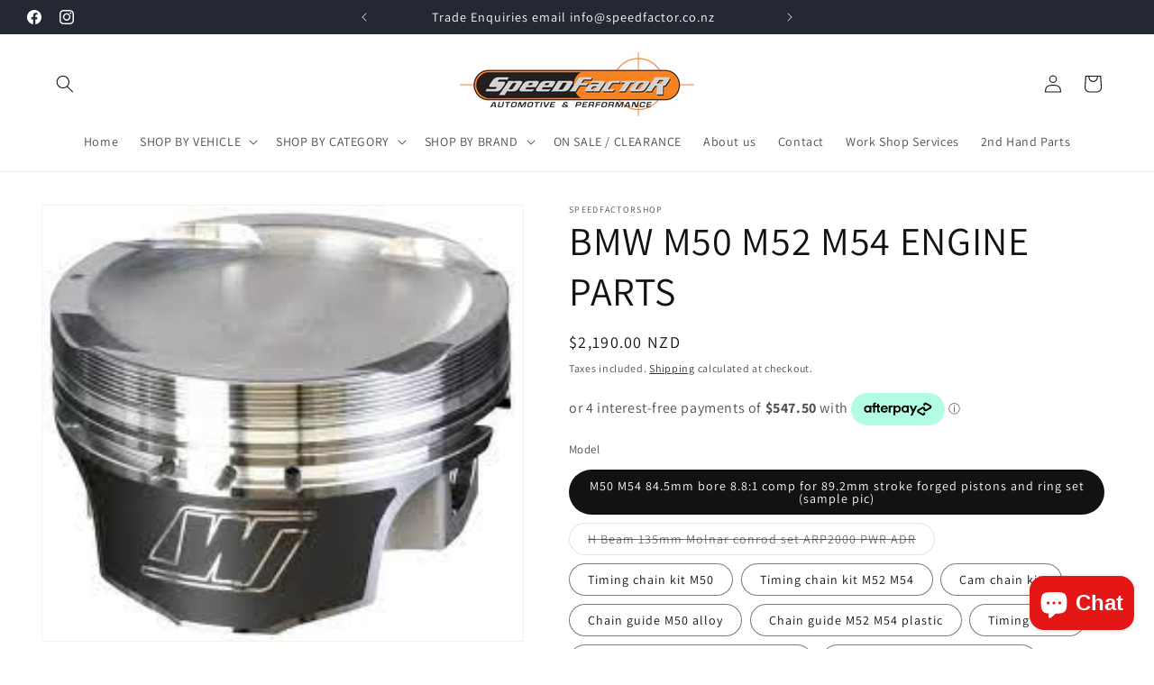

--- FILE ---
content_type: text/html; charset=utf-8
request_url: https://www.speedfactorshop.nz/products/bmw-engine-parts
body_size: 58887
content:
<!doctype html>
<html class="js" lang="en">
  <head>
    <meta charset="utf-8">
    <meta http-equiv="X-UA-Compatible" content="IE=edge">
    <meta name="viewport" content="width=device-width,initial-scale=1">
    <meta name="theme-color" content="">
    <link rel="canonical" href="https://www.speedfactorshop.nz/products/bmw-engine-parts"><link rel="icon" type="image/png" href="//www.speedfactorshop.nz/cdn/shop/files/K20A.webp?crop=center&height=32&v=1697447038&width=32"><link rel="preconnect" href="https://fonts.shopifycdn.com" crossorigin><title>
      BMW M50 M52 M54 ENGINE PARTS
 &ndash; Speedfactorshop</title>

    
      <meta name="description" content="We carry a comprehensive range of repair and rebuild parts for the popular BMW M50 M52 M54 engines. Leading brands from Europe AE Febi Hepu INA SCT and more">
    

    

<meta property="og:site_name" content="Speedfactorshop">
<meta property="og:url" content="https://www.speedfactorshop.nz/products/bmw-engine-parts">
<meta property="og:title" content="BMW M50 M52 M54 ENGINE PARTS">
<meta property="og:type" content="product">
<meta property="og:description" content="We carry a comprehensive range of repair and rebuild parts for the popular BMW M50 M52 M54 engines. Leading brands from Europe AE Febi Hepu INA SCT and more"><meta property="og:image" content="http://www.speedfactorshop.nz/cdn/shop/files/hepubmwm50.jpg?v=1698357031">
  <meta property="og:image:secure_url" content="https://www.speedfactorshop.nz/cdn/shop/files/hepubmwm50.jpg?v=1698357031">
  <meta property="og:image:width" content="600">
  <meta property="og:image:height" content="400"><meta property="og:price:amount" content="14.90">
  <meta property="og:price:currency" content="NZD"><meta name="twitter:card" content="summary_large_image">
<meta name="twitter:title" content="BMW M50 M52 M54 ENGINE PARTS">
<meta name="twitter:description" content="We carry a comprehensive range of repair and rebuild parts for the popular BMW M50 M52 M54 engines. Leading brands from Europe AE Febi Hepu INA SCT and more">


    <script src="//www.speedfactorshop.nz/cdn/shop/t/10/assets/constants.js?v=132983761750457495441749082366" defer="defer"></script>
    <script src="//www.speedfactorshop.nz/cdn/shop/t/10/assets/pubsub.js?v=25310214064522200911749082367" defer="defer"></script>
    <script src="//www.speedfactorshop.nz/cdn/shop/t/10/assets/global.js?v=184345515105158409801749082366" defer="defer"></script>
    <script src="//www.speedfactorshop.nz/cdn/shop/t/10/assets/details-disclosure.js?v=13653116266235556501749082366" defer="defer"></script>
    <script src="//www.speedfactorshop.nz/cdn/shop/t/10/assets/details-modal.js?v=25581673532751508451749082366" defer="defer"></script>
    <script src="//www.speedfactorshop.nz/cdn/shop/t/10/assets/search-form.js?v=133129549252120666541749082367" defer="defer"></script><script src="//www.speedfactorshop.nz/cdn/shop/t/10/assets/animations.js?v=88693664871331136111749082366" defer="defer"></script><script>window.performance && window.performance.mark && window.performance.mark('shopify.content_for_header.start');</script><meta name="google-site-verification" content="8Fboy5_6GSFLX50NrJ1cB2jsXPurws433d1iqSnJrrQ">
<meta id="shopify-digital-wallet" name="shopify-digital-wallet" content="/79048081708/digital_wallets/dialog">
<meta name="shopify-checkout-api-token" content="739b6b393542349b2f875e2df363545e">
<meta id="in-context-paypal-metadata" data-shop-id="79048081708" data-venmo-supported="false" data-environment="production" data-locale="en_US" data-paypal-v4="true" data-currency="NZD">
<link rel="alternate" type="application/json+oembed" href="https://www.speedfactorshop.nz/products/bmw-engine-parts.oembed">
<script async="async" src="/checkouts/internal/preloads.js?locale=en-NZ"></script>
<link rel="preconnect" href="https://shop.app" crossorigin="anonymous">
<script async="async" src="https://shop.app/checkouts/internal/preloads.js?locale=en-NZ&shop_id=79048081708" crossorigin="anonymous"></script>
<script id="apple-pay-shop-capabilities" type="application/json">{"shopId":79048081708,"countryCode":"NZ","currencyCode":"NZD","merchantCapabilities":["supports3DS"],"merchantId":"gid:\/\/shopify\/Shop\/79048081708","merchantName":"Speedfactorshop","requiredBillingContactFields":["postalAddress","email"],"requiredShippingContactFields":["postalAddress","email"],"shippingType":"shipping","supportedNetworks":["visa","masterCard"],"total":{"type":"pending","label":"Speedfactorshop","amount":"1.00"},"shopifyPaymentsEnabled":true,"supportsSubscriptions":true}</script>
<script id="shopify-features" type="application/json">{"accessToken":"739b6b393542349b2f875e2df363545e","betas":["rich-media-storefront-analytics"],"domain":"www.speedfactorshop.nz","predictiveSearch":true,"shopId":79048081708,"locale":"en"}</script>
<script>var Shopify = Shopify || {};
Shopify.shop = "speedfactorshop.myshopify.com";
Shopify.locale = "en";
Shopify.currency = {"active":"NZD","rate":"1.0"};
Shopify.country = "NZ";
Shopify.theme = {"name":"Updated copy of Updated copy of DAWN","id":177687658796,"schema_name":"Dawn","schema_version":"15.3.0","theme_store_id":887,"role":"main"};
Shopify.theme.handle = "null";
Shopify.theme.style = {"id":null,"handle":null};
Shopify.cdnHost = "www.speedfactorshop.nz/cdn";
Shopify.routes = Shopify.routes || {};
Shopify.routes.root = "/";</script>
<script type="module">!function(o){(o.Shopify=o.Shopify||{}).modules=!0}(window);</script>
<script>!function(o){function n(){var o=[];function n(){o.push(Array.prototype.slice.apply(arguments))}return n.q=o,n}var t=o.Shopify=o.Shopify||{};t.loadFeatures=n(),t.autoloadFeatures=n()}(window);</script>
<script>
  window.ShopifyPay = window.ShopifyPay || {};
  window.ShopifyPay.apiHost = "shop.app\/pay";
  window.ShopifyPay.redirectState = null;
</script>
<script id="shop-js-analytics" type="application/json">{"pageType":"product"}</script>
<script defer="defer" async type="module" src="//www.speedfactorshop.nz/cdn/shopifycloud/shop-js/modules/v2/client.init-shop-cart-sync_BdyHc3Nr.en.esm.js"></script>
<script defer="defer" async type="module" src="//www.speedfactorshop.nz/cdn/shopifycloud/shop-js/modules/v2/chunk.common_Daul8nwZ.esm.js"></script>
<script type="module">
  await import("//www.speedfactorshop.nz/cdn/shopifycloud/shop-js/modules/v2/client.init-shop-cart-sync_BdyHc3Nr.en.esm.js");
await import("//www.speedfactorshop.nz/cdn/shopifycloud/shop-js/modules/v2/chunk.common_Daul8nwZ.esm.js");

  window.Shopify.SignInWithShop?.initShopCartSync?.({"fedCMEnabled":true,"windoidEnabled":true});

</script>
<script>
  window.Shopify = window.Shopify || {};
  if (!window.Shopify.featureAssets) window.Shopify.featureAssets = {};
  window.Shopify.featureAssets['shop-js'] = {"shop-cart-sync":["modules/v2/client.shop-cart-sync_QYOiDySF.en.esm.js","modules/v2/chunk.common_Daul8nwZ.esm.js"],"init-fed-cm":["modules/v2/client.init-fed-cm_DchLp9rc.en.esm.js","modules/v2/chunk.common_Daul8nwZ.esm.js"],"shop-button":["modules/v2/client.shop-button_OV7bAJc5.en.esm.js","modules/v2/chunk.common_Daul8nwZ.esm.js"],"init-windoid":["modules/v2/client.init-windoid_DwxFKQ8e.en.esm.js","modules/v2/chunk.common_Daul8nwZ.esm.js"],"shop-cash-offers":["modules/v2/client.shop-cash-offers_DWtL6Bq3.en.esm.js","modules/v2/chunk.common_Daul8nwZ.esm.js","modules/v2/chunk.modal_CQq8HTM6.esm.js"],"shop-toast-manager":["modules/v2/client.shop-toast-manager_CX9r1SjA.en.esm.js","modules/v2/chunk.common_Daul8nwZ.esm.js"],"init-shop-email-lookup-coordinator":["modules/v2/client.init-shop-email-lookup-coordinator_UhKnw74l.en.esm.js","modules/v2/chunk.common_Daul8nwZ.esm.js"],"pay-button":["modules/v2/client.pay-button_DzxNnLDY.en.esm.js","modules/v2/chunk.common_Daul8nwZ.esm.js"],"avatar":["modules/v2/client.avatar_BTnouDA3.en.esm.js"],"init-shop-cart-sync":["modules/v2/client.init-shop-cart-sync_BdyHc3Nr.en.esm.js","modules/v2/chunk.common_Daul8nwZ.esm.js"],"shop-login-button":["modules/v2/client.shop-login-button_D8B466_1.en.esm.js","modules/v2/chunk.common_Daul8nwZ.esm.js","modules/v2/chunk.modal_CQq8HTM6.esm.js"],"init-customer-accounts-sign-up":["modules/v2/client.init-customer-accounts-sign-up_C8fpPm4i.en.esm.js","modules/v2/client.shop-login-button_D8B466_1.en.esm.js","modules/v2/chunk.common_Daul8nwZ.esm.js","modules/v2/chunk.modal_CQq8HTM6.esm.js"],"init-shop-for-new-customer-accounts":["modules/v2/client.init-shop-for-new-customer-accounts_CVTO0Ztu.en.esm.js","modules/v2/client.shop-login-button_D8B466_1.en.esm.js","modules/v2/chunk.common_Daul8nwZ.esm.js","modules/v2/chunk.modal_CQq8HTM6.esm.js"],"init-customer-accounts":["modules/v2/client.init-customer-accounts_dRgKMfrE.en.esm.js","modules/v2/client.shop-login-button_D8B466_1.en.esm.js","modules/v2/chunk.common_Daul8nwZ.esm.js","modules/v2/chunk.modal_CQq8HTM6.esm.js"],"shop-follow-button":["modules/v2/client.shop-follow-button_CkZpjEct.en.esm.js","modules/v2/chunk.common_Daul8nwZ.esm.js","modules/v2/chunk.modal_CQq8HTM6.esm.js"],"lead-capture":["modules/v2/client.lead-capture_BntHBhfp.en.esm.js","modules/v2/chunk.common_Daul8nwZ.esm.js","modules/v2/chunk.modal_CQq8HTM6.esm.js"],"checkout-modal":["modules/v2/client.checkout-modal_CfxcYbTm.en.esm.js","modules/v2/chunk.common_Daul8nwZ.esm.js","modules/v2/chunk.modal_CQq8HTM6.esm.js"],"shop-login":["modules/v2/client.shop-login_Da4GZ2H6.en.esm.js","modules/v2/chunk.common_Daul8nwZ.esm.js","modules/v2/chunk.modal_CQq8HTM6.esm.js"],"payment-terms":["modules/v2/client.payment-terms_MV4M3zvL.en.esm.js","modules/v2/chunk.common_Daul8nwZ.esm.js","modules/v2/chunk.modal_CQq8HTM6.esm.js"]};
</script>
<script>(function() {
  var isLoaded = false;
  function asyncLoad() {
    if (isLoaded) return;
    isLoaded = true;
    var urls = ["https:\/\/chimpstatic.com\/mcjs-connected\/js\/users\/3bf85575baa5e3a078d0b63a9\/71f9d0264ca737796971be103.js?shop=speedfactorshop.myshopify.com"];
    for (var i = 0; i < urls.length; i++) {
      var s = document.createElement('script');
      s.type = 'text/javascript';
      s.async = true;
      s.src = urls[i];
      var x = document.getElementsByTagName('script')[0];
      x.parentNode.insertBefore(s, x);
    }
  };
  if(window.attachEvent) {
    window.attachEvent('onload', asyncLoad);
  } else {
    window.addEventListener('load', asyncLoad, false);
  }
})();</script>
<script id="__st">var __st={"a":79048081708,"offset":46800,"reqid":"c68025cb-536d-41c1-b20d-86556412671a-1768983459","pageurl":"www.speedfactorshop.nz\/products\/bmw-engine-parts","u":"b2818fbdd7ab","p":"product","rtyp":"product","rid":8840807481644};</script>
<script>window.ShopifyPaypalV4VisibilityTracking = true;</script>
<script id="captcha-bootstrap">!function(){'use strict';const t='contact',e='account',n='new_comment',o=[[t,t],['blogs',n],['comments',n],[t,'customer']],c=[[e,'customer_login'],[e,'guest_login'],[e,'recover_customer_password'],[e,'create_customer']],r=t=>t.map((([t,e])=>`form[action*='/${t}']:not([data-nocaptcha='true']) input[name='form_type'][value='${e}']`)).join(','),a=t=>()=>t?[...document.querySelectorAll(t)].map((t=>t.form)):[];function s(){const t=[...o],e=r(t);return a(e)}const i='password',u='form_key',d=['recaptcha-v3-token','g-recaptcha-response','h-captcha-response',i],f=()=>{try{return window.sessionStorage}catch{return}},m='__shopify_v',_=t=>t.elements[u];function p(t,e,n=!1){try{const o=window.sessionStorage,c=JSON.parse(o.getItem(e)),{data:r}=function(t){const{data:e,action:n}=t;return t[m]||n?{data:e,action:n}:{data:t,action:n}}(c);for(const[e,n]of Object.entries(r))t.elements[e]&&(t.elements[e].value=n);n&&o.removeItem(e)}catch(o){console.error('form repopulation failed',{error:o})}}const l='form_type',E='cptcha';function T(t){t.dataset[E]=!0}const w=window,h=w.document,L='Shopify',v='ce_forms',y='captcha';let A=!1;((t,e)=>{const n=(g='f06e6c50-85a8-45c8-87d0-21a2b65856fe',I='https://cdn.shopify.com/shopifycloud/storefront-forms-hcaptcha/ce_storefront_forms_captcha_hcaptcha.v1.5.2.iife.js',D={infoText:'Protected by hCaptcha',privacyText:'Privacy',termsText:'Terms'},(t,e,n)=>{const o=w[L][v],c=o.bindForm;if(c)return c(t,g,e,D).then(n);var r;o.q.push([[t,g,e,D],n]),r=I,A||(h.body.append(Object.assign(h.createElement('script'),{id:'captcha-provider',async:!0,src:r})),A=!0)});var g,I,D;w[L]=w[L]||{},w[L][v]=w[L][v]||{},w[L][v].q=[],w[L][y]=w[L][y]||{},w[L][y].protect=function(t,e){n(t,void 0,e),T(t)},Object.freeze(w[L][y]),function(t,e,n,w,h,L){const[v,y,A,g]=function(t,e,n){const i=e?o:[],u=t?c:[],d=[...i,...u],f=r(d),m=r(i),_=r(d.filter((([t,e])=>n.includes(e))));return[a(f),a(m),a(_),s()]}(w,h,L),I=t=>{const e=t.target;return e instanceof HTMLFormElement?e:e&&e.form},D=t=>v().includes(t);t.addEventListener('submit',(t=>{const e=I(t);if(!e)return;const n=D(e)&&!e.dataset.hcaptchaBound&&!e.dataset.recaptchaBound,o=_(e),c=g().includes(e)&&(!o||!o.value);(n||c)&&t.preventDefault(),c&&!n&&(function(t){try{if(!f())return;!function(t){const e=f();if(!e)return;const n=_(t);if(!n)return;const o=n.value;o&&e.removeItem(o)}(t);const e=Array.from(Array(32),(()=>Math.random().toString(36)[2])).join('');!function(t,e){_(t)||t.append(Object.assign(document.createElement('input'),{type:'hidden',name:u})),t.elements[u].value=e}(t,e),function(t,e){const n=f();if(!n)return;const o=[...t.querySelectorAll(`input[type='${i}']`)].map((({name:t})=>t)),c=[...d,...o],r={};for(const[a,s]of new FormData(t).entries())c.includes(a)||(r[a]=s);n.setItem(e,JSON.stringify({[m]:1,action:t.action,data:r}))}(t,e)}catch(e){console.error('failed to persist form',e)}}(e),e.submit())}));const S=(t,e)=>{t&&!t.dataset[E]&&(n(t,e.some((e=>e===t))),T(t))};for(const o of['focusin','change'])t.addEventListener(o,(t=>{const e=I(t);D(e)&&S(e,y())}));const B=e.get('form_key'),M=e.get(l),P=B&&M;t.addEventListener('DOMContentLoaded',(()=>{const t=y();if(P)for(const e of t)e.elements[l].value===M&&p(e,B);[...new Set([...A(),...v().filter((t=>'true'===t.dataset.shopifyCaptcha))])].forEach((e=>S(e,t)))}))}(h,new URLSearchParams(w.location.search),n,t,e,['guest_login'])})(!0,!0)}();</script>
<script integrity="sha256-4kQ18oKyAcykRKYeNunJcIwy7WH5gtpwJnB7kiuLZ1E=" data-source-attribution="shopify.loadfeatures" defer="defer" src="//www.speedfactorshop.nz/cdn/shopifycloud/storefront/assets/storefront/load_feature-a0a9edcb.js" crossorigin="anonymous"></script>
<script crossorigin="anonymous" defer="defer" src="//www.speedfactorshop.nz/cdn/shopifycloud/storefront/assets/shopify_pay/storefront-65b4c6d7.js?v=20250812"></script>
<script data-source-attribution="shopify.dynamic_checkout.dynamic.init">var Shopify=Shopify||{};Shopify.PaymentButton=Shopify.PaymentButton||{isStorefrontPortableWallets:!0,init:function(){window.Shopify.PaymentButton.init=function(){};var t=document.createElement("script");t.src="https://www.speedfactorshop.nz/cdn/shopifycloud/portable-wallets/latest/portable-wallets.en.js",t.type="module",document.head.appendChild(t)}};
</script>
<script data-source-attribution="shopify.dynamic_checkout.buyer_consent">
  function portableWalletsHideBuyerConsent(e){var t=document.getElementById("shopify-buyer-consent"),n=document.getElementById("shopify-subscription-policy-button");t&&n&&(t.classList.add("hidden"),t.setAttribute("aria-hidden","true"),n.removeEventListener("click",e))}function portableWalletsShowBuyerConsent(e){var t=document.getElementById("shopify-buyer-consent"),n=document.getElementById("shopify-subscription-policy-button");t&&n&&(t.classList.remove("hidden"),t.removeAttribute("aria-hidden"),n.addEventListener("click",e))}window.Shopify?.PaymentButton&&(window.Shopify.PaymentButton.hideBuyerConsent=portableWalletsHideBuyerConsent,window.Shopify.PaymentButton.showBuyerConsent=portableWalletsShowBuyerConsent);
</script>
<script data-source-attribution="shopify.dynamic_checkout.cart.bootstrap">document.addEventListener("DOMContentLoaded",(function(){function t(){return document.querySelector("shopify-accelerated-checkout-cart, shopify-accelerated-checkout")}if(t())Shopify.PaymentButton.init();else{new MutationObserver((function(e,n){t()&&(Shopify.PaymentButton.init(),n.disconnect())})).observe(document.body,{childList:!0,subtree:!0})}}));
</script>
<script id='scb4127' type='text/javascript' async='' src='https://www.speedfactorshop.nz/cdn/shopifycloud/privacy-banner/storefront-banner.js'></script><link id="shopify-accelerated-checkout-styles" rel="stylesheet" media="screen" href="https://www.speedfactorshop.nz/cdn/shopifycloud/portable-wallets/latest/accelerated-checkout-backwards-compat.css" crossorigin="anonymous">
<style id="shopify-accelerated-checkout-cart">
        #shopify-buyer-consent {
  margin-top: 1em;
  display: inline-block;
  width: 100%;
}

#shopify-buyer-consent.hidden {
  display: none;
}

#shopify-subscription-policy-button {
  background: none;
  border: none;
  padding: 0;
  text-decoration: underline;
  font-size: inherit;
  cursor: pointer;
}

#shopify-subscription-policy-button::before {
  box-shadow: none;
}

      </style>
<script id="sections-script" data-sections="header" defer="defer" src="//www.speedfactorshop.nz/cdn/shop/t/10/compiled_assets/scripts.js?v=866"></script>
<script>window.performance && window.performance.mark && window.performance.mark('shopify.content_for_header.end');</script>


    <style data-shopify>
      @font-face {
  font-family: Assistant;
  font-weight: 400;
  font-style: normal;
  font-display: swap;
  src: url("//www.speedfactorshop.nz/cdn/fonts/assistant/assistant_n4.9120912a469cad1cc292572851508ca49d12e768.woff2") format("woff2"),
       url("//www.speedfactorshop.nz/cdn/fonts/assistant/assistant_n4.6e9875ce64e0fefcd3f4446b7ec9036b3ddd2985.woff") format("woff");
}

      @font-face {
  font-family: Assistant;
  font-weight: 700;
  font-style: normal;
  font-display: swap;
  src: url("//www.speedfactorshop.nz/cdn/fonts/assistant/assistant_n7.bf44452348ec8b8efa3aa3068825305886b1c83c.woff2") format("woff2"),
       url("//www.speedfactorshop.nz/cdn/fonts/assistant/assistant_n7.0c887fee83f6b3bda822f1150b912c72da0f7b64.woff") format("woff");
}

      
      
      @font-face {
  font-family: Assistant;
  font-weight: 400;
  font-style: normal;
  font-display: swap;
  src: url("//www.speedfactorshop.nz/cdn/fonts/assistant/assistant_n4.9120912a469cad1cc292572851508ca49d12e768.woff2") format("woff2"),
       url("//www.speedfactorshop.nz/cdn/fonts/assistant/assistant_n4.6e9875ce64e0fefcd3f4446b7ec9036b3ddd2985.woff") format("woff");
}


      
        :root,
        .color-background-1 {
          --color-background: 255,255,255;
        
          --gradient-background: #ffffff;
        

        

        --color-foreground: 18,18,18;
        --color-background-contrast: 191,191,191;
        --color-shadow: 18,18,18;
        --color-button: 18,18,18;
        --color-button-text: 255,255,255;
        --color-secondary-button: 255,255,255;
        --color-secondary-button-text: 18,18,18;
        --color-link: 18,18,18;
        --color-badge-foreground: 18,18,18;
        --color-badge-background: 255,255,255;
        --color-badge-border: 18,18,18;
        --payment-terms-background-color: rgb(255 255 255);
      }
      
        
        .color-background-2 {
          --color-background: 255,255,255;
        
          --gradient-background: #ffffff;
        

        

        --color-foreground: 245,106,12;
        --color-background-contrast: 191,191,191;
        --color-shadow: 18,18,18;
        --color-button: 18,18,18;
        --color-button-text: 255,255,255;
        --color-secondary-button: 255,255,255;
        --color-secondary-button-text: 18,18,18;
        --color-link: 18,18,18;
        --color-badge-foreground: 245,106,12;
        --color-badge-background: 255,255,255;
        --color-badge-border: 245,106,12;
        --payment-terms-background-color: rgb(255 255 255);
      }
      
        
        .color-inverse {
          --color-background: 36,40,51;
        
          --gradient-background: #242833;
        

        

        --color-foreground: 255,255,255;
        --color-background-contrast: 47,52,66;
        --color-shadow: 18,18,18;
        --color-button: 255,255,255;
        --color-button-text: 0,0,0;
        --color-secondary-button: 36,40,51;
        --color-secondary-button-text: 255,255,255;
        --color-link: 255,255,255;
        --color-badge-foreground: 255,255,255;
        --color-badge-background: 36,40,51;
        --color-badge-border: 255,255,255;
        --payment-terms-background-color: rgb(36 40 51);
      }
      
        
        .color-accent-1 {
          --color-background: 18,18,18;
        
          --gradient-background: #121212;
        

        

        --color-foreground: 245,106,12;
        --color-background-contrast: 146,146,146;
        --color-shadow: 18,18,18;
        --color-button: 255,255,255;
        --color-button-text: 18,18,18;
        --color-secondary-button: 18,18,18;
        --color-secondary-button-text: 255,255,255;
        --color-link: 255,255,255;
        --color-badge-foreground: 245,106,12;
        --color-badge-background: 18,18,18;
        --color-badge-border: 245,106,12;
        --payment-terms-background-color: rgb(18 18 18);
      }
      
        
        .color-accent-2 {
          --color-background: 252,127,25;
        
          --gradient-background: #fc7f19;
        

        

        --color-foreground: 0,1,1;
        --color-background-contrast: 148,67,2;
        --color-shadow: 18,18,18;
        --color-button: 255,255,255;
        --color-button-text: 51,79,180;
        --color-secondary-button: 252,127,25;
        --color-secondary-button-text: 255,255,255;
        --color-link: 255,255,255;
        --color-badge-foreground: 0,1,1;
        --color-badge-background: 252,127,25;
        --color-badge-border: 0,1,1;
        --payment-terms-background-color: rgb(252 127 25);
      }
      

      body, .color-background-1, .color-background-2, .color-inverse, .color-accent-1, .color-accent-2 {
        color: rgba(var(--color-foreground), 0.75);
        background-color: rgb(var(--color-background));
      }

      :root {
        --font-body-family: Assistant, sans-serif;
        --font-body-style: normal;
        --font-body-weight: 400;
        --font-body-weight-bold: 700;

        --font-heading-family: Assistant, sans-serif;
        --font-heading-style: normal;
        --font-heading-weight: 400;

        --font-body-scale: 1.0;
        --font-heading-scale: 1.1;

        --media-padding: px;
        --media-border-opacity: 0.05;
        --media-border-width: 1px;
        --media-radius: 0px;
        --media-shadow-opacity: 0.0;
        --media-shadow-horizontal-offset: 0px;
        --media-shadow-vertical-offset: 4px;
        --media-shadow-blur-radius: 5px;
        --media-shadow-visible: 0;

        --page-width: 140rem;
        --page-width-margin: 0rem;

        --product-card-image-padding: 0.0rem;
        --product-card-corner-radius: 0.0rem;
        --product-card-text-alignment: left;
        --product-card-border-width: 0.0rem;
        --product-card-border-opacity: 0.1;
        --product-card-shadow-opacity: 0.0;
        --product-card-shadow-visible: 0;
        --product-card-shadow-horizontal-offset: 0.0rem;
        --product-card-shadow-vertical-offset: 0.4rem;
        --product-card-shadow-blur-radius: 0.5rem;

        --collection-card-image-padding: 0.0rem;
        --collection-card-corner-radius: 0.0rem;
        --collection-card-text-alignment: left;
        --collection-card-border-width: 0.0rem;
        --collection-card-border-opacity: 0.1;
        --collection-card-shadow-opacity: 0.0;
        --collection-card-shadow-visible: 0;
        --collection-card-shadow-horizontal-offset: 0.0rem;
        --collection-card-shadow-vertical-offset: 0.4rem;
        --collection-card-shadow-blur-radius: 0.5rem;

        --blog-card-image-padding: 0.0rem;
        --blog-card-corner-radius: 0.0rem;
        --blog-card-text-alignment: left;
        --blog-card-border-width: 0.0rem;
        --blog-card-border-opacity: 0.1;
        --blog-card-shadow-opacity: 0.0;
        --blog-card-shadow-visible: 0;
        --blog-card-shadow-horizontal-offset: 0.0rem;
        --blog-card-shadow-vertical-offset: 0.4rem;
        --blog-card-shadow-blur-radius: 0.5rem;

        --badge-corner-radius: 4.0rem;

        --popup-border-width: 1px;
        --popup-border-opacity: 0.1;
        --popup-corner-radius: 0px;
        --popup-shadow-opacity: 0.05;
        --popup-shadow-horizontal-offset: 0px;
        --popup-shadow-vertical-offset: 4px;
        --popup-shadow-blur-radius: 5px;

        --drawer-border-width: 1px;
        --drawer-border-opacity: 0.1;
        --drawer-shadow-opacity: 0.0;
        --drawer-shadow-horizontal-offset: 0px;
        --drawer-shadow-vertical-offset: 4px;
        --drawer-shadow-blur-radius: 5px;

        --spacing-sections-desktop: 0px;
        --spacing-sections-mobile: 0px;

        --grid-desktop-vertical-spacing: 8px;
        --grid-desktop-horizontal-spacing: 8px;
        --grid-mobile-vertical-spacing: 4px;
        --grid-mobile-horizontal-spacing: 4px;

        --text-boxes-border-opacity: 0.1;
        --text-boxes-border-width: 0px;
        --text-boxes-radius: 0px;
        --text-boxes-shadow-opacity: 0.0;
        --text-boxes-shadow-visible: 0;
        --text-boxes-shadow-horizontal-offset: 0px;
        --text-boxes-shadow-vertical-offset: 4px;
        --text-boxes-shadow-blur-radius: 5px;

        --buttons-radius: 0px;
        --buttons-radius-outset: 0px;
        --buttons-border-width: 2px;
        --buttons-border-opacity: 1.0;
        --buttons-shadow-opacity: 0.0;
        --buttons-shadow-visible: 0;
        --buttons-shadow-horizontal-offset: 0px;
        --buttons-shadow-vertical-offset: 4px;
        --buttons-shadow-blur-radius: 5px;
        --buttons-border-offset: 0px;

        --inputs-radius: 0px;
        --inputs-border-width: 1px;
        --inputs-border-opacity: 0.55;
        --inputs-shadow-opacity: 0.0;
        --inputs-shadow-horizontal-offset: 0px;
        --inputs-margin-offset: 0px;
        --inputs-shadow-vertical-offset: 4px;
        --inputs-shadow-blur-radius: 5px;
        --inputs-radius-outset: 0px;

        --variant-pills-radius: 40px;
        --variant-pills-border-width: 1px;
        --variant-pills-border-opacity: 0.55;
        --variant-pills-shadow-opacity: 0.0;
        --variant-pills-shadow-horizontal-offset: 0px;
        --variant-pills-shadow-vertical-offset: 4px;
        --variant-pills-shadow-blur-radius: 5px;
      }

      *,
      *::before,
      *::after {
        box-sizing: inherit;
      }

      html {
        box-sizing: border-box;
        font-size: calc(var(--font-body-scale) * 62.5%);
        height: 100%;
      }

      body {
        display: grid;
        grid-template-rows: auto auto 1fr auto;
        grid-template-columns: 100%;
        min-height: 100%;
        margin: 0;
        font-size: 1.5rem;
        letter-spacing: 0.06rem;
        line-height: calc(1 + 0.8 / var(--font-body-scale));
        font-family: var(--font-body-family);
        font-style: var(--font-body-style);
        font-weight: var(--font-body-weight);
      }

      @media screen and (min-width: 750px) {
        body {
          font-size: 1.6rem;
        }
      }
    </style>

    <link href="//www.speedfactorshop.nz/cdn/shop/t/10/assets/base.css?v=159841507637079171801749082366" rel="stylesheet" type="text/css" media="all" />
    <link rel="stylesheet" href="//www.speedfactorshop.nz/cdn/shop/t/10/assets/component-cart-items.css?v=123238115697927560811749082366" media="print" onload="this.media='all'">
      <link rel="preload" as="font" href="//www.speedfactorshop.nz/cdn/fonts/assistant/assistant_n4.9120912a469cad1cc292572851508ca49d12e768.woff2" type="font/woff2" crossorigin>
      

      <link rel="preload" as="font" href="//www.speedfactorshop.nz/cdn/fonts/assistant/assistant_n4.9120912a469cad1cc292572851508ca49d12e768.woff2" type="font/woff2" crossorigin>
      
<link href="//www.speedfactorshop.nz/cdn/shop/t/10/assets/component-localization-form.css?v=170315343355214948141749082366" rel="stylesheet" type="text/css" media="all" />
      <script src="//www.speedfactorshop.nz/cdn/shop/t/10/assets/localization-form.js?v=144176611646395275351749082367" defer="defer"></script><link
        rel="stylesheet"
        href="//www.speedfactorshop.nz/cdn/shop/t/10/assets/component-predictive-search.css?v=118923337488134913561749082366"
        media="print"
        onload="this.media='all'"
      ><script>
      if (Shopify.designMode) {
        document.documentElement.classList.add('shopify-design-mode');
      }
    </script>
  <!-- BEGIN app block: shopify://apps/parkour-facebook-pixel/blocks/threasury_pixel/f23b2ffe-4c53-446e-ad3a-7976ffbee5c2 -->

<script>
  (function () {
    const params = new URLSearchParams(window.location.search);
    const hasBuilderMode = params.get('eventBuilderMode') === 'true';
    const encodedSelector = params.get('selector');

    if (hasBuilderMode) {
      sessionStorage.setItem('eventBuilderMode', '1');
    }

    const fromSession = sessionStorage.getItem('eventBuilderMode');

    // ✅ Store the decoded selector globally
    if (encodedSelector) {
      try {
        const decoded = decodeURIComponent(encodedSelector);
        sessionStorage.setItem('eventBuilderSelector', decoded);
        window.extractedSelector = decoded;
        console.log('[Parkour] Builder selector loaded:', decoded);
      } catch (err) {
        console.warn('[Parkour] Failed to decode selector:', err);
      }
    }

    // ✅ Load eventBuilder.js if in builder mode
    if (hasBuilderMode || fromSession) {
      const s = document.createElement('script');
      s.src = "https://cdn.shopify.com/extensions/019bb5d1-f76d-7fa6-8599-bd69c852119b/parkour-pixel-104/assets/eventBuilder.js";
      s.async = true;
      document.head.appendChild(s);
    }
  })();
</script>

<script>
  document.addEventListener('DOMContentLoaded', function () {
    const metaData = ``;
    const customEvents = metaData ? JSON.parse(metaData) : null;
    try {
      const hasCustomEvents = customEvents || localStorage.getItem('Parkour_custom_events_fb');
      if (hasCustomEvents && hasCustomEvents !== '[]') {
        const script = document.createElement('script');
        script.src = "https://cdn.shopify.com/extensions/019bb5d1-f76d-7fa6-8599-bd69c852119b/parkour-pixel-104/assets/customTracker.js";
        script.async = true;
        document.head.appendChild(script);
      }
    } catch (e) {
      console.warn('[Parkour] customTracker.js load failed', e);
    }
  });
</script>

<script>
const FacebookTracker = {
  config: {
    debug: localStorage.getItem('tdb') || null,
    storageKeys: {
      PREFERRED_ID: 'Parkour_preferred_id_fb',
      AD_INFO: 'Parkour_ad_info_fb',
      AD_LOGS: 'Parkour_ad_logs_fb',
      PIXEL_STATUS: 'Parkour_pixel_app_status_fb',
      PIXEL_CONFIG: 'Parkour_pixel_config_fb',
      CUSTOMER_HASHED: 'Parkour_Customer_params_fb',
      CUSTOM_EVENTS: 'Parkour_custom_events_fb',
      WEB_PIXEL: 'Parkour_web_pixel_fb',
      EXTERNAL_ID: 'Parkour_external_id',
      PAGE_DATA: 'Parkour_page_data',
      FBC: 'Parkour_fbc',
      FBP: 'Parkour_fbp',
    },
    fbParams: {
      standard: ['fbclid', 'utm_campaign', 'ad_name', 'utm_source', 'adset_name', 'campaign_id', 'adset_id', 'ad_id', 'utm_id']
    }
  },

  utils: {
    log(message, data = null) {
      if (FacebookTracker.config.debug === null) return;
      console.log(`[Facebook Tracker] ${message}`, data);
    },
    async HashString(str) {
      if (!str) return '';
      const encoder = new TextEncoder();
      const data = encoder.encode(str);
      const hash = await crypto.subtle.digest('SHA-256', data);
      return Array.from(new Uint8Array(hash)).map(b => b.toString(16).padStart(2, '0')).join('');
    },
    retry: async (fn, attempts = 3) => {
      for (let i = 0; i < attempts; i++) {
        try { return await fn(); } catch (e) {
          if (i === attempts - 1) throw e;
          await new Promise(r => setTimeout(r, (i + 1) * 1000));
        }
      }
    },
    generateId(prefix = 'CID') {
      return `${prefix}-${Date.now()}-${Math.random().toString(36).substr(2, 9)}`;
    },
    getCookie(name) {
      const match = document.cookie.match(new RegExp(`(^| )${name}=([^;]+)`));
      return match ? match[2] : null;
    },
    setCookie(name, value, days = 90) {
      const expires = new Date(Date.now() + days * 864e5).toUTCString();
      document.cookie = `${name}=${value}; expires=${expires}; path=/; SameSite=Lax`;
    },
    getUrlParam(name) {
      return new URLSearchParams(window.location.search).get(name);
    },
    getFormattedTimestamp() {
      const now = new Date();
      return { timestamp: now.toISOString(), formattedDate: now.toLocaleString() };
    },
    safeParseMetaData(data) {
      try {
        return JSON.parse(data);
      } catch (e) {
        return JSON.parse(decodeURIComponent(atob(data)))
      }
    }
  },

  storage: {
    set(key, value) {
      localStorage.setItem(key, typeof value === 'string' ? value : JSON.stringify(value));
    },
    get(key, type = 'json') {
      const val = localStorage.getItem(key);
      if (!val) return null;
      return type === 'string' ? val : JSON.parse(val);
    },
    appendToArray(key, item) {
      const arr = FacebookTracker.storage.get(key) || [];
      FacebookTracker.storage.set(key, [...arr, item]);
    }
  },

  tracking: {
    async initializeExternalId() {
      let id = FacebookTracker.storage.get(FacebookTracker.config.storageKeys.EXTERNAL_ID, 'string');
      if (!id) {
        id = FacebookTracker.utils.generateId();
        FacebookTracker.storage.set(FacebookTracker.config.storageKeys.EXTERNAL_ID, id);
      }
      return id;
    },

    handleFbc() {
      const fbclid = FacebookTracker.utils.getUrlParam('fbclid');
      if (fbclid && fbclid!='fbclid') {
        const fbc = `fb.1.${Date.now()}.${fbclid}`;
        FacebookTracker.utils.setCookie('_fbc', fbc);
        FacebookTracker.storage.set(FacebookTracker.config.storageKeys.FBC, fbc);
        return fbc;
      }
      const cookie = FacebookTracker.utils.getCookie('_fbc');
      if (cookie) FacebookTracker.storage.set(FacebookTracker.config.storageKeys.FBC, cookie);
      return cookie;
    },

    handleFbp() {
      let fbp = FacebookTracker.utils.getCookie('_fbp');
      if (!fbp) {
        fbp = `fb.1.${Date.now()}.${Math.floor(Math.random() * 1e9)}`;
        FacebookTracker.utils.setCookie('_fbp', fbp);
      }
      FacebookTracker.storage.set(FacebookTracker.config.storageKeys.FBP, fbp);
      return fbp;
    },

    collectAdParameters() {
      const adData = FacebookTracker.storage.get(FacebookTracker.config.storageKeys.AD_INFO) || {};
      let hasNew = false;
      adData.facebook = adData.facebook || {};

      FacebookTracker.config.fbParams.standard.forEach(param => {
        const value = FacebookTracker.utils.getUrlParam(param);
        if (value && adData.facebook[param] !== value) {
          adData.facebook[param] = value;
          hasNew = true;
        }
      });

      adData.referrer = document.referrer;
      if (hasNew) FacebookTracker.storage.set(FacebookTracker.config.storageKeys.AD_INFO, adData);
      return adData;
    },

    collectPageData() {
      return {
        product_name: "BMW M50 M52 M54 ENGINE PARTS",
        selected_variant: {"id":51134044143916,"title":"M50 M54 84.5mm bore 8.8:1 comp for 89.2mm stroke forged pistons and ring set (sample pic)","option1":"M50 M54 84.5mm bore 8.8:1 comp for 89.2mm stroke forged pistons and ring set (sample pic)","option2":null,"option3":null,"sku":"","requires_shipping":true,"taxable":true,"featured_image":{"id":50338292138284,"product_id":8840807481644,"position":26,"created_at":"2025-05-27T09:59:22+12:00","updated_at":"2025-05-27T09:59:24+12:00","alt":null,"width":236,"height":214,"src":"\/\/www.speedfactorshop.nz\/cdn\/shop\/files\/Wiseco_Turbo_piston_a4b66836-e987-49f2-8b1c-01d0ab34802a.jpg?v=1748296764","variant_ids":[51134044143916]},"available":true,"name":"BMW M50 M52 M54 ENGINE PARTS - M50 M54 84.5mm bore 8.8:1 comp for 89.2mm stroke forged pistons and ring set (sample pic)","public_title":"M50 M54 84.5mm bore 8.8:1 comp for 89.2mm stroke forged pistons and ring set (sample pic)","options":["M50 M54 84.5mm bore 8.8:1 comp for 89.2mm stroke forged pistons and ring set (sample pic)"],"price":219000,"weight":6500,"compare_at_price":null,"inventory_management":"shopify","barcode":"","featured_media":{"alt":null,"id":41656586666284,"position":26,"preview_image":{"aspect_ratio":1.103,"height":214,"width":236,"src":"\/\/www.speedfactorshop.nz\/cdn\/shop\/files\/Wiseco_Turbo_piston_a4b66836-e987-49f2-8b1c-01d0ab34802a.jpg?v=1748296764"}},"requires_selling_plan":false,"selling_plan_allocations":[]},
        product_id: 8840807481644,
        variant_id: 51134044143916,
        collection_ids: ["464569106732","463839723820","463689646380","463556739372","463511814444","480036978988","464285696300","483584246060","463922626860","461985055020","454073844012","464573661484"],
        tags: [],
        page_type: "product",
        currency: "NZD",
        price: 1490
      }
    },

    logAdData(adParams) {
      if (!adParams?.facebook || Object.keys(adParams.facebook).length === 0) return;
      const entry = {
        ...adParams,
        url: window.location.href,
        referrer: document.referrer,
        ...FacebookTracker.utils.getFormattedTimestamp()
      };
      FacebookTracker.storage.appendToArray(FacebookTracker.config.storageKeys.AD_LOGS, entry);
      FacebookTracker.utils.log('Ad data logged', entry);
    },

    async hashCustomer() {
      try {
        const customerData = {
          email: null,
          first_name: null,
          last_name: null,
          phone: null,
          city: null,
          state: null,
          zip: null,
          country: null,
          default_address: null
        };

          // Fetch country name from browsing context
        const [browsingResp, ipinfoResp] = await Promise.all([
          fetch('/browsing_context_suggestions.json'),
          fetch('https://ipinfo.io/json')
        ]);
        const browsingGeo = await browsingResp.json();
        const ipinfoGeo = await ipinfoResp.json();
        const countryName = browsingGeo?.detected_values?.country?.name || '';

        const formatted = {
          firstName: customerData.first_name || customerData.default_address?.first_name || '',
          lastName: customerData.last_name || customerData.default_address?.last_name || '',
          email: customerData.email,
          phone: customerData.phone || customerData.default_address?.phone || '',
          state: customerData.state || customerData.default_address?.province || ipinfoGeo.region || '',
          city: customerData.city || customerData.default_address?.city || ipinfoGeo.city || '',
          country: customerData.country || customerData.default_address?.country || countryName,
          zipCode: customerData.zip || customerData.default_address?.zip || ipinfoGeo.postal || ''
        };

        Object.keys(formatted).forEach(key => {
          if (!formatted[key]) delete formatted[key];
        });

        const hashed = {};
        for (const key in formatted) {
          hashed[key] = await FacebookTracker.utils.HashString(formatted[key]);
        }
        
        const existing = FacebookTracker.storage.get(FacebookTracker.config.storageKeys.CUSTOMER_HASHED);
        const newHashed = { ...existing, ...hashed };
        FacebookTracker.storage.set(FacebookTracker.config.storageKeys.CUSTOMER_HASHED, newHashed);
      } catch (err) {
        FacebookTracker.utils.log('Customer hash error', err, 'error');
      }
    },

    captureFirstTouch() {
      const PREFIX = '__parkour_';
      const urlParams = new URLSearchParams(window.location.search);

      const setOnce = (key, value) => {
        const existing = document.cookie.includes(`${key}=`);
        if (!existing) {
          localStorage.setItem(key, value);
          const expires = new Date(Date.now() + 90 * 864e5).toUTCString();
          document.cookie = `${key}=${encodeURIComponent(value)}; expires=${expires}; path=/; SameSite=Lax`;
        }
      };

      const clickIds = ['fbclid', 'ttclid', 'gclid', 'ScCid', 'scCid', 'srsltid'];
      const utms = ['utm_source', 'utm_medium', 'utm_campaign', 'utm_term', 'utm_content','ad_id','campaign_id','adset_id' ];

      [...clickIds, ...utms].forEach(param => {
        const val = urlParams.get(param);
        if (val) setOnce(`${PREFIX}${param}`, val);
      });

      setOnce(`${PREFIX}landing`, window.location.href);
      setOnce(`${PREFIX}referrer`, document.referrer || 'direct');
    }
  },

  cart: {
    async updateAttributes(attributes) {
      return FacebookTracker.utils.retry(async () => {
        const cart = await fetch('/cart.js').then(r => r.json());
        return fetch('/cart/update.js', {
          method: 'POST',
          headers: { 'Content-Type': 'application/json' },
          body: JSON.stringify({ attributes: { ...cart.attributes, ...attributes } })
        }).then(res => res.json());
      });
    }
  },

  async init() {
    try {
      const pixelConfig = `[base64]`;
      const appStatus = `dHJ1ZQ==`;
      const preferredId = ``;
      const customEvents =``;
      const webPixelEnabled = ``;
      const supportExternalCheckout = ``;

      if (pixelConfig) {
        const configDecoded = FacebookTracker.utils.safeParseMetaData(pixelConfig);
        FacebookTracker.storage.set(FacebookTracker.config.storageKeys.PIXEL_CONFIG, configDecoded);
      }

      if (appStatus) {
        const statusDecoded =  FacebookTracker.utils.safeParseMetaData((appStatus));
        FacebookTracker.storage.set(FacebookTracker.config.storageKeys.PIXEL_STATUS, statusDecoded);
      }
      if (webPixelEnabled) {
        const webPixelEnabledDecoded =  FacebookTracker.utils.safeParseMetaData((webPixelEnabled));
        FacebookTracker.storage.set(FacebookTracker.config.storageKeys.WEB_PIXEL, webPixelEnabledDecoded);
      }
      if(preferredId) {
        FacebookTracker.storage.set(FacebookTracker.config.storageKeys.PREFERRED_ID, preferredId);
      }

      if (customEvents) {
        const eventsDecoded = FacebookTracker.utils.safeParseMetaData(customEvents);
        FacebookTracker.storage.set(FacebookTracker.config.storageKeys.CUSTOM_EVENTS, eventsDecoded);
      }

      // Check if external checkout support is enabled (defaults to true if metafield doesn't exist)
      let isExternalCheckoutEnabled = true;
      if (supportExternalCheckout) {
        try {
          const supportDecoded = FacebookTracker.utils.safeParseMetaData(supportExternalCheckout);
          isExternalCheckoutEnabled = supportDecoded?.enabled !== false;
        } catch (e) {
          FacebookTracker.utils.log('Failed to parse support_external_checkout metafield', e);
          // Default to true if parsing fails
          isExternalCheckoutEnabled = true;
        }
      }

      const [externalId] = await Promise.all([
        FacebookTracker.tracking.initializeExternalId(),
        FacebookTracker.tracking.handleFbc(),
        FacebookTracker.tracking.handleFbp(),
        FacebookTracker.tracking.hashCustomer()
      ]);

      const fbc = FacebookTracker.storage.get(FacebookTracker.config.storageKeys.FBC, 'string');
      const fbp = FacebookTracker.storage.get(FacebookTracker.config.storageKeys.FBP, 'string');

      // Only update cart attributes if external checkout support is enabled
      if (isExternalCheckoutEnabled) {
        await FacebookTracker.cart.updateAttributes({
          [FacebookTracker.config.storageKeys.EXTERNAL_ID]: externalId,
          ...(fbc ? { [FacebookTracker.config.storageKeys.FBC]: fbc } : {}),
          ...(fbp ? { [FacebookTracker.config.storageKeys.FBP]: fbp } : {})
        });
      }

      const pageData = FacebookTracker.tracking.collectPageData();
      if (pageData) FacebookTracker.storage.set(FacebookTracker.config.storageKeys.PAGE_DATA, pageData);

      const adParams = FacebookTracker.tracking.collectAdParameters();
      if (adParams) FacebookTracker.tracking.logAdData(adParams);

      FacebookTracker.tracking.captureFirstTouch();

      FacebookTracker.utils.log('FacebookTracker initialized', { externalId, pageData, adParams });
    } catch (e) {
      FacebookTracker.utils.log('Init failed', e, 'error');
    }
  }
};

document.addEventListener('DOMContentLoaded', () => {
  FacebookTracker.init().catch(e => FacebookTracker.utils.log('Init error', e, 'error'));
});
</script>
<!-- END app block --><!-- BEGIN app block: shopify://apps/judge-me-reviews/blocks/judgeme_core/61ccd3b1-a9f2-4160-9fe9-4fec8413e5d8 --><!-- Start of Judge.me Core -->






<link rel="dns-prefetch" href="https://cdnwidget.judge.me">
<link rel="dns-prefetch" href="https://cdn.judge.me">
<link rel="dns-prefetch" href="https://cdn1.judge.me">
<link rel="dns-prefetch" href="https://api.judge.me">

<script data-cfasync='false' class='jdgm-settings-script'>window.jdgmSettings={"pagination":5,"disable_web_reviews":false,"badge_no_review_text":"No reviews","badge_n_reviews_text":"{{ n }} review/reviews","hide_badge_preview_if_no_reviews":true,"badge_hide_text":false,"enforce_center_preview_badge":false,"widget_title":"Customer Reviews","widget_open_form_text":"Write a review","widget_close_form_text":"Cancel review","widget_refresh_page_text":"Refresh page","widget_summary_text":"Based on {{ number_of_reviews }} review/reviews","widget_no_review_text":"Be the first to write a review","widget_name_field_text":"Display name","widget_verified_name_field_text":"Verified Name (public)","widget_name_placeholder_text":"Display name","widget_required_field_error_text":"This field is required.","widget_email_field_text":"Email address","widget_verified_email_field_text":"Verified Email (private, can not be edited)","widget_email_placeholder_text":"Your email address","widget_email_field_error_text":"Please enter a valid email address.","widget_rating_field_text":"Rating","widget_review_title_field_text":"Review Title","widget_review_title_placeholder_text":"Give your review a title","widget_review_body_field_text":"Review content","widget_review_body_placeholder_text":"Start writing here...","widget_pictures_field_text":"Picture/Video (optional)","widget_submit_review_text":"Submit Review","widget_submit_verified_review_text":"Submit Verified Review","widget_submit_success_msg_with_auto_publish":"Thank you! Please refresh the page in a few moments to see your review. You can remove or edit your review by logging into \u003ca href='https://judge.me/login' target='_blank' rel='nofollow noopener'\u003eJudge.me\u003c/a\u003e","widget_submit_success_msg_no_auto_publish":"Thank you! Your review will be published as soon as it is approved by the shop admin. You can remove or edit your review by logging into \u003ca href='https://judge.me/login' target='_blank' rel='nofollow noopener'\u003eJudge.me\u003c/a\u003e","widget_show_default_reviews_out_of_total_text":"Showing {{ n_reviews_shown }} out of {{ n_reviews }} reviews.","widget_show_all_link_text":"Show all","widget_show_less_link_text":"Show less","widget_author_said_text":"{{ reviewer_name }} said:","widget_days_text":"{{ n }} days ago","widget_weeks_text":"{{ n }} week/weeks ago","widget_months_text":"{{ n }} month/months ago","widget_years_text":"{{ n }} year/years ago","widget_yesterday_text":"Yesterday","widget_today_text":"Today","widget_replied_text":"\u003e\u003e {{ shop_name }} replied:","widget_read_more_text":"Read more","widget_reviewer_name_as_initial":"","widget_rating_filter_color":"#fbcd0a","widget_rating_filter_see_all_text":"See all reviews","widget_sorting_most_recent_text":"Most Recent","widget_sorting_highest_rating_text":"Highest Rating","widget_sorting_lowest_rating_text":"Lowest Rating","widget_sorting_with_pictures_text":"Only Pictures","widget_sorting_most_helpful_text":"Most Helpful","widget_open_question_form_text":"Ask a question","widget_reviews_subtab_text":"Reviews","widget_questions_subtab_text":"Questions","widget_question_label_text":"Question","widget_answer_label_text":"Answer","widget_question_placeholder_text":"Write your question here","widget_submit_question_text":"Submit Question","widget_question_submit_success_text":"Thank you for your question! We will notify you once it gets answered.","verified_badge_text":"Verified","verified_badge_bg_color":"","verified_badge_text_color":"","verified_badge_placement":"left-of-reviewer-name","widget_review_max_height":"","widget_hide_border":false,"widget_social_share":false,"widget_thumb":false,"widget_review_location_show":false,"widget_location_format":"","all_reviews_include_out_of_store_products":true,"all_reviews_out_of_store_text":"(out of store)","all_reviews_pagination":100,"all_reviews_product_name_prefix_text":"about","enable_review_pictures":true,"enable_question_anwser":false,"widget_theme":"default","review_date_format":"dd/mm/yy","default_sort_method":"most-recent","widget_product_reviews_subtab_text":"Product Reviews","widget_shop_reviews_subtab_text":"Shop Reviews","widget_other_products_reviews_text":"Reviews for other products","widget_store_reviews_subtab_text":"Store reviews","widget_no_store_reviews_text":"This store hasn't received any reviews yet","widget_web_restriction_product_reviews_text":"This product hasn't received any reviews yet","widget_no_items_text":"No items found","widget_show_more_text":"Show more","widget_write_a_store_review_text":"Write a Store Review","widget_other_languages_heading":"Reviews in Other Languages","widget_translate_review_text":"Translate review to {{ language }}","widget_translating_review_text":"Translating...","widget_show_original_translation_text":"Show original ({{ language }})","widget_translate_review_failed_text":"Review couldn't be translated.","widget_translate_review_retry_text":"Retry","widget_translate_review_try_again_later_text":"Try again later","show_product_url_for_grouped_product":false,"widget_sorting_pictures_first_text":"Pictures First","show_pictures_on_all_rev_page_mobile":false,"show_pictures_on_all_rev_page_desktop":false,"floating_tab_hide_mobile_install_preference":false,"floating_tab_button_name":"★ Reviews","floating_tab_title":"Let customers speak for us","floating_tab_button_color":"","floating_tab_button_background_color":"","floating_tab_url":"","floating_tab_url_enabled":false,"floating_tab_tab_style":"text","all_reviews_text_badge_text":"Customers rate us {{ shop.metafields.judgeme.all_reviews_rating | round: 1 }}/5 based on {{ shop.metafields.judgeme.all_reviews_count }} reviews.","all_reviews_text_badge_text_branded_style":"{{ shop.metafields.judgeme.all_reviews_rating | round: 1 }} out of 5 stars based on {{ shop.metafields.judgeme.all_reviews_count }} reviews","is_all_reviews_text_badge_a_link":false,"show_stars_for_all_reviews_text_badge":false,"all_reviews_text_badge_url":"","all_reviews_text_style":"branded","all_reviews_text_color_style":"judgeme_brand_color","all_reviews_text_color":"#108474","all_reviews_text_show_jm_brand":true,"featured_carousel_show_header":true,"featured_carousel_title":"Let customers speak for us","testimonials_carousel_title":"Customers are saying","videos_carousel_title":"Real customer stories","cards_carousel_title":"Customers are saying","featured_carousel_count_text":"from {{ n }} reviews","featured_carousel_add_link_to_all_reviews_page":false,"featured_carousel_url":"","featured_carousel_show_images":true,"featured_carousel_autoslide_interval":5,"featured_carousel_arrows_on_the_sides":false,"featured_carousel_height":250,"featured_carousel_width":80,"featured_carousel_image_size":0,"featured_carousel_image_height":250,"featured_carousel_arrow_color":"#eeeeee","verified_count_badge_style":"branded","verified_count_badge_orientation":"horizontal","verified_count_badge_color_style":"judgeme_brand_color","verified_count_badge_color":"#108474","is_verified_count_badge_a_link":false,"verified_count_badge_url":"","verified_count_badge_show_jm_brand":true,"widget_rating_preset_default":5,"widget_first_sub_tab":"product-reviews","widget_show_histogram":true,"widget_histogram_use_custom_color":false,"widget_pagination_use_custom_color":false,"widget_star_use_custom_color":false,"widget_verified_badge_use_custom_color":false,"widget_write_review_use_custom_color":false,"picture_reminder_submit_button":"Upload Pictures","enable_review_videos":false,"mute_video_by_default":false,"widget_sorting_videos_first_text":"Videos First","widget_review_pending_text":"Pending","featured_carousel_items_for_large_screen":3,"social_share_options_order":"Facebook,Twitter","remove_microdata_snippet":true,"disable_json_ld":false,"enable_json_ld_products":false,"preview_badge_show_question_text":false,"preview_badge_no_question_text":"No questions","preview_badge_n_question_text":"{{ number_of_questions }} question/questions","qa_badge_show_icon":false,"qa_badge_position":"same-row","remove_judgeme_branding":false,"widget_add_search_bar":false,"widget_search_bar_placeholder":"Search","widget_sorting_verified_only_text":"Verified only","featured_carousel_theme":"default","featured_carousel_show_rating":true,"featured_carousel_show_title":true,"featured_carousel_show_body":true,"featured_carousel_show_date":false,"featured_carousel_show_reviewer":true,"featured_carousel_show_product":false,"featured_carousel_header_background_color":"#108474","featured_carousel_header_text_color":"#ffffff","featured_carousel_name_product_separator":"reviewed","featured_carousel_full_star_background":"#108474","featured_carousel_empty_star_background":"#dadada","featured_carousel_vertical_theme_background":"#f9fafb","featured_carousel_verified_badge_enable":true,"featured_carousel_verified_badge_color":"#108474","featured_carousel_border_style":"round","featured_carousel_review_line_length_limit":3,"featured_carousel_more_reviews_button_text":"Read more reviews","featured_carousel_view_product_button_text":"View product","all_reviews_page_load_reviews_on":"scroll","all_reviews_page_load_more_text":"Load More Reviews","disable_fb_tab_reviews":false,"enable_ajax_cdn_cache":false,"widget_advanced_speed_features":5,"widget_public_name_text":"displayed publicly like","default_reviewer_name":"John Smith","default_reviewer_name_has_non_latin":true,"widget_reviewer_anonymous":"Anonymous","medals_widget_title":"Judge.me Review Medals","medals_widget_background_color":"#f9fafb","medals_widget_position":"footer_all_pages","medals_widget_border_color":"#f9fafb","medals_widget_verified_text_position":"left","medals_widget_use_monochromatic_version":false,"medals_widget_elements_color":"#108474","show_reviewer_avatar":true,"widget_invalid_yt_video_url_error_text":"Not a YouTube video URL","widget_max_length_field_error_text":"Please enter no more than {0} characters.","widget_show_country_flag":false,"widget_show_collected_via_shop_app":true,"widget_verified_by_shop_badge_style":"light","widget_verified_by_shop_text":"Verified by Shop","widget_show_photo_gallery":false,"widget_load_with_code_splitting":true,"widget_ugc_install_preference":false,"widget_ugc_title":"Made by us, Shared by you","widget_ugc_subtitle":"Tag us to see your picture featured in our page","widget_ugc_arrows_color":"#ffffff","widget_ugc_primary_button_text":"Buy Now","widget_ugc_primary_button_background_color":"#108474","widget_ugc_primary_button_text_color":"#ffffff","widget_ugc_primary_button_border_width":"0","widget_ugc_primary_button_border_style":"none","widget_ugc_primary_button_border_color":"#108474","widget_ugc_primary_button_border_radius":"25","widget_ugc_secondary_button_text":"Load More","widget_ugc_secondary_button_background_color":"#ffffff","widget_ugc_secondary_button_text_color":"#108474","widget_ugc_secondary_button_border_width":"2","widget_ugc_secondary_button_border_style":"solid","widget_ugc_secondary_button_border_color":"#108474","widget_ugc_secondary_button_border_radius":"25","widget_ugc_reviews_button_text":"View Reviews","widget_ugc_reviews_button_background_color":"#ffffff","widget_ugc_reviews_button_text_color":"#108474","widget_ugc_reviews_button_border_width":"2","widget_ugc_reviews_button_border_style":"solid","widget_ugc_reviews_button_border_color":"#108474","widget_ugc_reviews_button_border_radius":"25","widget_ugc_reviews_button_link_to":"judgeme-reviews-page","widget_ugc_show_post_date":true,"widget_ugc_max_width":"800","widget_rating_metafield_value_type":true,"widget_primary_color":"#108474","widget_enable_secondary_color":false,"widget_secondary_color":"#edf5f5","widget_summary_average_rating_text":"{{ average_rating }} out of 5","widget_media_grid_title":"Customer photos \u0026 videos","widget_media_grid_see_more_text":"See more","widget_round_style":false,"widget_show_product_medals":true,"widget_verified_by_judgeme_text":"Verified by Judge.me","widget_show_store_medals":true,"widget_verified_by_judgeme_text_in_store_medals":"Verified by Judge.me","widget_media_field_exceed_quantity_message":"Sorry, we can only accept {{ max_media }} for one review.","widget_media_field_exceed_limit_message":"{{ file_name }} is too large, please select a {{ media_type }} less than {{ size_limit }}MB.","widget_review_submitted_text":"Review Submitted!","widget_question_submitted_text":"Question Submitted!","widget_close_form_text_question":"Cancel","widget_write_your_answer_here_text":"Write your answer here","widget_enabled_branded_link":true,"widget_show_collected_by_judgeme":true,"widget_reviewer_name_color":"","widget_write_review_text_color":"","widget_write_review_bg_color":"","widget_collected_by_judgeme_text":"collected by Judge.me","widget_pagination_type":"standard","widget_load_more_text":"Load More","widget_load_more_color":"#108474","widget_full_review_text":"Full Review","widget_read_more_reviews_text":"Read More Reviews","widget_read_questions_text":"Read Questions","widget_questions_and_answers_text":"Questions \u0026 Answers","widget_verified_by_text":"Verified by","widget_verified_text":"Verified","widget_number_of_reviews_text":"{{ number_of_reviews }} reviews","widget_back_button_text":"Back","widget_next_button_text":"Next","widget_custom_forms_filter_button":"Filters","custom_forms_style":"horizontal","widget_show_review_information":false,"how_reviews_are_collected":"How reviews are collected?","widget_show_review_keywords":false,"widget_gdpr_statement":"How we use your data: We'll only contact you about the review you left, and only if necessary. By submitting your review, you agree to Judge.me's \u003ca href='https://judge.me/terms' target='_blank' rel='nofollow noopener'\u003eterms\u003c/a\u003e, \u003ca href='https://judge.me/privacy' target='_blank' rel='nofollow noopener'\u003eprivacy\u003c/a\u003e and \u003ca href='https://judge.me/content-policy' target='_blank' rel='nofollow noopener'\u003econtent\u003c/a\u003e policies.","widget_multilingual_sorting_enabled":false,"widget_translate_review_content_enabled":false,"widget_translate_review_content_method":"manual","popup_widget_review_selection":"automatically_with_pictures","popup_widget_round_border_style":true,"popup_widget_show_title":true,"popup_widget_show_body":true,"popup_widget_show_reviewer":false,"popup_widget_show_product":true,"popup_widget_show_pictures":true,"popup_widget_use_review_picture":true,"popup_widget_show_on_home_page":true,"popup_widget_show_on_product_page":true,"popup_widget_show_on_collection_page":true,"popup_widget_show_on_cart_page":true,"popup_widget_position":"bottom_left","popup_widget_first_review_delay":5,"popup_widget_duration":5,"popup_widget_interval":5,"popup_widget_review_count":5,"popup_widget_hide_on_mobile":true,"review_snippet_widget_round_border_style":true,"review_snippet_widget_card_color":"#FFFFFF","review_snippet_widget_slider_arrows_background_color":"#FFFFFF","review_snippet_widget_slider_arrows_color":"#000000","review_snippet_widget_star_color":"#108474","show_product_variant":false,"all_reviews_product_variant_label_text":"Variant: ","widget_show_verified_branding":true,"widget_ai_summary_title":"Customers say","widget_ai_summary_disclaimer":"AI-powered review summary based on recent customer reviews","widget_show_ai_summary":false,"widget_show_ai_summary_bg":false,"widget_show_review_title_input":true,"redirect_reviewers_invited_via_email":"review_widget","request_store_review_after_product_review":false,"request_review_other_products_in_order":false,"review_form_color_scheme":"default","review_form_corner_style":"square","review_form_star_color":{},"review_form_text_color":"#333333","review_form_background_color":"#ffffff","review_form_field_background_color":"#fafafa","review_form_button_color":{},"review_form_button_text_color":"#ffffff","review_form_modal_overlay_color":"#000000","review_content_screen_title_text":"How would you rate this product?","review_content_introduction_text":"We would love it if you would share a bit about your experience.","store_review_form_title_text":"How would you rate this store?","store_review_form_introduction_text":"We would love it if you would share a bit about your experience.","show_review_guidance_text":true,"one_star_review_guidance_text":"Poor","five_star_review_guidance_text":"Great","customer_information_screen_title_text":"About you","customer_information_introduction_text":"Please tell us more about you.","custom_questions_screen_title_text":"Your experience in more detail","custom_questions_introduction_text":"Here are a few questions to help us understand more about your experience.","review_submitted_screen_title_text":"Thanks for your review!","review_submitted_screen_thank_you_text":"We are processing it and it will appear on the store soon.","review_submitted_screen_email_verification_text":"Please confirm your email by clicking the link we just sent you. This helps us keep reviews authentic.","review_submitted_request_store_review_text":"Would you like to share your experience of shopping with us?","review_submitted_review_other_products_text":"Would you like to review these products?","store_review_screen_title_text":"Would you like to share your experience of shopping with us?","store_review_introduction_text":"We value your feedback and use it to improve. Please share any thoughts or suggestions you have.","reviewer_media_screen_title_picture_text":"Share a picture","reviewer_media_introduction_picture_text":"Upload a photo to support your review.","reviewer_media_screen_title_video_text":"Share a video","reviewer_media_introduction_video_text":"Upload a video to support your review.","reviewer_media_screen_title_picture_or_video_text":"Share a picture or video","reviewer_media_introduction_picture_or_video_text":"Upload a photo or video to support your review.","reviewer_media_youtube_url_text":"Paste your Youtube URL here","advanced_settings_next_step_button_text":"Next","advanced_settings_close_review_button_text":"Close","modal_write_review_flow":false,"write_review_flow_required_text":"Required","write_review_flow_privacy_message_text":"We respect your privacy.","write_review_flow_anonymous_text":"Post review as anonymous","write_review_flow_visibility_text":"This won't be visible to other customers.","write_review_flow_multiple_selection_help_text":"Select as many as you like","write_review_flow_single_selection_help_text":"Select one option","write_review_flow_required_field_error_text":"This field is required","write_review_flow_invalid_email_error_text":"Please enter a valid email address","write_review_flow_max_length_error_text":"Max. {{ max_length }} characters.","write_review_flow_media_upload_text":"\u003cb\u003eClick to upload\u003c/b\u003e or drag and drop","write_review_flow_gdpr_statement":"We'll only contact you about your review if necessary. By submitting your review, you agree to our \u003ca href='https://judge.me/terms' target='_blank' rel='nofollow noopener'\u003eterms and conditions\u003c/a\u003e and \u003ca href='https://judge.me/privacy' target='_blank' rel='nofollow noopener'\u003eprivacy policy\u003c/a\u003e.","rating_only_reviews_enabled":false,"show_negative_reviews_help_screen":false,"new_review_flow_help_screen_rating_threshold":3,"negative_review_resolution_screen_title_text":"Tell us more","negative_review_resolution_text":"Your experience matters to us. If there were issues with your purchase, we're here to help. Feel free to reach out to us, we'd love the opportunity to make things right.","negative_review_resolution_button_text":"Contact us","negative_review_resolution_proceed_with_review_text":"Leave a review","negative_review_resolution_subject":"Issue with purchase from {{ shop_name }}.{{ order_name }}","preview_badge_collection_page_install_status":false,"widget_review_custom_css":"","preview_badge_custom_css":"","preview_badge_stars_count":"5-stars","featured_carousel_custom_css":"","floating_tab_custom_css":"","all_reviews_widget_custom_css":"","medals_widget_custom_css":"","verified_badge_custom_css":"","all_reviews_text_custom_css":"","transparency_badges_collected_via_store_invite":false,"transparency_badges_from_another_provider":false,"transparency_badges_collected_from_store_visitor":false,"transparency_badges_collected_by_verified_review_provider":false,"transparency_badges_earned_reward":false,"transparency_badges_collected_via_store_invite_text":"Review collected via store invitation","transparency_badges_from_another_provider_text":"Review collected from another provider","transparency_badges_collected_from_store_visitor_text":"Review collected from a store visitor","transparency_badges_written_in_google_text":"Review written in Google","transparency_badges_written_in_etsy_text":"Review written in Etsy","transparency_badges_written_in_shop_app_text":"Review written in Shop App","transparency_badges_earned_reward_text":"Review earned a reward for future purchase","product_review_widget_per_page":10,"widget_store_review_label_text":"Review about the store","checkout_comment_extension_title_on_product_page":"Customer Comments","checkout_comment_extension_num_latest_comment_show":5,"checkout_comment_extension_format":"name_and_timestamp","checkout_comment_customer_name":"last_initial","checkout_comment_comment_notification":true,"preview_badge_collection_page_install_preference":false,"preview_badge_home_page_install_preference":false,"preview_badge_product_page_install_preference":false,"review_widget_install_preference":"","review_carousel_install_preference":false,"floating_reviews_tab_install_preference":"none","verified_reviews_count_badge_install_preference":false,"all_reviews_text_install_preference":false,"review_widget_best_location":false,"judgeme_medals_install_preference":false,"review_widget_revamp_enabled":false,"review_widget_qna_enabled":false,"review_widget_header_theme":"minimal","review_widget_widget_title_enabled":true,"review_widget_header_text_size":"medium","review_widget_header_text_weight":"regular","review_widget_average_rating_style":"compact","review_widget_bar_chart_enabled":true,"review_widget_bar_chart_type":"numbers","review_widget_bar_chart_style":"standard","review_widget_expanded_media_gallery_enabled":false,"review_widget_reviews_section_theme":"standard","review_widget_image_style":"thumbnails","review_widget_review_image_ratio":"square","review_widget_stars_size":"medium","review_widget_verified_badge":"standard_text","review_widget_review_title_text_size":"medium","review_widget_review_text_size":"medium","review_widget_review_text_length":"medium","review_widget_number_of_columns_desktop":3,"review_widget_carousel_transition_speed":5,"review_widget_custom_questions_answers_display":"always","review_widget_button_text_color":"#FFFFFF","review_widget_text_color":"#000000","review_widget_lighter_text_color":"#7B7B7B","review_widget_corner_styling":"soft","review_widget_review_word_singular":"review","review_widget_review_word_plural":"reviews","review_widget_voting_label":"Helpful?","review_widget_shop_reply_label":"Reply from {{ shop_name }}:","review_widget_filters_title":"Filters","qna_widget_question_word_singular":"Question","qna_widget_question_word_plural":"Questions","qna_widget_answer_reply_label":"Answer from {{ answerer_name }}:","qna_content_screen_title_text":"Ask a question about this product","qna_widget_question_required_field_error_text":"Please enter your question.","qna_widget_flow_gdpr_statement":"We'll only contact you about your question if necessary. By submitting your question, you agree to our \u003ca href='https://judge.me/terms' target='_blank' rel='nofollow noopener'\u003eterms and conditions\u003c/a\u003e and \u003ca href='https://judge.me/privacy' target='_blank' rel='nofollow noopener'\u003eprivacy policy\u003c/a\u003e.","qna_widget_question_submitted_text":"Thanks for your question!","qna_widget_close_form_text_question":"Close","qna_widget_question_submit_success_text":"We’ll notify you by email when your question is answered.","all_reviews_widget_v2025_enabled":false,"all_reviews_widget_v2025_header_theme":"default","all_reviews_widget_v2025_widget_title_enabled":true,"all_reviews_widget_v2025_header_text_size":"medium","all_reviews_widget_v2025_header_text_weight":"regular","all_reviews_widget_v2025_average_rating_style":"compact","all_reviews_widget_v2025_bar_chart_enabled":true,"all_reviews_widget_v2025_bar_chart_type":"numbers","all_reviews_widget_v2025_bar_chart_style":"standard","all_reviews_widget_v2025_expanded_media_gallery_enabled":false,"all_reviews_widget_v2025_show_store_medals":true,"all_reviews_widget_v2025_show_photo_gallery":true,"all_reviews_widget_v2025_show_review_keywords":false,"all_reviews_widget_v2025_show_ai_summary":false,"all_reviews_widget_v2025_show_ai_summary_bg":false,"all_reviews_widget_v2025_add_search_bar":false,"all_reviews_widget_v2025_default_sort_method":"most-recent","all_reviews_widget_v2025_reviews_per_page":10,"all_reviews_widget_v2025_reviews_section_theme":"default","all_reviews_widget_v2025_image_style":"thumbnails","all_reviews_widget_v2025_review_image_ratio":"square","all_reviews_widget_v2025_stars_size":"medium","all_reviews_widget_v2025_verified_badge":"bold_badge","all_reviews_widget_v2025_review_title_text_size":"medium","all_reviews_widget_v2025_review_text_size":"medium","all_reviews_widget_v2025_review_text_length":"medium","all_reviews_widget_v2025_number_of_columns_desktop":3,"all_reviews_widget_v2025_carousel_transition_speed":5,"all_reviews_widget_v2025_custom_questions_answers_display":"always","all_reviews_widget_v2025_show_product_variant":false,"all_reviews_widget_v2025_show_reviewer_avatar":true,"all_reviews_widget_v2025_reviewer_name_as_initial":"","all_reviews_widget_v2025_review_location_show":false,"all_reviews_widget_v2025_location_format":"","all_reviews_widget_v2025_show_country_flag":false,"all_reviews_widget_v2025_verified_by_shop_badge_style":"light","all_reviews_widget_v2025_social_share":false,"all_reviews_widget_v2025_social_share_options_order":"Facebook,Twitter,LinkedIn,Pinterest","all_reviews_widget_v2025_pagination_type":"standard","all_reviews_widget_v2025_button_text_color":"#FFFFFF","all_reviews_widget_v2025_text_color":"#000000","all_reviews_widget_v2025_lighter_text_color":"#7B7B7B","all_reviews_widget_v2025_corner_styling":"soft","all_reviews_widget_v2025_title":"Customer reviews","all_reviews_widget_v2025_ai_summary_title":"Customers say about this store","all_reviews_widget_v2025_no_review_text":"Be the first to write a review","platform":"shopify","branding_url":"https://app.judge.me/reviews/stores/www.speedfactorshop.nz","branding_text":"Powered by Judge.me","locale":"en","reply_name":"Speedfactorshop","widget_version":"3.0","footer":true,"autopublish":false,"review_dates":true,"enable_custom_form":false,"shop_use_review_site":true,"shop_locale":"en","enable_multi_locales_translations":true,"show_review_title_input":true,"review_verification_email_status":"always","can_be_branded":true,"reply_name_text":"Speedfactorshop"};</script> <style class='jdgm-settings-style'>.jdgm-xx{left:0}:root{--jdgm-primary-color: #108474;--jdgm-secondary-color: rgba(16,132,116,0.1);--jdgm-star-color: #108474;--jdgm-write-review-text-color: white;--jdgm-write-review-bg-color: #108474;--jdgm-paginate-color: #108474;--jdgm-border-radius: 0;--jdgm-reviewer-name-color: #108474}.jdgm-histogram__bar-content{background-color:#108474}.jdgm-rev[data-verified-buyer=true] .jdgm-rev__icon.jdgm-rev__icon:after,.jdgm-rev__buyer-badge.jdgm-rev__buyer-badge{color:white;background-color:#108474}.jdgm-review-widget--small .jdgm-gallery.jdgm-gallery .jdgm-gallery__thumbnail-link:nth-child(8) .jdgm-gallery__thumbnail-wrapper.jdgm-gallery__thumbnail-wrapper:before{content:"See more"}@media only screen and (min-width: 768px){.jdgm-gallery.jdgm-gallery .jdgm-gallery__thumbnail-link:nth-child(8) .jdgm-gallery__thumbnail-wrapper.jdgm-gallery__thumbnail-wrapper:before{content:"See more"}}.jdgm-prev-badge[data-average-rating='0.00']{display:none !important}.jdgm-author-all-initials{display:none !important}.jdgm-author-last-initial{display:none !important}.jdgm-rev-widg__title{visibility:hidden}.jdgm-rev-widg__summary-text{visibility:hidden}.jdgm-prev-badge__text{visibility:hidden}.jdgm-rev__prod-link-prefix:before{content:'about'}.jdgm-rev__variant-label:before{content:'Variant: '}.jdgm-rev__out-of-store-text:before{content:'(out of store)'}@media only screen and (min-width: 768px){.jdgm-rev__pics .jdgm-rev_all-rev-page-picture-separator,.jdgm-rev__pics .jdgm-rev__product-picture{display:none}}@media only screen and (max-width: 768px){.jdgm-rev__pics .jdgm-rev_all-rev-page-picture-separator,.jdgm-rev__pics .jdgm-rev__product-picture{display:none}}.jdgm-preview-badge[data-template="product"]{display:none !important}.jdgm-preview-badge[data-template="collection"]{display:none !important}.jdgm-preview-badge[data-template="index"]{display:none !important}.jdgm-review-widget[data-from-snippet="true"]{display:none !important}.jdgm-verified-count-badget[data-from-snippet="true"]{display:none !important}.jdgm-carousel-wrapper[data-from-snippet="true"]{display:none !important}.jdgm-all-reviews-text[data-from-snippet="true"]{display:none !important}.jdgm-medals-section[data-from-snippet="true"]{display:none !important}.jdgm-ugc-media-wrapper[data-from-snippet="true"]{display:none !important}.jdgm-rev__transparency-badge[data-badge-type="review_collected_via_store_invitation"]{display:none !important}.jdgm-rev__transparency-badge[data-badge-type="review_collected_from_another_provider"]{display:none !important}.jdgm-rev__transparency-badge[data-badge-type="review_collected_from_store_visitor"]{display:none !important}.jdgm-rev__transparency-badge[data-badge-type="review_written_in_etsy"]{display:none !important}.jdgm-rev__transparency-badge[data-badge-type="review_written_in_google_business"]{display:none !important}.jdgm-rev__transparency-badge[data-badge-type="review_written_in_shop_app"]{display:none !important}.jdgm-rev__transparency-badge[data-badge-type="review_earned_for_future_purchase"]{display:none !important}.jdgm-review-snippet-widget .jdgm-rev-snippet-widget__cards-container .jdgm-rev-snippet-card{border-radius:8px;background:#fff}.jdgm-review-snippet-widget .jdgm-rev-snippet-widget__cards-container .jdgm-rev-snippet-card__rev-rating .jdgm-star{color:#108474}.jdgm-review-snippet-widget .jdgm-rev-snippet-widget__prev-btn,.jdgm-review-snippet-widget .jdgm-rev-snippet-widget__next-btn{border-radius:50%;background:#fff}.jdgm-review-snippet-widget .jdgm-rev-snippet-widget__prev-btn>svg,.jdgm-review-snippet-widget .jdgm-rev-snippet-widget__next-btn>svg{fill:#000}.jdgm-full-rev-modal.rev-snippet-widget .jm-mfp-container .jm-mfp-content,.jdgm-full-rev-modal.rev-snippet-widget .jm-mfp-container .jdgm-full-rev__icon,.jdgm-full-rev-modal.rev-snippet-widget .jm-mfp-container .jdgm-full-rev__pic-img,.jdgm-full-rev-modal.rev-snippet-widget .jm-mfp-container .jdgm-full-rev__reply{border-radius:8px}.jdgm-full-rev-modal.rev-snippet-widget .jm-mfp-container .jdgm-full-rev[data-verified-buyer="true"] .jdgm-full-rev__icon::after{border-radius:8px}.jdgm-full-rev-modal.rev-snippet-widget .jm-mfp-container .jdgm-full-rev .jdgm-rev__buyer-badge{border-radius:calc( 8px / 2 )}.jdgm-full-rev-modal.rev-snippet-widget .jm-mfp-container .jdgm-full-rev .jdgm-full-rev__replier::before{content:'Speedfactorshop'}.jdgm-full-rev-modal.rev-snippet-widget .jm-mfp-container .jdgm-full-rev .jdgm-full-rev__product-button{border-radius:calc( 8px * 6 )}
</style> <style class='jdgm-settings-style'></style>

  
  
  
  <style class='jdgm-miracle-styles'>
  @-webkit-keyframes jdgm-spin{0%{-webkit-transform:rotate(0deg);-ms-transform:rotate(0deg);transform:rotate(0deg)}100%{-webkit-transform:rotate(359deg);-ms-transform:rotate(359deg);transform:rotate(359deg)}}@keyframes jdgm-spin{0%{-webkit-transform:rotate(0deg);-ms-transform:rotate(0deg);transform:rotate(0deg)}100%{-webkit-transform:rotate(359deg);-ms-transform:rotate(359deg);transform:rotate(359deg)}}@font-face{font-family:'JudgemeStar';src:url("[data-uri]") format("woff");font-weight:normal;font-style:normal}.jdgm-star{font-family:'JudgemeStar';display:inline !important;text-decoration:none !important;padding:0 4px 0 0 !important;margin:0 !important;font-weight:bold;opacity:1;-webkit-font-smoothing:antialiased;-moz-osx-font-smoothing:grayscale}.jdgm-star:hover{opacity:1}.jdgm-star:last-of-type{padding:0 !important}.jdgm-star.jdgm--on:before{content:"\e000"}.jdgm-star.jdgm--off:before{content:"\e001"}.jdgm-star.jdgm--half:before{content:"\e002"}.jdgm-widget *{margin:0;line-height:1.4;-webkit-box-sizing:border-box;-moz-box-sizing:border-box;box-sizing:border-box;-webkit-overflow-scrolling:touch}.jdgm-hidden{display:none !important;visibility:hidden !important}.jdgm-temp-hidden{display:none}.jdgm-spinner{width:40px;height:40px;margin:auto;border-radius:50%;border-top:2px solid #eee;border-right:2px solid #eee;border-bottom:2px solid #eee;border-left:2px solid #ccc;-webkit-animation:jdgm-spin 0.8s infinite linear;animation:jdgm-spin 0.8s infinite linear}.jdgm-prev-badge{display:block !important}

</style>


  
  
   


<script data-cfasync='false' class='jdgm-script'>
!function(e){window.jdgm=window.jdgm||{},jdgm.CDN_HOST="https://cdnwidget.judge.me/",jdgm.CDN_HOST_ALT="https://cdn2.judge.me/cdn/widget_frontend/",jdgm.API_HOST="https://api.judge.me/",jdgm.CDN_BASE_URL="https://cdn.shopify.com/extensions/019bdc9e-9889-75cc-9a3d-a887384f20d4/judgeme-extensions-301/assets/",
jdgm.docReady=function(d){(e.attachEvent?"complete"===e.readyState:"loading"!==e.readyState)?
setTimeout(d,0):e.addEventListener("DOMContentLoaded",d)},jdgm.loadCSS=function(d,t,o,a){
!o&&jdgm.loadCSS.requestedUrls.indexOf(d)>=0||(jdgm.loadCSS.requestedUrls.push(d),
(a=e.createElement("link")).rel="stylesheet",a.class="jdgm-stylesheet",a.media="nope!",
a.href=d,a.onload=function(){this.media="all",t&&setTimeout(t)},e.body.appendChild(a))},
jdgm.loadCSS.requestedUrls=[],jdgm.loadJS=function(e,d){var t=new XMLHttpRequest;
t.onreadystatechange=function(){4===t.readyState&&(Function(t.response)(),d&&d(t.response))},
t.open("GET",e),t.onerror=function(){if(e.indexOf(jdgm.CDN_HOST)===0&&jdgm.CDN_HOST_ALT!==jdgm.CDN_HOST){var f=e.replace(jdgm.CDN_HOST,jdgm.CDN_HOST_ALT);jdgm.loadJS(f,d)}},t.send()},jdgm.docReady((function(){(window.jdgmLoadCSS||e.querySelectorAll(
".jdgm-widget, .jdgm-all-reviews-page").length>0)&&(jdgmSettings.widget_load_with_code_splitting?
parseFloat(jdgmSettings.widget_version)>=3?jdgm.loadCSS(jdgm.CDN_HOST+"widget_v3/base.css"):
jdgm.loadCSS(jdgm.CDN_HOST+"widget/base.css"):jdgm.loadCSS(jdgm.CDN_HOST+"shopify_v2.css"),
jdgm.loadJS(jdgm.CDN_HOST+"loa"+"der.js"))}))}(document);
</script>
<noscript><link rel="stylesheet" type="text/css" media="all" href="https://cdnwidget.judge.me/shopify_v2.css"></noscript>

<!-- BEGIN app snippet: theme_fix_tags --><script>
  (function() {
    var jdgmThemeFixes = null;
    if (!jdgmThemeFixes) return;
    var thisThemeFix = jdgmThemeFixes[Shopify.theme.id];
    if (!thisThemeFix) return;

    if (thisThemeFix.html) {
      document.addEventListener("DOMContentLoaded", function() {
        var htmlDiv = document.createElement('div');
        htmlDiv.classList.add('jdgm-theme-fix-html');
        htmlDiv.innerHTML = thisThemeFix.html;
        document.body.append(htmlDiv);
      });
    };

    if (thisThemeFix.css) {
      var styleTag = document.createElement('style');
      styleTag.classList.add('jdgm-theme-fix-style');
      styleTag.innerHTML = thisThemeFix.css;
      document.head.append(styleTag);
    };

    if (thisThemeFix.js) {
      var scriptTag = document.createElement('script');
      scriptTag.classList.add('jdgm-theme-fix-script');
      scriptTag.innerHTML = thisThemeFix.js;
      document.head.append(scriptTag);
    };
  })();
</script>
<!-- END app snippet -->
<!-- End of Judge.me Core -->



<!-- END app block --><script src="https://cdn.shopify.com/extensions/b80e817c-8195-4cc3-9e6e-a7c2cd975f3b/afterpay-on-site-messaging-1/assets/messaging-lib-loader.js" type="text/javascript" defer="defer"></script>
<script src="https://cdn.shopify.com/extensions/e8878072-2f6b-4e89-8082-94b04320908d/inbox-1254/assets/inbox-chat-loader.js" type="text/javascript" defer="defer"></script>
<script src="https://cdn.shopify.com/extensions/019bdc9e-9889-75cc-9a3d-a887384f20d4/judgeme-extensions-301/assets/loader.js" type="text/javascript" defer="defer"></script>
<link href="https://monorail-edge.shopifysvc.com" rel="dns-prefetch">
<script>(function(){if ("sendBeacon" in navigator && "performance" in window) {try {var session_token_from_headers = performance.getEntriesByType('navigation')[0].serverTiming.find(x => x.name == '_s').description;} catch {var session_token_from_headers = undefined;}var session_cookie_matches = document.cookie.match(/_shopify_s=([^;]*)/);var session_token_from_cookie = session_cookie_matches && session_cookie_matches.length === 2 ? session_cookie_matches[1] : "";var session_token = session_token_from_headers || session_token_from_cookie || "";function handle_abandonment_event(e) {var entries = performance.getEntries().filter(function(entry) {return /monorail-edge.shopifysvc.com/.test(entry.name);});if (!window.abandonment_tracked && entries.length === 0) {window.abandonment_tracked = true;var currentMs = Date.now();var navigation_start = performance.timing.navigationStart;var payload = {shop_id: 79048081708,url: window.location.href,navigation_start,duration: currentMs - navigation_start,session_token,page_type: "product"};window.navigator.sendBeacon("https://monorail-edge.shopifysvc.com/v1/produce", JSON.stringify({schema_id: "online_store_buyer_site_abandonment/1.1",payload: payload,metadata: {event_created_at_ms: currentMs,event_sent_at_ms: currentMs}}));}}window.addEventListener('pagehide', handle_abandonment_event);}}());</script>
<script id="web-pixels-manager-setup">(function e(e,d,r,n,o){if(void 0===o&&(o={}),!Boolean(null===(a=null===(i=window.Shopify)||void 0===i?void 0:i.analytics)||void 0===a?void 0:a.replayQueue)){var i,a;window.Shopify=window.Shopify||{};var t=window.Shopify;t.analytics=t.analytics||{};var s=t.analytics;s.replayQueue=[],s.publish=function(e,d,r){return s.replayQueue.push([e,d,r]),!0};try{self.performance.mark("wpm:start")}catch(e){}var l=function(){var e={modern:/Edge?\/(1{2}[4-9]|1[2-9]\d|[2-9]\d{2}|\d{4,})\.\d+(\.\d+|)|Firefox\/(1{2}[4-9]|1[2-9]\d|[2-9]\d{2}|\d{4,})\.\d+(\.\d+|)|Chrom(ium|e)\/(9{2}|\d{3,})\.\d+(\.\d+|)|(Maci|X1{2}).+ Version\/(15\.\d+|(1[6-9]|[2-9]\d|\d{3,})\.\d+)([,.]\d+|)( \(\w+\)|)( Mobile\/\w+|) Safari\/|Chrome.+OPR\/(9{2}|\d{3,})\.\d+\.\d+|(CPU[ +]OS|iPhone[ +]OS|CPU[ +]iPhone|CPU IPhone OS|CPU iPad OS)[ +]+(15[._]\d+|(1[6-9]|[2-9]\d|\d{3,})[._]\d+)([._]\d+|)|Android:?[ /-](13[3-9]|1[4-9]\d|[2-9]\d{2}|\d{4,})(\.\d+|)(\.\d+|)|Android.+Firefox\/(13[5-9]|1[4-9]\d|[2-9]\d{2}|\d{4,})\.\d+(\.\d+|)|Android.+Chrom(ium|e)\/(13[3-9]|1[4-9]\d|[2-9]\d{2}|\d{4,})\.\d+(\.\d+|)|SamsungBrowser\/([2-9]\d|\d{3,})\.\d+/,legacy:/Edge?\/(1[6-9]|[2-9]\d|\d{3,})\.\d+(\.\d+|)|Firefox\/(5[4-9]|[6-9]\d|\d{3,})\.\d+(\.\d+|)|Chrom(ium|e)\/(5[1-9]|[6-9]\d|\d{3,})\.\d+(\.\d+|)([\d.]+$|.*Safari\/(?![\d.]+ Edge\/[\d.]+$))|(Maci|X1{2}).+ Version\/(10\.\d+|(1[1-9]|[2-9]\d|\d{3,})\.\d+)([,.]\d+|)( \(\w+\)|)( Mobile\/\w+|) Safari\/|Chrome.+OPR\/(3[89]|[4-9]\d|\d{3,})\.\d+\.\d+|(CPU[ +]OS|iPhone[ +]OS|CPU[ +]iPhone|CPU IPhone OS|CPU iPad OS)[ +]+(10[._]\d+|(1[1-9]|[2-9]\d|\d{3,})[._]\d+)([._]\d+|)|Android:?[ /-](13[3-9]|1[4-9]\d|[2-9]\d{2}|\d{4,})(\.\d+|)(\.\d+|)|Mobile Safari.+OPR\/([89]\d|\d{3,})\.\d+\.\d+|Android.+Firefox\/(13[5-9]|1[4-9]\d|[2-9]\d{2}|\d{4,})\.\d+(\.\d+|)|Android.+Chrom(ium|e)\/(13[3-9]|1[4-9]\d|[2-9]\d{2}|\d{4,})\.\d+(\.\d+|)|Android.+(UC? ?Browser|UCWEB|U3)[ /]?(15\.([5-9]|\d{2,})|(1[6-9]|[2-9]\d|\d{3,})\.\d+)\.\d+|SamsungBrowser\/(5\.\d+|([6-9]|\d{2,})\.\d+)|Android.+MQ{2}Browser\/(14(\.(9|\d{2,})|)|(1[5-9]|[2-9]\d|\d{3,})(\.\d+|))(\.\d+|)|K[Aa][Ii]OS\/(3\.\d+|([4-9]|\d{2,})\.\d+)(\.\d+|)/},d=e.modern,r=e.legacy,n=navigator.userAgent;return n.match(d)?"modern":n.match(r)?"legacy":"unknown"}(),u="modern"===l?"modern":"legacy",c=(null!=n?n:{modern:"",legacy:""})[u],f=function(e){return[e.baseUrl,"/wpm","/b",e.hashVersion,"modern"===e.buildTarget?"m":"l",".js"].join("")}({baseUrl:d,hashVersion:r,buildTarget:u}),m=function(e){var d=e.version,r=e.bundleTarget,n=e.surface,o=e.pageUrl,i=e.monorailEndpoint;return{emit:function(e){var a=e.status,t=e.errorMsg,s=(new Date).getTime(),l=JSON.stringify({metadata:{event_sent_at_ms:s},events:[{schema_id:"web_pixels_manager_load/3.1",payload:{version:d,bundle_target:r,page_url:o,status:a,surface:n,error_msg:t},metadata:{event_created_at_ms:s}}]});if(!i)return console&&console.warn&&console.warn("[Web Pixels Manager] No Monorail endpoint provided, skipping logging."),!1;try{return self.navigator.sendBeacon.bind(self.navigator)(i,l)}catch(e){}var u=new XMLHttpRequest;try{return u.open("POST",i,!0),u.setRequestHeader("Content-Type","text/plain"),u.send(l),!0}catch(e){return console&&console.warn&&console.warn("[Web Pixels Manager] Got an unhandled error while logging to Monorail."),!1}}}}({version:r,bundleTarget:l,surface:e.surface,pageUrl:self.location.href,monorailEndpoint:e.monorailEndpoint});try{o.browserTarget=l,function(e){var d=e.src,r=e.async,n=void 0===r||r,o=e.onload,i=e.onerror,a=e.sri,t=e.scriptDataAttributes,s=void 0===t?{}:t,l=document.createElement("script"),u=document.querySelector("head"),c=document.querySelector("body");if(l.async=n,l.src=d,a&&(l.integrity=a,l.crossOrigin="anonymous"),s)for(var f in s)if(Object.prototype.hasOwnProperty.call(s,f))try{l.dataset[f]=s[f]}catch(e){}if(o&&l.addEventListener("load",o),i&&l.addEventListener("error",i),u)u.appendChild(l);else{if(!c)throw new Error("Did not find a head or body element to append the script");c.appendChild(l)}}({src:f,async:!0,onload:function(){if(!function(){var e,d;return Boolean(null===(d=null===(e=window.Shopify)||void 0===e?void 0:e.analytics)||void 0===d?void 0:d.initialized)}()){var d=window.webPixelsManager.init(e)||void 0;if(d){var r=window.Shopify.analytics;r.replayQueue.forEach((function(e){var r=e[0],n=e[1],o=e[2];d.publishCustomEvent(r,n,o)})),r.replayQueue=[],r.publish=d.publishCustomEvent,r.visitor=d.visitor,r.initialized=!0}}},onerror:function(){return m.emit({status:"failed",errorMsg:"".concat(f," has failed to load")})},sri:function(e){var d=/^sha384-[A-Za-z0-9+/=]+$/;return"string"==typeof e&&d.test(e)}(c)?c:"",scriptDataAttributes:o}),m.emit({status:"loading"})}catch(e){m.emit({status:"failed",errorMsg:(null==e?void 0:e.message)||"Unknown error"})}}})({shopId: 79048081708,storefrontBaseUrl: "https://www.speedfactorshop.nz",extensionsBaseUrl: "https://extensions.shopifycdn.com/cdn/shopifycloud/web-pixels-manager",monorailEndpoint: "https://monorail-edge.shopifysvc.com/unstable/produce_batch",surface: "storefront-renderer",enabledBetaFlags: ["2dca8a86"],webPixelsConfigList: [{"id":"1577386284","configuration":"{\"accountID\":\"688981c909e96df46b6ae0d2\"}","eventPayloadVersion":"v1","runtimeContext":"STRICT","scriptVersion":"26839c86d2ffc43ce8bc72f7dd30c4a4","type":"APP","apiClientId":161884340225,"privacyPurposes":["SALE_OF_DATA"],"dataSharingAdjustments":{"protectedCustomerApprovalScopes":["read_customer_address","read_customer_email","read_customer_name","read_customer_personal_data","read_customer_phone"]}},{"id":"1408532780","configuration":"{\"webPixelName\":\"Judge.me\"}","eventPayloadVersion":"v1","runtimeContext":"STRICT","scriptVersion":"34ad157958823915625854214640f0bf","type":"APP","apiClientId":683015,"privacyPurposes":["ANALYTICS"],"dataSharingAdjustments":{"protectedCustomerApprovalScopes":["read_customer_email","read_customer_name","read_customer_personal_data","read_customer_phone"]}},{"id":"1002897708","configuration":"{\"pixel_id\":\"1282206183204260\",\"pixel_type\":\"facebook_pixel\"}","eventPayloadVersion":"v1","runtimeContext":"OPEN","scriptVersion":"ca16bc87fe92b6042fbaa3acc2fbdaa6","type":"APP","apiClientId":2329312,"privacyPurposes":["ANALYTICS","MARKETING","SALE_OF_DATA"],"dataSharingAdjustments":{"protectedCustomerApprovalScopes":["read_customer_address","read_customer_email","read_customer_name","read_customer_personal_data","read_customer_phone"]}},{"id":"776175916","configuration":"{\"config\":\"{\\\"google_tag_ids\\\":[\\\"G-FPBNSZR3JQ\\\",\\\"AW-11394105452\\\",\\\"GT-KTRXQQ8C\\\"],\\\"target_country\\\":\\\"NZ\\\",\\\"gtag_events\\\":[{\\\"type\\\":\\\"begin_checkout\\\",\\\"action_label\\\":[\\\"G-FPBNSZR3JQ\\\",\\\"AW-11394105452\\\/2sS4CPCI2I0bEOyAkbkq\\\"]},{\\\"type\\\":\\\"search\\\",\\\"action_label\\\":[\\\"G-FPBNSZR3JQ\\\",\\\"AW-11394105452\\\/GIkdCKTS4o0bEOyAkbkq\\\"]},{\\\"type\\\":\\\"view_item\\\",\\\"action_label\\\":[\\\"G-FPBNSZR3JQ\\\",\\\"AW-11394105452\\\/JlrICPmI2I0bEOyAkbkq\\\",\\\"MC-3M6Z9PFNMF\\\"]},{\\\"type\\\":\\\"purchase\\\",\\\"action_label\\\":[\\\"G-FPBNSZR3JQ\\\",\\\"AW-11394105452\\\/GjdmCO2I2I0bEOyAkbkq\\\",\\\"MC-3M6Z9PFNMF\\\"]},{\\\"type\\\":\\\"page_view\\\",\\\"action_label\\\":[\\\"G-FPBNSZR3JQ\\\",\\\"AW-11394105452\\\/XfpDCPaI2I0bEOyAkbkq\\\",\\\"MC-3M6Z9PFNMF\\\"]},{\\\"type\\\":\\\"add_payment_info\\\",\\\"action_label\\\":[\\\"G-FPBNSZR3JQ\\\",\\\"AW-11394105452\\\/O-3MCKfS4o0bEOyAkbkq\\\"]},{\\\"type\\\":\\\"add_to_cart\\\",\\\"action_label\\\":[\\\"G-FPBNSZR3JQ\\\",\\\"AW-11394105452\\\/Y05DCPOI2I0bEOyAkbkq\\\"]}],\\\"enable_monitoring_mode\\\":false}\"}","eventPayloadVersion":"v1","runtimeContext":"OPEN","scriptVersion":"b2a88bafab3e21179ed38636efcd8a93","type":"APP","apiClientId":1780363,"privacyPurposes":[],"dataSharingAdjustments":{"protectedCustomerApprovalScopes":["read_customer_address","read_customer_email","read_customer_name","read_customer_personal_data","read_customer_phone"]}},{"id":"shopify-app-pixel","configuration":"{}","eventPayloadVersion":"v1","runtimeContext":"STRICT","scriptVersion":"0450","apiClientId":"shopify-pixel","type":"APP","privacyPurposes":["ANALYTICS","MARKETING"]},{"id":"shopify-custom-pixel","eventPayloadVersion":"v1","runtimeContext":"LAX","scriptVersion":"0450","apiClientId":"shopify-pixel","type":"CUSTOM","privacyPurposes":["ANALYTICS","MARKETING"]}],isMerchantRequest: false,initData: {"shop":{"name":"Speedfactorshop","paymentSettings":{"currencyCode":"NZD"},"myshopifyDomain":"speedfactorshop.myshopify.com","countryCode":"NZ","storefrontUrl":"https:\/\/www.speedfactorshop.nz"},"customer":null,"cart":null,"checkout":null,"productVariants":[{"price":{"amount":2190.0,"currencyCode":"NZD"},"product":{"title":"BMW M50 M52 M54 ENGINE PARTS","vendor":"Speedfactorshop","id":"8840807481644","untranslatedTitle":"BMW M50 M52 M54 ENGINE PARTS","url":"\/products\/bmw-engine-parts","type":"ENGINE"},"id":"51134044143916","image":{"src":"\/\/www.speedfactorshop.nz\/cdn\/shop\/files\/Wiseco_Turbo_piston_a4b66836-e987-49f2-8b1c-01d0ab34802a.jpg?v=1748296764"},"sku":"","title":"M50 M54 84.5mm bore 8.8:1 comp for 89.2mm stroke forged pistons and ring set (sample pic)","untranslatedTitle":"M50 M54 84.5mm bore 8.8:1 comp for 89.2mm stroke forged pistons and ring set (sample pic)"},{"price":{"amount":1389.0,"currencyCode":"NZD"},"product":{"title":"BMW M50 M52 M54 ENGINE PARTS","vendor":"Speedfactorshop","id":"8840807481644","untranslatedTitle":"BMW M50 M52 M54 ENGINE PARTS","url":"\/products\/bmw-engine-parts","type":"ENGINE"},"id":"51134044176684","image":{"src":"\/\/www.speedfactorshop.nz\/cdn\/shop\/files\/Molnar_2ad866da-db51-47e9-918f-6cc231628c6e.jpg?v=1748296698"},"sku":"","title":"H Beam 135mm Molnar conrod set ARP2000 PWR ADR","untranslatedTitle":"H Beam 135mm Molnar conrod set ARP2000 PWR ADR"},{"price":{"amount":369.0,"currencyCode":"NZD"},"product":{"title":"BMW M50 M52 M54 ENGINE PARTS","vendor":"Speedfactorshop","id":"8840807481644","untranslatedTitle":"BMW M50 M52 M54 ENGINE PARTS","url":"\/products\/bmw-engine-parts","type":"ENGINE"},"id":"47318415802668","image":{"src":"\/\/www.speedfactorshop.nz\/cdn\/shop\/files\/hepubmwm50.jpg?v=1698357031"},"sku":"","title":"Timing chain kit M50","untranslatedTitle":"Timing chain kit M50"},{"price":{"amount":319.9,"currencyCode":"NZD"},"product":{"title":"BMW M50 M52 M54 ENGINE PARTS","vendor":"Speedfactorshop","id":"8840807481644","untranslatedTitle":"BMW M50 M52 M54 ENGINE PARTS","url":"\/products\/bmw-engine-parts","type":"ENGINE"},"id":"47318415868204","image":{"src":"\/\/www.speedfactorshop.nz\/cdn\/shop\/files\/30410bmw.webp?v=1698357045"},"sku":"","title":"Timing chain kit M52 M54","untranslatedTitle":"Timing chain kit M52 M54"},{"price":{"amount":216.2,"currencyCode":"NZD"},"product":{"title":"BMW M50 M52 M54 ENGINE PARTS","vendor":"Speedfactorshop","id":"8840807481644","untranslatedTitle":"BMW M50 M52 M54 ENGINE PARTS","url":"\/products\/bmw-engine-parts","type":"ENGINE"},"id":"47318418424108","image":{"src":"\/\/www.speedfactorshop.nz\/cdn\/shop\/files\/30331bmw.webp?v=1698357056"},"sku":"","title":"Cam chain kit","untranslatedTitle":"Cam chain kit"},{"price":{"amount":114.8,"currencyCode":"NZD"},"product":{"title":"BMW M50 M52 M54 ENGINE PARTS","vendor":"Speedfactorshop","id":"8840807481644","untranslatedTitle":"BMW M50 M52 M54 ENGINE PARTS","url":"\/products\/bmw-engine-parts","type":"ENGINE"},"id":"47318418456876","image":{"src":"\/\/www.speedfactorshop.nz\/cdn\/shop\/files\/11710.webp?v=1698359566"},"sku":"","title":"Chain guide M50 alloy","untranslatedTitle":"Chain guide M50 alloy"},{"price":{"amount":80.4,"currencyCode":"NZD"},"product":{"title":"BMW M50 M52 M54 ENGINE PARTS","vendor":"Speedfactorshop","id":"8840807481644","untranslatedTitle":"BMW M50 M52 M54 ENGINE PARTS","url":"\/products\/bmw-engine-parts","type":"ENGINE"},"id":"47318418489644","image":{"src":"\/\/www.speedfactorshop.nz\/cdn\/shop\/files\/11728bmw.webp?v=1698359582"},"sku":"","title":"Chain guide M52 M54 plastic","untranslatedTitle":"Chain guide M52 M54 plastic"},{"price":{"amount":114.9,"currencyCode":"NZD"},"product":{"title":"BMW M50 M52 M54 ENGINE PARTS","vendor":"Speedfactorshop","id":"8840807481644","untranslatedTitle":"BMW M50 M52 M54 ENGINE PARTS","url":"\/products\/bmw-engine-parts","type":"ENGINE"},"id":"47525071913260","image":{"src":"\/\/www.speedfactorshop.nz\/cdn\/shop\/files\/15547m50chain.jpg?v=1701221372"},"sku":"","title":"Timing chain","untranslatedTitle":"Timing chain"},{"price":{"amount":389.0,"currencyCode":"NZD"},"product":{"title":"BMW M50 M52 M54 ENGINE PARTS","vendor":"Speedfactorshop","id":"8840807481644","untranslatedTitle":"BMW M50 M52 M54 ENGINE PARTS","url":"\/products\/bmw-engine-parts","type":"ENGINE"},"id":"49486950662444","image":{"src":"\/\/www.speedfactorshop.nz\/cdn\/shop\/files\/ARP_eec41a1b-93c3-4630-97ba-47f7aac612bb.png?v=1722197620"},"sku":"","title":"ARP rod bolt set M52 M54 M9 x 47","untranslatedTitle":"ARP rod bolt set M52 M54 M9 x 47"},{"price":{"amount":389.0,"currencyCode":"NZD"},"product":{"title":"BMW M50 M52 M54 ENGINE PARTS","vendor":"Speedfactorshop","id":"8840807481644","untranslatedTitle":"BMW M50 M52 M54 ENGINE PARTS","url":"\/products\/bmw-engine-parts","type":"ENGINE"},"id":"51144968143148","image":{"src":"\/\/www.speedfactorshop.nz\/cdn\/shop\/files\/ARP_eec41a1b-93c3-4630-97ba-47f7aac612bb.png?v=1722197620"},"sku":null,"title":"ARP rod bolt set M50 M9 x 53","untranslatedTitle":"ARP rod bolt set M50 M9 x 53"},{"price":{"amount":14.9,"currencyCode":"NZD"},"product":{"title":"BMW M50 M52 M54 ENGINE PARTS","vendor":"Speedfactorshop","id":"8840807481644","untranslatedTitle":"BMW M50 M52 M54 ENGINE PARTS","url":"\/products\/bmw-engine-parts","type":"ENGINE"},"id":"47318522757420","image":{"src":"\/\/www.speedfactorshop.nz\/cdn\/shop\/files\/SH426.jpg?v=1698357428"},"sku":"","title":"Oil filter cartridge SCT","untranslatedTitle":"Oil filter cartridge SCT"},{"price":{"amount":15.9,"currencyCode":"NZD"},"product":{"title":"BMW M50 M52 M54 ENGINE PARTS","vendor":"Speedfactorshop","id":"8840807481644","untranslatedTitle":"BMW M50 M52 M54 ENGINE PARTS","url":"\/products\/bmw-engine-parts","type":"ENGINE"},"id":"47525071880492","image":{"src":"\/\/www.speedfactorshop.nz\/cdn\/shop\/files\/1001142104M50.jpg?v=1701222898"},"sku":"","title":"Oil filter cartridge M50 metal lid","untranslatedTitle":"Oil filter cartridge M50 metal lid"},{"price":{"amount":28.0,"currencyCode":"NZD"},"product":{"title":"BMW M50 M52 M54 ENGINE PARTS","vendor":"Speedfactorshop","id":"8840807481644","untranslatedTitle":"BMW M50 M52 M54 ENGINE PARTS","url":"\/products\/bmw-engine-parts","type":"ENGINE"},"id":"47524935434540","image":{"src":"\/\/www.speedfactorshop.nz\/cdn\/shop\/files\/AEvalve.jpg?v=1701219154"},"sku":"","title":"Intake valve tripple groove each (33mm)","untranslatedTitle":"Intake valve tripple groove each (33mm)"},{"price":{"amount":28.0,"currencyCode":"NZD"},"product":{"title":"BMW M50 M52 M54 ENGINE PARTS","vendor":"Speedfactorshop","id":"8840807481644","untranslatedTitle":"BMW M50 M52 M54 ENGINE PARTS","url":"\/products\/bmw-engine-parts","type":"ENGINE"},"id":"47524935467308","image":{"src":"\/\/www.speedfactorshop.nz\/cdn\/shop\/files\/AEvalve.jpg?v=1701219154"},"sku":"","title":"Exhaust valve tripple groove each (30.5mm)","untranslatedTitle":"Exhaust valve tripple groove each (30.5mm)"},{"price":{"amount":179.6,"currencyCode":"NZD"},"product":{"title":"BMW M50 M52 M54 ENGINE PARTS","vendor":"Speedfactorshop","id":"8840807481644","untranslatedTitle":"BMW M50 M52 M54 ENGINE PARTS","url":"\/products\/bmw-engine-parts","type":"ENGINE"},"id":"47524935500076","image":{"src":"\/\/www.speedfactorshop.nz\/cdn\/shop\/files\/valve-guides_bfb4ee96-c63b-4c12-a61a-a9fc4df1984c.jpg?v=1701219189"},"sku":"","title":"Valve guide set 12 (6mm stem valve)","untranslatedTitle":"Valve guide set 12 (6mm stem valve)"},{"price":{"amount":184.9,"currencyCode":"NZD"},"product":{"title":"BMW M50 M52 M54 ENGINE PARTS","vendor":"Speedfactorshop","id":"8840807481644","untranslatedTitle":"BMW M50 M52 M54 ENGINE PARTS","url":"\/products\/bmw-engine-parts","type":"ENGINE"},"id":"47524935532844","image":{"src":"\/\/www.speedfactorshop.nz\/cdn\/shop\/files\/valve-guides_bfb4ee96-c63b-4c12-a61a-a9fc4df1984c.jpg?v=1701219189"},"sku":"","title":"Valve guide set 12 (7mm stem valve)","untranslatedTitle":"Valve guide set 12 (7mm stem valve)"},{"price":{"amount":339.0,"currencyCode":"NZD"},"product":{"title":"BMW M50 M52 M54 ENGINE PARTS","vendor":"Speedfactorshop","id":"8840807481644","untranslatedTitle":"BMW M50 M52 M54 ENGINE PARTS","url":"\/products\/bmw-engine-parts","type":"ENGINE"},"id":"47524935565612","image":{"src":"\/\/www.speedfactorshop.nz\/cdn\/shop\/files\/420004910m52.jpg?v=1701219281"},"sku":"11 32 1 748 884","title":"Hydraulic lifter set 12 (33mm)","untranslatedTitle":"Hydraulic lifter set 12 (33mm)"},{"price":{"amount":29.95,"currencyCode":"NZD"},"product":{"title":"BMW M50 M52 M54 ENGINE PARTS","vendor":"Speedfactorshop","id":"8840807481644","untranslatedTitle":"BMW M50 M52 M54 ENGINE PARTS","url":"\/products\/bmw-engine-parts","type":"ENGINE"},"id":"47525071946028","image":{"src":"\/\/www.speedfactorshop.nz\/cdn\/shop\/files\/Vbelt.jpg?v=1701221544"},"sku":"","title":"Drive belt 6PK1540","untranslatedTitle":"Drive belt 6PK1540"},{"price":{"amount":99.0,"currencyCode":"NZD"},"product":{"title":"BMW M50 M52 M54 ENGINE PARTS","vendor":"Speedfactorshop","id":"8840807481644","untranslatedTitle":"BMW M50 M52 M54 ENGINE PARTS","url":"\/products\/bmw-engine-parts","type":"ENGINE"},"id":"47318434119980","image":{"src":"\/\/www.speedfactorshop.nz\/cdn\/shop\/files\/01293bmw.webp?v=1698357464"},"sku":"","title":"Water pump Febi","untranslatedTitle":"Water pump Febi"},{"price":{"amount":44.9,"currencyCode":"NZD"},"product":{"title":"BMW M50 M52 M54 ENGINE PARTS","vendor":"Speedfactorshop","id":"8840807481644","untranslatedTitle":"BMW M50 M52 M54 ENGINE PARTS","url":"\/products\/bmw-engine-parts","type":"ENGINE"},"id":"47525071978796","image":{"src":"\/\/www.speedfactorshop.nz\/cdn\/shop\/files\/11444M52.jpg?v=1701221354"},"sku":"","title":"Thermostat 88 deg M50 M52","untranslatedTitle":"Thermostat 88 deg M50 M52"},{"price":{"amount":45.9,"currencyCode":"NZD"},"product":{"title":"BMW M50 M52 M54 ENGINE PARTS","vendor":"Speedfactorshop","id":"8840807481644","untranslatedTitle":"BMW M50 M52 M54 ENGINE PARTS","url":"\/products\/bmw-engine-parts","type":"ENGINE"},"id":"47525111726380","image":{"src":"\/\/www.speedfactorshop.nz\/cdn\/shop\/files\/11444M52.jpg?v=1701221354"},"sku":"","title":"Thermostat 80 deg M50 M52","untranslatedTitle":"Thermostat 80 deg M50 M52"},{"price":{"amount":49.0,"currencyCode":"NZD"},"product":{"title":"BMW M50 M52 M54 ENGINE PARTS","vendor":"Speedfactorshop","id":"8840807481644","untranslatedTitle":"BMW M50 M52 M54 ENGINE PARTS","url":"\/products\/bmw-engine-parts","type":"ENGINE"},"id":"47562873340204","image":{"src":"\/\/www.speedfactorshop.nz\/cdn\/shop\/files\/M50Alloy.jpg?v=1701838999"},"sku":"","title":"M50 M52 Alloy thermostat housing with seal","untranslatedTitle":"M50 M52 Alloy thermostat housing with seal"},{"price":{"amount":119.0,"currencyCode":"NZD"},"product":{"title":"BMW M50 M52 M54 ENGINE PARTS","vendor":"Speedfactorshop","id":"8840807481644","untranslatedTitle":"BMW M50 M52 M54 ENGINE PARTS","url":"\/products\/bmw-engine-parts","type":"ENGINE"},"id":"47525072011564","image":{"src":"\/\/www.speedfactorshop.nz\/cdn\/shop\/files\/43624M54.jpg?v=1701221339"},"sku":"","title":"Thermostat M54 Febi 95 deg","untranslatedTitle":"Thermostat M54 Febi 95 deg"},{"price":{"amount":122.8,"currencyCode":"NZD"},"product":{"title":"BMW M50 M52 M54 ENGINE PARTS","vendor":"Speedfactorshop","id":"8840807481644","untranslatedTitle":"BMW M50 M52 M54 ENGINE PARTS","url":"\/products\/bmw-engine-parts","type":"ENGINE"},"id":"47525094326572","image":{"src":"\/\/www.speedfactorshop.nz\/cdn\/shop\/files\/45351M54.jpg?v=1701221325"},"sku":"","title":"M54 water pipe","untranslatedTitle":"M54 water pipe"},{"price":{"amount":89.7,"currencyCode":"NZD"},"product":{"title":"BMW M50 M52 M54 ENGINE PARTS","vendor":"Speedfactorshop","id":"8840807481644","untranslatedTitle":"BMW M50 M52 M54 ENGINE PARTS","url":"\/products\/bmw-engine-parts","type":"ENGINE"},"id":"47525094359340","image":{"src":"\/\/www.speedfactorshop.nz\/cdn\/shop\/files\/46998M54.jpg?v=1701221314"},"sku":"","title":"M54 water pipe heater inlet","untranslatedTitle":"M54 water pipe heater inlet"},{"price":{"amount":79.0,"currencyCode":"NZD"},"product":{"title":"BMW M50 M52 M54 ENGINE PARTS","vendor":"Speedfactorshop","id":"8840807481644","untranslatedTitle":"BMW M50 M52 M54 ENGINE PARTS","url":"\/products\/bmw-engine-parts","type":"ENGINE"},"id":"48247287054636","image":{"src":"\/\/www.speedfactorshop.nz\/cdn\/shop\/files\/S54_81029600.jpg?v=1710979521"},"sku":"","title":"M50 (cast iron block) Head bolt set","untranslatedTitle":"M50 (cast iron block) Head bolt set"},{"price":{"amount":89.0,"currencyCode":"NZD"},"product":{"title":"BMW M50 M52 M54 ENGINE PARTS","vendor":"Speedfactorshop","id":"8840807481644","untranslatedTitle":"BMW M50 M52 M54 ENGINE PARTS","url":"\/products\/bmw-engine-parts","type":"ENGINE"},"id":"48247287087404","image":{"src":"\/\/www.speedfactorshop.nz\/cdn\/shop\/files\/S54_81029600_997b0bbd-77d5-4a35-8bc8-805023b23096.jpg?v=1710979547"},"sku":"","title":"M52 M54 (alloy block) head bolt set","untranslatedTitle":"M52 M54 (alloy block) head bolt set"},{"price":{"amount":60.0,"currencyCode":"NZD"},"product":{"title":"BMW M50 M52 M54 ENGINE PARTS","vendor":"Speedfactorshop","id":"8840807481644","untranslatedTitle":"BMW M50 M52 M54 ENGINE PARTS","url":"\/products\/bmw-engine-parts","type":"ENGINE"},"id":"49378309538092","image":{"src":"\/\/www.speedfactorshop.nz\/cdn\/shop\/files\/53200110.jpg?v=1720747595"},"sku":"11281748131","title":"Auxiliary belt tensioner M52","untranslatedTitle":"Auxiliary belt tensioner M52"},{"price":{"amount":329.0,"currencyCode":"NZD"},"product":{"title":"BMW M50 M52 M54 ENGINE PARTS","vendor":"Speedfactorshop","id":"8840807481644","untranslatedTitle":"BMW M50 M52 M54 ENGINE PARTS","url":"\/products\/bmw-engine-parts","type":"ENGINE"},"id":"49378309570860","image":{"src":"\/\/www.speedfactorshop.nz\/cdn\/shop\/files\/529037210_M54.jpg?v=1720747264"},"sku":"","title":"Auxiliary belt \u0026 tensioner Kit M52TU M54","untranslatedTitle":"Auxiliary belt \u0026 tensioner Kit M52TU M54"},{"price":{"amount":140.9,"currencyCode":"NZD"},"product":{"title":"BMW M50 M52 M54 ENGINE PARTS","vendor":"Speedfactorshop","id":"8840807481644","untranslatedTitle":"BMW M50 M52 M54 ENGINE PARTS","url":"\/products\/bmw-engine-parts","type":"ENGINE"},"id":"49378324185388","image":{"src":"\/\/www.speedfactorshop.nz\/cdn\/shop\/files\/533001510_m54.jpg?v=1720747343"},"sku":"","title":"M54 Auxiliary tensioner","untranslatedTitle":"M54 Auxiliary tensioner"},{"price":{"amount":59.0,"currencyCode":"NZD"},"product":{"title":"BMW M50 M52 M54 ENGINE PARTS","vendor":"Speedfactorshop","id":"8840807481644","untranslatedTitle":"BMW M50 M52 M54 ENGINE PARTS","url":"\/products\/bmw-engine-parts","type":"ENGINE"},"id":"49378355577132","image":{"src":"\/\/www.speedfactorshop.nz\/cdn\/shop\/files\/532041810_m54_idler.jpg?v=1720750578"},"sku":"11287841228 06050","title":"M52TU M54 idler bearing","untranslatedTitle":"M52TU M54 idler bearing"},{"price":{"amount":49.0,"currencyCode":"NZD"},"product":{"title":"BMW M50 M52 M54 ENGINE PARTS","vendor":"Speedfactorshop","id":"8840807481644","untranslatedTitle":"BMW M50 M52 M54 ENGINE PARTS","url":"\/products\/bmw-engine-parts","type":"ENGINE"},"id":"50676495352108","image":{"src":"\/\/www.speedfactorshop.nz\/cdn\/shop\/files\/hepubmwm50.jpg?v=1698357031"},"sku":"","title":"M12 x 30 Flywheel bolt (cap screw 12.8) set-8","untranslatedTitle":"M12 x 30 Flywheel bolt (cap screw 12.8) set-8"}],"purchasingCompany":null},},"https://www.speedfactorshop.nz/cdn","fcfee988w5aeb613cpc8e4bc33m6693e112",{"modern":"","legacy":""},{"shopId":"79048081708","storefrontBaseUrl":"https:\/\/www.speedfactorshop.nz","extensionBaseUrl":"https:\/\/extensions.shopifycdn.com\/cdn\/shopifycloud\/web-pixels-manager","surface":"storefront-renderer","enabledBetaFlags":"[\"2dca8a86\"]","isMerchantRequest":"false","hashVersion":"fcfee988w5aeb613cpc8e4bc33m6693e112","publish":"custom","events":"[[\"page_viewed\",{}],[\"product_viewed\",{\"productVariant\":{\"price\":{\"amount\":2190.0,\"currencyCode\":\"NZD\"},\"product\":{\"title\":\"BMW M50 M52 M54 ENGINE PARTS\",\"vendor\":\"Speedfactorshop\",\"id\":\"8840807481644\",\"untranslatedTitle\":\"BMW M50 M52 M54 ENGINE PARTS\",\"url\":\"\/products\/bmw-engine-parts\",\"type\":\"ENGINE\"},\"id\":\"51134044143916\",\"image\":{\"src\":\"\/\/www.speedfactorshop.nz\/cdn\/shop\/files\/Wiseco_Turbo_piston_a4b66836-e987-49f2-8b1c-01d0ab34802a.jpg?v=1748296764\"},\"sku\":\"\",\"title\":\"M50 M54 84.5mm bore 8.8:1 comp for 89.2mm stroke forged pistons and ring set (sample pic)\",\"untranslatedTitle\":\"M50 M54 84.5mm bore 8.8:1 comp for 89.2mm stroke forged pistons and ring set (sample pic)\"}}]]"});</script><script>
  window.ShopifyAnalytics = window.ShopifyAnalytics || {};
  window.ShopifyAnalytics.meta = window.ShopifyAnalytics.meta || {};
  window.ShopifyAnalytics.meta.currency = 'NZD';
  var meta = {"product":{"id":8840807481644,"gid":"gid:\/\/shopify\/Product\/8840807481644","vendor":"Speedfactorshop","type":"ENGINE","handle":"bmw-engine-parts","variants":[{"id":51134044143916,"price":219000,"name":"BMW M50 M52 M54 ENGINE PARTS - M50 M54 84.5mm bore 8.8:1 comp for 89.2mm stroke forged pistons and ring set (sample pic)","public_title":"M50 M54 84.5mm bore 8.8:1 comp for 89.2mm stroke forged pistons and ring set (sample pic)","sku":""},{"id":51134044176684,"price":138900,"name":"BMW M50 M52 M54 ENGINE PARTS - H Beam 135mm Molnar conrod set ARP2000 PWR ADR","public_title":"H Beam 135mm Molnar conrod set ARP2000 PWR ADR","sku":""},{"id":47318415802668,"price":36900,"name":"BMW M50 M52 M54 ENGINE PARTS - Timing chain kit M50","public_title":"Timing chain kit M50","sku":""},{"id":47318415868204,"price":31990,"name":"BMW M50 M52 M54 ENGINE PARTS - Timing chain kit M52 M54","public_title":"Timing chain kit M52 M54","sku":""},{"id":47318418424108,"price":21620,"name":"BMW M50 M52 M54 ENGINE PARTS - Cam chain kit","public_title":"Cam chain kit","sku":""},{"id":47318418456876,"price":11480,"name":"BMW M50 M52 M54 ENGINE PARTS - Chain guide M50 alloy","public_title":"Chain guide M50 alloy","sku":""},{"id":47318418489644,"price":8040,"name":"BMW M50 M52 M54 ENGINE PARTS - Chain guide M52 M54 plastic","public_title":"Chain guide M52 M54 plastic","sku":""},{"id":47525071913260,"price":11490,"name":"BMW M50 M52 M54 ENGINE PARTS - Timing chain","public_title":"Timing chain","sku":""},{"id":49486950662444,"price":38900,"name":"BMW M50 M52 M54 ENGINE PARTS - ARP rod bolt set M52 M54 M9 x 47","public_title":"ARP rod bolt set M52 M54 M9 x 47","sku":""},{"id":51144968143148,"price":38900,"name":"BMW M50 M52 M54 ENGINE PARTS - ARP rod bolt set M50 M9 x 53","public_title":"ARP rod bolt set M50 M9 x 53","sku":null},{"id":47318522757420,"price":1490,"name":"BMW M50 M52 M54 ENGINE PARTS - Oil filter cartridge SCT","public_title":"Oil filter cartridge SCT","sku":""},{"id":47525071880492,"price":1590,"name":"BMW M50 M52 M54 ENGINE PARTS - Oil filter cartridge M50 metal lid","public_title":"Oil filter cartridge M50 metal lid","sku":""},{"id":47524935434540,"price":2800,"name":"BMW M50 M52 M54 ENGINE PARTS - Intake valve tripple groove each (33mm)","public_title":"Intake valve tripple groove each (33mm)","sku":""},{"id":47524935467308,"price":2800,"name":"BMW M50 M52 M54 ENGINE PARTS - Exhaust valve tripple groove each (30.5mm)","public_title":"Exhaust valve tripple groove each (30.5mm)","sku":""},{"id":47524935500076,"price":17960,"name":"BMW M50 M52 M54 ENGINE PARTS - Valve guide set 12 (6mm stem valve)","public_title":"Valve guide set 12 (6mm stem valve)","sku":""},{"id":47524935532844,"price":18490,"name":"BMW M50 M52 M54 ENGINE PARTS - Valve guide set 12 (7mm stem valve)","public_title":"Valve guide set 12 (7mm stem valve)","sku":""},{"id":47524935565612,"price":33900,"name":"BMW M50 M52 M54 ENGINE PARTS - Hydraulic lifter set 12 (33mm)","public_title":"Hydraulic lifter set 12 (33mm)","sku":"11 32 1 748 884"},{"id":47525071946028,"price":2995,"name":"BMW M50 M52 M54 ENGINE PARTS - Drive belt 6PK1540","public_title":"Drive belt 6PK1540","sku":""},{"id":47318434119980,"price":9900,"name":"BMW M50 M52 M54 ENGINE PARTS - Water pump Febi","public_title":"Water pump Febi","sku":""},{"id":47525071978796,"price":4490,"name":"BMW M50 M52 M54 ENGINE PARTS - Thermostat 88 deg M50 M52","public_title":"Thermostat 88 deg M50 M52","sku":""},{"id":47525111726380,"price":4590,"name":"BMW M50 M52 M54 ENGINE PARTS - Thermostat 80 deg M50 M52","public_title":"Thermostat 80 deg M50 M52","sku":""},{"id":47562873340204,"price":4900,"name":"BMW M50 M52 M54 ENGINE PARTS - M50 M52 Alloy thermostat housing with seal","public_title":"M50 M52 Alloy thermostat housing with seal","sku":""},{"id":47525072011564,"price":11900,"name":"BMW M50 M52 M54 ENGINE PARTS - Thermostat M54 Febi 95 deg","public_title":"Thermostat M54 Febi 95 deg","sku":""},{"id":47525094326572,"price":12280,"name":"BMW M50 M52 M54 ENGINE PARTS - M54 water pipe","public_title":"M54 water pipe","sku":""},{"id":47525094359340,"price":8970,"name":"BMW M50 M52 M54 ENGINE PARTS - M54 water pipe heater inlet","public_title":"M54 water pipe heater inlet","sku":""},{"id":48247287054636,"price":7900,"name":"BMW M50 M52 M54 ENGINE PARTS - M50 (cast iron block) Head bolt set","public_title":"M50 (cast iron block) Head bolt set","sku":""},{"id":48247287087404,"price":8900,"name":"BMW M50 M52 M54 ENGINE PARTS - M52 M54 (alloy block) head bolt set","public_title":"M52 M54 (alloy block) head bolt set","sku":""},{"id":49378309538092,"price":6000,"name":"BMW M50 M52 M54 ENGINE PARTS - Auxiliary belt tensioner M52","public_title":"Auxiliary belt tensioner M52","sku":"11281748131"},{"id":49378309570860,"price":32900,"name":"BMW M50 M52 M54 ENGINE PARTS - Auxiliary belt \u0026 tensioner Kit M52TU M54","public_title":"Auxiliary belt \u0026 tensioner Kit M52TU M54","sku":""},{"id":49378324185388,"price":14090,"name":"BMW M50 M52 M54 ENGINE PARTS - M54 Auxiliary tensioner","public_title":"M54 Auxiliary tensioner","sku":""},{"id":49378355577132,"price":5900,"name":"BMW M50 M52 M54 ENGINE PARTS - M52TU M54 idler bearing","public_title":"M52TU M54 idler bearing","sku":"11287841228 06050"},{"id":50676495352108,"price":4900,"name":"BMW M50 M52 M54 ENGINE PARTS - M12 x 30 Flywheel bolt (cap screw 12.8) set-8","public_title":"M12 x 30 Flywheel bolt (cap screw 12.8) set-8","sku":""}],"remote":false},"page":{"pageType":"product","resourceType":"product","resourceId":8840807481644,"requestId":"c68025cb-536d-41c1-b20d-86556412671a-1768983459"}};
  for (var attr in meta) {
    window.ShopifyAnalytics.meta[attr] = meta[attr];
  }
</script>
<script class="analytics">
  (function () {
    var customDocumentWrite = function(content) {
      var jquery = null;

      if (window.jQuery) {
        jquery = window.jQuery;
      } else if (window.Checkout && window.Checkout.$) {
        jquery = window.Checkout.$;
      }

      if (jquery) {
        jquery('body').append(content);
      }
    };

    var hasLoggedConversion = function(token) {
      if (token) {
        return document.cookie.indexOf('loggedConversion=' + token) !== -1;
      }
      return false;
    }

    var setCookieIfConversion = function(token) {
      if (token) {
        var twoMonthsFromNow = new Date(Date.now());
        twoMonthsFromNow.setMonth(twoMonthsFromNow.getMonth() + 2);

        document.cookie = 'loggedConversion=' + token + '; expires=' + twoMonthsFromNow;
      }
    }

    var trekkie = window.ShopifyAnalytics.lib = window.trekkie = window.trekkie || [];
    if (trekkie.integrations) {
      return;
    }
    trekkie.methods = [
      'identify',
      'page',
      'ready',
      'track',
      'trackForm',
      'trackLink'
    ];
    trekkie.factory = function(method) {
      return function() {
        var args = Array.prototype.slice.call(arguments);
        args.unshift(method);
        trekkie.push(args);
        return trekkie;
      };
    };
    for (var i = 0; i < trekkie.methods.length; i++) {
      var key = trekkie.methods[i];
      trekkie[key] = trekkie.factory(key);
    }
    trekkie.load = function(config) {
      trekkie.config = config || {};
      trekkie.config.initialDocumentCookie = document.cookie;
      var first = document.getElementsByTagName('script')[0];
      var script = document.createElement('script');
      script.type = 'text/javascript';
      script.onerror = function(e) {
        var scriptFallback = document.createElement('script');
        scriptFallback.type = 'text/javascript';
        scriptFallback.onerror = function(error) {
                var Monorail = {
      produce: function produce(monorailDomain, schemaId, payload) {
        var currentMs = new Date().getTime();
        var event = {
          schema_id: schemaId,
          payload: payload,
          metadata: {
            event_created_at_ms: currentMs,
            event_sent_at_ms: currentMs
          }
        };
        return Monorail.sendRequest("https://" + monorailDomain + "/v1/produce", JSON.stringify(event));
      },
      sendRequest: function sendRequest(endpointUrl, payload) {
        // Try the sendBeacon API
        if (window && window.navigator && typeof window.navigator.sendBeacon === 'function' && typeof window.Blob === 'function' && !Monorail.isIos12()) {
          var blobData = new window.Blob([payload], {
            type: 'text/plain'
          });

          if (window.navigator.sendBeacon(endpointUrl, blobData)) {
            return true;
          } // sendBeacon was not successful

        } // XHR beacon

        var xhr = new XMLHttpRequest();

        try {
          xhr.open('POST', endpointUrl);
          xhr.setRequestHeader('Content-Type', 'text/plain');
          xhr.send(payload);
        } catch (e) {
          console.log(e);
        }

        return false;
      },
      isIos12: function isIos12() {
        return window.navigator.userAgent.lastIndexOf('iPhone; CPU iPhone OS 12_') !== -1 || window.navigator.userAgent.lastIndexOf('iPad; CPU OS 12_') !== -1;
      }
    };
    Monorail.produce('monorail-edge.shopifysvc.com',
      'trekkie_storefront_load_errors/1.1',
      {shop_id: 79048081708,
      theme_id: 177687658796,
      app_name: "storefront",
      context_url: window.location.href,
      source_url: "//www.speedfactorshop.nz/cdn/s/trekkie.storefront.cd680fe47e6c39ca5d5df5f0a32d569bc48c0f27.min.js"});

        };
        scriptFallback.async = true;
        scriptFallback.src = '//www.speedfactorshop.nz/cdn/s/trekkie.storefront.cd680fe47e6c39ca5d5df5f0a32d569bc48c0f27.min.js';
        first.parentNode.insertBefore(scriptFallback, first);
      };
      script.async = true;
      script.src = '//www.speedfactorshop.nz/cdn/s/trekkie.storefront.cd680fe47e6c39ca5d5df5f0a32d569bc48c0f27.min.js';
      first.parentNode.insertBefore(script, first);
    };
    trekkie.load(
      {"Trekkie":{"appName":"storefront","development":false,"defaultAttributes":{"shopId":79048081708,"isMerchantRequest":null,"themeId":177687658796,"themeCityHash":"10171680658590662872","contentLanguage":"en","currency":"NZD","eventMetadataId":"d3fb09a6-93a7-4282-b927-17b33ef080c0"},"isServerSideCookieWritingEnabled":true,"monorailRegion":"shop_domain","enabledBetaFlags":["65f19447"]},"Session Attribution":{},"S2S":{"facebookCapiEnabled":true,"source":"trekkie-storefront-renderer","apiClientId":580111}}
    );

    var loaded = false;
    trekkie.ready(function() {
      if (loaded) return;
      loaded = true;

      window.ShopifyAnalytics.lib = window.trekkie;

      var originalDocumentWrite = document.write;
      document.write = customDocumentWrite;
      try { window.ShopifyAnalytics.merchantGoogleAnalytics.call(this); } catch(error) {};
      document.write = originalDocumentWrite;

      window.ShopifyAnalytics.lib.page(null,{"pageType":"product","resourceType":"product","resourceId":8840807481644,"requestId":"c68025cb-536d-41c1-b20d-86556412671a-1768983459","shopifyEmitted":true});

      var match = window.location.pathname.match(/checkouts\/(.+)\/(thank_you|post_purchase)/)
      var token = match? match[1]: undefined;
      if (!hasLoggedConversion(token)) {
        setCookieIfConversion(token);
        window.ShopifyAnalytics.lib.track("Viewed Product",{"currency":"NZD","variantId":51134044143916,"productId":8840807481644,"productGid":"gid:\/\/shopify\/Product\/8840807481644","name":"BMW M50 M52 M54 ENGINE PARTS - M50 M54 84.5mm bore 8.8:1 comp for 89.2mm stroke forged pistons and ring set (sample pic)","price":"2190.00","sku":"","brand":"Speedfactorshop","variant":"M50 M54 84.5mm bore 8.8:1 comp for 89.2mm stroke forged pistons and ring set (sample pic)","category":"ENGINE","nonInteraction":true,"remote":false},undefined,undefined,{"shopifyEmitted":true});
      window.ShopifyAnalytics.lib.track("monorail:\/\/trekkie_storefront_viewed_product\/1.1",{"currency":"NZD","variantId":51134044143916,"productId":8840807481644,"productGid":"gid:\/\/shopify\/Product\/8840807481644","name":"BMW M50 M52 M54 ENGINE PARTS - M50 M54 84.5mm bore 8.8:1 comp for 89.2mm stroke forged pistons and ring set (sample pic)","price":"2190.00","sku":"","brand":"Speedfactorshop","variant":"M50 M54 84.5mm bore 8.8:1 comp for 89.2mm stroke forged pistons and ring set (sample pic)","category":"ENGINE","nonInteraction":true,"remote":false,"referer":"https:\/\/www.speedfactorshop.nz\/products\/bmw-engine-parts"});
      }
    });


        var eventsListenerScript = document.createElement('script');
        eventsListenerScript.async = true;
        eventsListenerScript.src = "//www.speedfactorshop.nz/cdn/shopifycloud/storefront/assets/shop_events_listener-3da45d37.js";
        document.getElementsByTagName('head')[0].appendChild(eventsListenerScript);

})();</script>
<script
  defer
  src="https://www.speedfactorshop.nz/cdn/shopifycloud/perf-kit/shopify-perf-kit-3.0.4.min.js"
  data-application="storefront-renderer"
  data-shop-id="79048081708"
  data-render-region="gcp-us-central1"
  data-page-type="product"
  data-theme-instance-id="177687658796"
  data-theme-name="Dawn"
  data-theme-version="15.3.0"
  data-monorail-region="shop_domain"
  data-resource-timing-sampling-rate="10"
  data-shs="true"
  data-shs-beacon="true"
  data-shs-export-with-fetch="true"
  data-shs-logs-sample-rate="1"
  data-shs-beacon-endpoint="https://www.speedfactorshop.nz/api/collect"
></script>
</head>

  <body class="gradient animate--hover-default">
    <a class="skip-to-content-link button visually-hidden" href="#MainContent">
      Skip to content
    </a><!-- BEGIN sections: header-group -->
<div id="shopify-section-sections--24536877596972__announcement-bar" class="shopify-section shopify-section-group-header-group announcement-bar-section"><link href="//www.speedfactorshop.nz/cdn/shop/t/10/assets/component-slideshow.css?v=17933591812325749411749082366" rel="stylesheet" type="text/css" media="all" />
<link href="//www.speedfactorshop.nz/cdn/shop/t/10/assets/component-slider.css?v=14039311878856620671749082366" rel="stylesheet" type="text/css" media="all" />

  <link href="//www.speedfactorshop.nz/cdn/shop/t/10/assets/component-list-social.css?v=35792976012981934991749082366" rel="stylesheet" type="text/css" media="all" />


<div
  class="utility-bar color-inverse gradient"
>
  <div class="page-width utility-bar__grid utility-bar__grid--3-col">

<ul class="list-unstyled list-social" role="list"><li class="list-social__item">
      <a href="https://www.facebook.com/speedfactor.nz/" class="link list-social__link">
        <span class="svg-wrapper"><svg class="icon icon-facebook" viewBox="0 0 20 20"><path fill="currentColor" d="M18 10.049C18 5.603 14.419 2 10 2s-8 3.603-8 8.049C2 14.067 4.925 17.396 8.75 18v-5.624H6.719v-2.328h2.03V8.275c0-2.017 1.195-3.132 3.023-3.132.874 0 1.79.158 1.79.158v1.98h-1.009c-.994 0-1.303.621-1.303 1.258v1.51h2.219l-.355 2.326H11.25V18c3.825-.604 6.75-3.933 6.75-7.951"/></svg>
</span>
        <span class="visually-hidden">Facebook</span>
      </a>
    </li><li class="list-social__item">
      <a href="https://www.instagram.com/speedfactornz/" class="link list-social__link">
        <span class="svg-wrapper"><svg class="icon icon-instagram" viewBox="0 0 20 20"><path fill="currentColor" fill-rule="evenodd" d="M13.23 3.492c-.84-.037-1.096-.046-3.23-.046-2.144 0-2.39.01-3.238.055-.776.027-1.195.164-1.487.273a2.4 2.4 0 0 0-.912.593 2.5 2.5 0 0 0-.602.922c-.11.282-.238.702-.274 1.486-.046.84-.046 1.095-.046 3.23s.01 2.39.046 3.229c.004.51.097 1.016.274 1.495.145.365.319.639.602.913.282.282.538.456.92.602.474.176.974.268 1.479.273.848.046 1.103.046 3.238.046s2.39-.01 3.23-.046c.784-.036 1.203-.164 1.486-.273.374-.146.648-.329.921-.602.283-.283.447-.548.602-.922.177-.476.27-.979.274-1.486.037-.84.046-1.095.046-3.23s-.01-2.39-.055-3.229c-.027-.784-.164-1.204-.274-1.495a2.4 2.4 0 0 0-.593-.913 2.6 2.6 0 0 0-.92-.602c-.284-.11-.703-.237-1.488-.273ZM6.697 2.05c.857-.036 1.131-.045 3.302-.045a63 63 0 0 1 3.302.045c.664.014 1.321.14 1.943.374a4 4 0 0 1 1.414.922c.41.397.728.88.93 1.414.23.622.354 1.279.365 1.942C18 7.56 18 7.824 18 10.005c0 2.17-.01 2.444-.046 3.292-.036.858-.173 1.442-.374 1.943-.2.53-.474.976-.92 1.423a3.9 3.9 0 0 1-1.415.922c-.51.191-1.095.337-1.943.374-.857.036-1.122.045-3.302.045-2.171 0-2.445-.009-3.302-.055-.849-.027-1.432-.164-1.943-.364a4.15 4.15 0 0 1-1.414-.922 4.1 4.1 0 0 1-.93-1.423c-.183-.51-.329-1.085-.365-1.943C2.009 12.45 2 12.167 2 10.004c0-2.161 0-2.435.055-3.302.027-.848.164-1.432.365-1.942a4.4 4.4 0 0 1 .92-1.414 4.2 4.2 0 0 1 1.415-.93c.51-.183 1.094-.33 1.943-.366Zm.427 4.806a4.105 4.105 0 1 1 5.805 5.805 4.105 4.105 0 0 1-5.805-5.805m1.882 5.371a2.668 2.668 0 1 0 2.042-4.93 2.668 2.668 0 0 0-2.042 4.93m5.922-5.942a.958.958 0 1 1-1.355-1.355.958.958 0 0 1 1.355 1.355" clip-rule="evenodd"/></svg>
</span>
        <span class="visually-hidden">Instagram</span>
      </a>
    </li></ul>
<slideshow-component
        class="announcement-bar"
        role="region"
        aria-roledescription="Carousel"
        aria-label="Announcement bar"
      >
        <div class="announcement-bar-slider slider-buttons">
          <button
            type="button"
            class="slider-button slider-button--prev"
            name="previous"
            aria-label="Previous announcement"
            aria-controls="Slider-sections--24536877596972__announcement-bar"
          >
            <span class="svg-wrapper"><svg class="icon icon-caret" viewBox="0 0 10 6"><path fill="currentColor" fill-rule="evenodd" d="M9.354.646a.5.5 0 0 0-.708 0L5 4.293 1.354.646a.5.5 0 0 0-.708.708l4 4a.5.5 0 0 0 .708 0l4-4a.5.5 0 0 0 0-.708" clip-rule="evenodd"/></svg>
</span>
          </button>
          <div
            class="grid grid--1-col slider slider--everywhere"
            id="Slider-sections--24536877596972__announcement-bar"
            aria-live="polite"
            aria-atomic="true"
            data-autoplay="true"
            data-speed="3"
          ><div
                class="slideshow__slide slider__slide grid__item grid--1-col"
                id="Slide-sections--24536877596972__announcement-bar-1"
                
                role="group"
                aria-roledescription="Announcement"
                aria-label="1 of 5"
                tabindex="-1"
              >
                <div
                  class="announcement-bar__announcement"
                  role="region"
                  aria-label="Announcement"
                ><p class="announcement-bar__message h5">
                      <span>Thousands of online car parts from our Tauranga store</span></p></div>
              </div><div
                class="slideshow__slide slider__slide grid__item grid--1-col"
                id="Slide-sections--24536877596972__announcement-bar-2"
                
                role="group"
                aria-roledescription="Announcement"
                aria-label="2 of 5"
                tabindex="-1"
              >
                <div
                  class="announcement-bar__announcement"
                  role="region"
                  aria-label="Announcement"
                ><p class="announcement-bar__message h5">
                      <span>Trade Enquiries email info@speedfactor.co.nz</span></p></div>
              </div><div
                class="slideshow__slide slider__slide grid__item grid--1-col"
                id="Slide-sections--24536877596972__announcement-bar-3"
                
                role="group"
                aria-roledescription="Announcement"
                aria-label="3 of 5"
                tabindex="-1"
              >
                <div
                  class="announcement-bar__announcement"
                  role="region"
                  aria-label="Announcement"
                ><a
                        href="/pages/about-us"
                        class="announcement-bar__link link link--text focus-inset animate-arrow"
                      ><p class="announcement-bar__message h5">
                      <span>For workshop enquiries please ph: 07-5712297</span><svg xmlns="http://www.w3.org/2000/svg" fill="none" class="icon icon-arrow" viewBox="0 0 14 10"><path fill="currentColor" fill-rule="evenodd" d="M8.537.808a.5.5 0 0 1 .817-.162l4 4a.5.5 0 0 1 0 .708l-4 4a.5.5 0 1 1-.708-.708L11.793 5.5H1a.5.5 0 0 1 0-1h10.793L8.646 1.354a.5.5 0 0 1-.109-.546" clip-rule="evenodd"/></svg>
</p></a></div>
              </div><div
                class="slideshow__slide slider__slide grid__item grid--1-col"
                id="Slide-sections--24536877596972__announcement-bar-4"
                
                role="group"
                aria-roledescription="Announcement"
                aria-label="4 of 5"
                tabindex="-1"
              >
                <div
                  class="announcement-bar__announcement"
                  role="region"
                  aria-label="Announcement"
                ><a
                        href="/pages/about-us"
                        class="announcement-bar__link link link--text focus-inset animate-arrow"
                      ><p class="announcement-bar__message h5">
                      <span>PICK UP AVAILABLE IN TAURANGA</span><svg xmlns="http://www.w3.org/2000/svg" fill="none" class="icon icon-arrow" viewBox="0 0 14 10"><path fill="currentColor" fill-rule="evenodd" d="M8.537.808a.5.5 0 0 1 .817-.162l4 4a.5.5 0 0 1 0 .708l-4 4a.5.5 0 1 1-.708-.708L11.793 5.5H1a.5.5 0 0 1 0-1h10.793L8.646 1.354a.5.5 0 0 1-.109-.546" clip-rule="evenodd"/></svg>
</p></a></div>
              </div><div
                class="slideshow__slide slider__slide grid__item grid--1-col"
                id="Slide-sections--24536877596972__announcement-bar-5"
                
                role="group"
                aria-roledescription="Announcement"
                aria-label="5 of 5"
                tabindex="-1"
              >
                <div
                  class="announcement-bar__announcement"
                  role="region"
                  aria-label="Announcement"
                ><a
                        href="/pages/contact"
                        class="announcement-bar__link link link--text focus-inset animate-arrow"
                      ><p class="announcement-bar__message h5">
                      <span>Trade enquiries please contact us</span><svg xmlns="http://www.w3.org/2000/svg" fill="none" class="icon icon-arrow" viewBox="0 0 14 10"><path fill="currentColor" fill-rule="evenodd" d="M8.537.808a.5.5 0 0 1 .817-.162l4 4a.5.5 0 0 1 0 .708l-4 4a.5.5 0 1 1-.708-.708L11.793 5.5H1a.5.5 0 0 1 0-1h10.793L8.646 1.354a.5.5 0 0 1-.109-.546" clip-rule="evenodd"/></svg>
</p></a></div>
              </div></div>
          <button
            type="button"
            class="slider-button slider-button--next"
            name="next"
            aria-label="Next announcement"
            aria-controls="Slider-sections--24536877596972__announcement-bar"
          >
            <span class="svg-wrapper"><svg class="icon icon-caret" viewBox="0 0 10 6"><path fill="currentColor" fill-rule="evenodd" d="M9.354.646a.5.5 0 0 0-.708 0L5 4.293 1.354.646a.5.5 0 0 0-.708.708l4 4a.5.5 0 0 0 .708 0l4-4a.5.5 0 0 0 0-.708" clip-rule="evenodd"/></svg>
</span>
          </button>
        </div>
      </slideshow-component><div class="localization-wrapper">
</div>
  </div>
</div>


</div><div id="shopify-section-sections--24536877596972__header" class="shopify-section shopify-section-group-header-group section-header"><link rel="stylesheet" href="//www.speedfactorshop.nz/cdn/shop/t/10/assets/component-list-menu.css?v=151968516119678728991749082366" media="print" onload="this.media='all'">
<link rel="stylesheet" href="//www.speedfactorshop.nz/cdn/shop/t/10/assets/component-search.css?v=165164710990765432851749082366" media="print" onload="this.media='all'">
<link rel="stylesheet" href="//www.speedfactorshop.nz/cdn/shop/t/10/assets/component-menu-drawer.css?v=147478906057189667651749082366" media="print" onload="this.media='all'">
<link
  rel="stylesheet"
  href="//www.speedfactorshop.nz/cdn/shop/t/10/assets/component-cart-notification.css?v=54116361853792938221749082366"
  media="print"
  onload="this.media='all'"
><link rel="stylesheet" href="//www.speedfactorshop.nz/cdn/shop/t/10/assets/component-price.css?v=70172745017360139101749082366" media="print" onload="this.media='all'"><style>
  header-drawer {
    justify-self: start;
    margin-left: -1.2rem;
  }@media screen and (min-width: 990px) {
      header-drawer {
        display: none;
      }
    }.menu-drawer-container {
    display: flex;
  }

  .list-menu {
    list-style: none;
    padding: 0;
    margin: 0;
  }

  .list-menu--inline {
    display: inline-flex;
    flex-wrap: wrap;
  }

  summary.list-menu__item {
    padding-right: 2.7rem;
  }

  .list-menu__item {
    display: flex;
    align-items: center;
    line-height: calc(1 + 0.3 / var(--font-body-scale));
  }

  .list-menu__item--link {
    text-decoration: none;
    padding-bottom: 1rem;
    padding-top: 1rem;
    line-height: calc(1 + 0.8 / var(--font-body-scale));
  }

  @media screen and (min-width: 750px) {
    .list-menu__item--link {
      padding-bottom: 0.5rem;
      padding-top: 0.5rem;
    }
  }
</style><style data-shopify>.header {
    padding: 6px 3rem 6px 3rem;
  }

  .section-header {
    position: sticky; /* This is for fixing a Safari z-index issue. PR #2147 */
    margin-bottom: 0px;
  }

  @media screen and (min-width: 750px) {
    .section-header {
      margin-bottom: 0px;
    }
  }

  @media screen and (min-width: 990px) {
    .header {
      padding-top: 12px;
      padding-bottom: 12px;
    }
  }</style><script src="//www.speedfactorshop.nz/cdn/shop/t/10/assets/cart-notification.js?v=133508293167896966491749082366" defer="defer"></script>

<sticky-header
  
    data-sticky-type="on-scroll-up"
  
  class="header-wrapper color-background-1 gradient header-wrapper--border-bottom"
><header class="header header--top-center header--mobile-center page-width header--has-menu header--has-social header--has-account">

<header-drawer data-breakpoint="tablet">
  <details id="Details-menu-drawer-container" class="menu-drawer-container">
    <summary
      class="header__icon header__icon--menu header__icon--summary link focus-inset"
      aria-label="Menu"
    >
      <span><svg xmlns="http://www.w3.org/2000/svg" fill="none" class="icon icon-hamburger" viewBox="0 0 18 16"><path fill="currentColor" d="M1 .5a.5.5 0 1 0 0 1h15.71a.5.5 0 0 0 0-1zM.5 8a.5.5 0 0 1 .5-.5h15.71a.5.5 0 0 1 0 1H1A.5.5 0 0 1 .5 8m0 7a.5.5 0 0 1 .5-.5h15.71a.5.5 0 0 1 0 1H1a.5.5 0 0 1-.5-.5"/></svg>
<svg xmlns="http://www.w3.org/2000/svg" fill="none" class="icon icon-close" viewBox="0 0 18 17"><path fill="currentColor" d="M.865 15.978a.5.5 0 0 0 .707.707l7.433-7.431 7.579 7.282a.501.501 0 0 0 .846-.37.5.5 0 0 0-.153-.351L9.712 8.546l7.417-7.416a.5.5 0 1 0-.707-.708L8.991 7.853 1.413.573a.5.5 0 1 0-.693.72l7.563 7.268z"/></svg>
</span>
    </summary>
    <div id="menu-drawer" class="gradient menu-drawer motion-reduce color-background-1">
      <div class="menu-drawer__inner-container">
        <div class="menu-drawer__navigation-container">
          <nav class="menu-drawer__navigation">
            <ul class="menu-drawer__menu has-submenu list-menu" role="list"><li><a
                      id="HeaderDrawer-home"
                      href="/"
                      class="menu-drawer__menu-item list-menu__item link link--text focus-inset"
                      
                    >
                      Home
                    </a></li><li><details id="Details-menu-drawer-menu-item-2">
                      <summary
                        id="HeaderDrawer-shop-by-vehicle"
                        class="menu-drawer__menu-item list-menu__item link link--text focus-inset"
                      >
                        SHOP BY VEHICLE
                        <span class="svg-wrapper"><svg xmlns="http://www.w3.org/2000/svg" fill="none" class="icon icon-arrow" viewBox="0 0 14 10"><path fill="currentColor" fill-rule="evenodd" d="M8.537.808a.5.5 0 0 1 .817-.162l4 4a.5.5 0 0 1 0 .708l-4 4a.5.5 0 1 1-.708-.708L11.793 5.5H1a.5.5 0 0 1 0-1h10.793L8.646 1.354a.5.5 0 0 1-.109-.546" clip-rule="evenodd"/></svg>
</span>
                        <span class="svg-wrapper"><svg class="icon icon-caret" viewBox="0 0 10 6"><path fill="currentColor" fill-rule="evenodd" d="M9.354.646a.5.5 0 0 0-.708 0L5 4.293 1.354.646a.5.5 0 0 0-.708.708l4 4a.5.5 0 0 0 .708 0l4-4a.5.5 0 0 0 0-.708" clip-rule="evenodd"/></svg>
</span>
                      </summary>
                      <div
                        id="link-shop-by-vehicle"
                        class="menu-drawer__submenu has-submenu gradient motion-reduce"
                        tabindex="-1"
                      >
                        <div class="menu-drawer__inner-submenu">
                          <button class="menu-drawer__close-button link link--text focus-inset" aria-expanded="true">
                            <span class="svg-wrapper"><svg xmlns="http://www.w3.org/2000/svg" fill="none" class="icon icon-arrow" viewBox="0 0 14 10"><path fill="currentColor" fill-rule="evenodd" d="M8.537.808a.5.5 0 0 1 .817-.162l4 4a.5.5 0 0 1 0 .708l-4 4a.5.5 0 1 1-.708-.708L11.793 5.5H1a.5.5 0 0 1 0-1h10.793L8.646 1.354a.5.5 0 0 1-.109-.546" clip-rule="evenodd"/></svg>
</span>
                            SHOP BY VEHICLE
                          </button>
                          <ul class="menu-drawer__menu list-menu" role="list" tabindex="-1"><li><details id="Details-menu-drawer-shop-by-vehicle-audi">
                                    <summary
                                      id="HeaderDrawer-shop-by-vehicle-audi"
                                      class="menu-drawer__menu-item link link--text list-menu__item focus-inset"
                                    >
                                      AUDI
                                      <span class="svg-wrapper"><svg xmlns="http://www.w3.org/2000/svg" fill="none" class="icon icon-arrow" viewBox="0 0 14 10"><path fill="currentColor" fill-rule="evenodd" d="M8.537.808a.5.5 0 0 1 .817-.162l4 4a.5.5 0 0 1 0 .708l-4 4a.5.5 0 1 1-.708-.708L11.793 5.5H1a.5.5 0 0 1 0-1h10.793L8.646 1.354a.5.5 0 0 1-.109-.546" clip-rule="evenodd"/></svg>
</span>
                                      <span class="svg-wrapper"><svg class="icon icon-caret" viewBox="0 0 10 6"><path fill="currentColor" fill-rule="evenodd" d="M9.354.646a.5.5 0 0 0-.708 0L5 4.293 1.354.646a.5.5 0 0 0-.708.708l4 4a.5.5 0 0 0 .708 0l4-4a.5.5 0 0 0 0-.708" clip-rule="evenodd"/></svg>
</span>
                                    </summary>
                                    <div
                                      id="childlink-audi"
                                      class="menu-drawer__submenu has-submenu gradient motion-reduce"
                                    >
                                      <button
                                        class="menu-drawer__close-button link link--text focus-inset"
                                        aria-expanded="true"
                                      >
                                        <span class="svg-wrapper"><svg xmlns="http://www.w3.org/2000/svg" fill="none" class="icon icon-arrow" viewBox="0 0 14 10"><path fill="currentColor" fill-rule="evenodd" d="M8.537.808a.5.5 0 0 1 .817-.162l4 4a.5.5 0 0 1 0 .708l-4 4a.5.5 0 1 1-.708-.708L11.793 5.5H1a.5.5 0 0 1 0-1h10.793L8.646 1.354a.5.5 0 0 1-.109-.546" clip-rule="evenodd"/></svg>
</span>
                                        AUDI
                                      </button>
                                      <ul
                                        class="menu-drawer__menu list-menu"
                                        role="list"
                                        tabindex="-1"
                                      ><li>
                                            <a
                                              id="HeaderDrawer-shop-by-vehicle-audi-audi-all-parts"
                                              href="/collections/shop-audi"
                                              class="menu-drawer__menu-item link link--text list-menu__item focus-inset"
                                              
                                            >
                                              AUDI-ALL PARTS
                                            </a>
                                          </li><li>
                                            <a
                                              id="HeaderDrawer-shop-by-vehicle-audi-audi-a3"
                                              href="/collections/audi-a3"
                                              class="menu-drawer__menu-item link link--text list-menu__item focus-inset"
                                              
                                            >
                                              AUDI A3
                                            </a>
                                          </li><li>
                                            <a
                                              id="HeaderDrawer-shop-by-vehicle-audi-audi-a4"
                                              href="/collections/audi-a4"
                                              class="menu-drawer__menu-item link link--text list-menu__item focus-inset"
                                              
                                            >
                                              AUDI A4
                                            </a>
                                          </li><li>
                                            <a
                                              id="HeaderDrawer-shop-by-vehicle-audi-audi-a6"
                                              href="/collections/audi-a6"
                                              class="menu-drawer__menu-item link link--text list-menu__item focus-inset"
                                              
                                            >
                                              AUDI A6
                                            </a>
                                          </li><li>
                                            <a
                                              id="HeaderDrawer-shop-by-vehicle-audi-audi-q5-sq5"
                                              href="/products/audi-kw-auto-coilovers-copy"
                                              class="menu-drawer__menu-item link link--text list-menu__item focus-inset"
                                              
                                            >
                                              AUDI Q5 SQ5
                                            </a>
                                          </li></ul>
                                    </div>
                                  </details></li><li><details id="Details-menu-drawer-shop-by-vehicle-bmw">
                                    <summary
                                      id="HeaderDrawer-shop-by-vehicle-bmw"
                                      class="menu-drawer__menu-item link link--text list-menu__item focus-inset"
                                    >
                                      BMW
                                      <span class="svg-wrapper"><svg xmlns="http://www.w3.org/2000/svg" fill="none" class="icon icon-arrow" viewBox="0 0 14 10"><path fill="currentColor" fill-rule="evenodd" d="M8.537.808a.5.5 0 0 1 .817-.162l4 4a.5.5 0 0 1 0 .708l-4 4a.5.5 0 1 1-.708-.708L11.793 5.5H1a.5.5 0 0 1 0-1h10.793L8.646 1.354a.5.5 0 0 1-.109-.546" clip-rule="evenodd"/></svg>
</span>
                                      <span class="svg-wrapper"><svg class="icon icon-caret" viewBox="0 0 10 6"><path fill="currentColor" fill-rule="evenodd" d="M9.354.646a.5.5 0 0 0-.708 0L5 4.293 1.354.646a.5.5 0 0 0-.708.708l4 4a.5.5 0 0 0 .708 0l4-4a.5.5 0 0 0 0-.708" clip-rule="evenodd"/></svg>
</span>
                                    </summary>
                                    <div
                                      id="childlink-bmw"
                                      class="menu-drawer__submenu has-submenu gradient motion-reduce"
                                    >
                                      <button
                                        class="menu-drawer__close-button link link--text focus-inset"
                                        aria-expanded="true"
                                      >
                                        <span class="svg-wrapper"><svg xmlns="http://www.w3.org/2000/svg" fill="none" class="icon icon-arrow" viewBox="0 0 14 10"><path fill="currentColor" fill-rule="evenodd" d="M8.537.808a.5.5 0 0 1 .817-.162l4 4a.5.5 0 0 1 0 .708l-4 4a.5.5 0 1 1-.708-.708L11.793 5.5H1a.5.5 0 0 1 0-1h10.793L8.646 1.354a.5.5 0 0 1-.109-.546" clip-rule="evenodd"/></svg>
</span>
                                        BMW
                                      </button>
                                      <ul
                                        class="menu-drawer__menu list-menu"
                                        role="list"
                                        tabindex="-1"
                                      ><li>
                                            <a
                                              id="HeaderDrawer-shop-by-vehicle-bmw-bmw-all-parts"
                                              href="/collections/shop-bmw"
                                              class="menu-drawer__menu-item link link--text list-menu__item focus-inset"
                                              
                                            >
                                              BMW-ALL PARTS
                                            </a>
                                          </li><li>
                                            <a
                                              id="HeaderDrawer-shop-by-vehicle-bmw-m50-m52-m52tu-m54"
                                              href="/collections/m50-m52-m52tu-m54"
                                              class="menu-drawer__menu-item link link--text list-menu__item focus-inset"
                                              
                                            >
                                              - M50 M52 M52TU M54
                                            </a>
                                          </li><li>
                                            <a
                                              id="HeaderDrawer-shop-by-vehicle-bmw-bmw-1-series"
                                              href="/collections/bmw-1-series"
                                              class="menu-drawer__menu-item link link--text list-menu__item focus-inset"
                                              
                                            >
                                              BMW 1 SERIES
                                            </a>
                                          </li><li>
                                            <a
                                              id="HeaderDrawer-shop-by-vehicle-bmw-bmw-3-series"
                                              href="/collections/bmw-series-1"
                                              class="menu-drawer__menu-item link link--text list-menu__item focus-inset"
                                              
                                            >
                                              BMW 3 SERIES
                                            </a>
                                          </li><li>
                                            <a
                                              id="HeaderDrawer-shop-by-vehicle-bmw-e30"
                                              href="/collections/e30"
                                              class="menu-drawer__menu-item link link--text list-menu__item focus-inset"
                                              
                                            >
                                              -E30
                                            </a>
                                          </li><li>
                                            <a
                                              id="HeaderDrawer-shop-by-vehicle-bmw-e36"
                                              href="/collections/bmw-e36"
                                              class="menu-drawer__menu-item link link--text list-menu__item focus-inset"
                                              
                                            >
                                              -E36
                                            </a>
                                          </li><li>
                                            <a
                                              id="HeaderDrawer-shop-by-vehicle-bmw-e46"
                                              href="/collections/bmw-e46"
                                              class="menu-drawer__menu-item link link--text list-menu__item focus-inset"
                                              
                                            >
                                              -E46
                                            </a>
                                          </li><li>
                                            <a
                                              id="HeaderDrawer-shop-by-vehicle-bmw-s50"
                                              href="/collections/bmw-s50"
                                              class="menu-drawer__menu-item link link--text list-menu__item focus-inset"
                                              
                                            >
                                              -S50
                                            </a>
                                          </li><li>
                                            <a
                                              id="HeaderDrawer-shop-by-vehicle-bmw-s54"
                                              href="/collections/bmw-s54"
                                              class="menu-drawer__menu-item link link--text list-menu__item focus-inset"
                                              
                                            >
                                              -S54
                                            </a>
                                          </li><li>
                                            <a
                                              id="HeaderDrawer-shop-by-vehicle-bmw-bmw-5-series"
                                              href="/collections/bmw-5-series"
                                              class="menu-drawer__menu-item link link--text list-menu__item focus-inset"
                                              
                                            >
                                              BMW 5 SERIES
                                            </a>
                                          </li></ul>
                                    </div>
                                  </details></li><li><a
                                    id="HeaderDrawer-shop-by-vehicle-chevrolet"
                                    href="/collections/chevrolet"
                                    class="menu-drawer__menu-item link link--text list-menu__item focus-inset"
                                    
                                  >
                                    CHEVROLET
                                  </a></li><li><a
                                    id="HeaderDrawer-shop-by-vehicle-ford"
                                    href="/collections/ford"
                                    class="menu-drawer__menu-item link link--text list-menu__item focus-inset"
                                    
                                  >
                                    FORD
                                  </a></li><li><a
                                    id="HeaderDrawer-shop-by-vehicle-holden"
                                    href="/collections/shop-holden"
                                    class="menu-drawer__menu-item link link--text list-menu__item focus-inset"
                                    
                                  >
                                    HOLDEN
                                  </a></li><li><details id="Details-menu-drawer-shop-by-vehicle-honda">
                                    <summary
                                      id="HeaderDrawer-shop-by-vehicle-honda"
                                      class="menu-drawer__menu-item link link--text list-menu__item focus-inset"
                                    >
                                      HONDA
                                      <span class="svg-wrapper"><svg xmlns="http://www.w3.org/2000/svg" fill="none" class="icon icon-arrow" viewBox="0 0 14 10"><path fill="currentColor" fill-rule="evenodd" d="M8.537.808a.5.5 0 0 1 .817-.162l4 4a.5.5 0 0 1 0 .708l-4 4a.5.5 0 1 1-.708-.708L11.793 5.5H1a.5.5 0 0 1 0-1h10.793L8.646 1.354a.5.5 0 0 1-.109-.546" clip-rule="evenodd"/></svg>
</span>
                                      <span class="svg-wrapper"><svg class="icon icon-caret" viewBox="0 0 10 6"><path fill="currentColor" fill-rule="evenodd" d="M9.354.646a.5.5 0 0 0-.708 0L5 4.293 1.354.646a.5.5 0 0 0-.708.708l4 4a.5.5 0 0 0 .708 0l4-4a.5.5 0 0 0 0-.708" clip-rule="evenodd"/></svg>
</span>
                                    </summary>
                                    <div
                                      id="childlink-honda"
                                      class="menu-drawer__submenu has-submenu gradient motion-reduce"
                                    >
                                      <button
                                        class="menu-drawer__close-button link link--text focus-inset"
                                        aria-expanded="true"
                                      >
                                        <span class="svg-wrapper"><svg xmlns="http://www.w3.org/2000/svg" fill="none" class="icon icon-arrow" viewBox="0 0 14 10"><path fill="currentColor" fill-rule="evenodd" d="M8.537.808a.5.5 0 0 1 .817-.162l4 4a.5.5 0 0 1 0 .708l-4 4a.5.5 0 1 1-.708-.708L11.793 5.5H1a.5.5 0 0 1 0-1h10.793L8.646 1.354a.5.5 0 0 1-.109-.546" clip-rule="evenodd"/></svg>
</span>
                                        HONDA
                                      </button>
                                      <ul
                                        class="menu-drawer__menu list-menu"
                                        role="list"
                                        tabindex="-1"
                                      ><li>
                                            <a
                                              id="HeaderDrawer-shop-by-vehicle-honda-honda-all-parts"
                                              href="/collections/honda"
                                              class="menu-drawer__menu-item link link--text list-menu__item focus-inset"
                                              
                                            >
                                              HONDA- ALL  PARTS
                                            </a>
                                          </li><li>
                                            <a
                                              id="HeaderDrawer-shop-by-vehicle-honda-b-series"
                                              href="/collections/honda-b-series"
                                              class="menu-drawer__menu-item link link--text list-menu__item focus-inset"
                                              
                                            >
                                              B SERIES
                                            </a>
                                          </li><li>
                                            <a
                                              id="HeaderDrawer-shop-by-vehicle-honda-d-series"
                                              href="/collections/honda-d-series"
                                              class="menu-drawer__menu-item link link--text list-menu__item focus-inset"
                                              
                                            >
                                              D SERIES
                                            </a>
                                          </li><li>
                                            <a
                                              id="HeaderDrawer-shop-by-vehicle-honda-h-series"
                                              href="/collections/honda-h-series"
                                              class="menu-drawer__menu-item link link--text list-menu__item focus-inset"
                                              
                                            >
                                              H SERIES
                                            </a>
                                          </li><li>
                                            <a
                                              id="HeaderDrawer-shop-by-vehicle-honda-k-series"
                                              href="/collections/k-series"
                                              class="menu-drawer__menu-item link link--text list-menu__item focus-inset"
                                              
                                            >
                                              K SERIES
                                            </a>
                                          </li></ul>
                                    </div>
                                  </details></li><li><a
                                    id="HeaderDrawer-shop-by-vehicle-mazda"
                                    href="/collections/shop-mazda"
                                    class="menu-drawer__menu-item link link--text list-menu__item focus-inset"
                                    
                                  >
                                    MAZDA
                                  </a></li><li><a
                                    id="HeaderDrawer-shop-by-vehicle-mercedes"
                                    href="/collections/mercedes"
                                    class="menu-drawer__menu-item link link--text list-menu__item focus-inset"
                                    
                                  >
                                    MERCEDES
                                  </a></li><li><a
                                    id="HeaderDrawer-shop-by-vehicle-mini"
                                    href="/collections/shop-mini"
                                    class="menu-drawer__menu-item link link--text list-menu__item focus-inset"
                                    
                                  >
                                    MINI
                                  </a></li><li><details id="Details-menu-drawer-shop-by-vehicle-mitsubishi">
                                    <summary
                                      id="HeaderDrawer-shop-by-vehicle-mitsubishi"
                                      class="menu-drawer__menu-item link link--text list-menu__item focus-inset"
                                    >
                                      MITSUBISHI
                                      <span class="svg-wrapper"><svg xmlns="http://www.w3.org/2000/svg" fill="none" class="icon icon-arrow" viewBox="0 0 14 10"><path fill="currentColor" fill-rule="evenodd" d="M8.537.808a.5.5 0 0 1 .817-.162l4 4a.5.5 0 0 1 0 .708l-4 4a.5.5 0 1 1-.708-.708L11.793 5.5H1a.5.5 0 0 1 0-1h10.793L8.646 1.354a.5.5 0 0 1-.109-.546" clip-rule="evenodd"/></svg>
</span>
                                      <span class="svg-wrapper"><svg class="icon icon-caret" viewBox="0 0 10 6"><path fill="currentColor" fill-rule="evenodd" d="M9.354.646a.5.5 0 0 0-.708 0L5 4.293 1.354.646a.5.5 0 0 0-.708.708l4 4a.5.5 0 0 0 .708 0l4-4a.5.5 0 0 0 0-.708" clip-rule="evenodd"/></svg>
</span>
                                    </summary>
                                    <div
                                      id="childlink-mitsubishi"
                                      class="menu-drawer__submenu has-submenu gradient motion-reduce"
                                    >
                                      <button
                                        class="menu-drawer__close-button link link--text focus-inset"
                                        aria-expanded="true"
                                      >
                                        <span class="svg-wrapper"><svg xmlns="http://www.w3.org/2000/svg" fill="none" class="icon icon-arrow" viewBox="0 0 14 10"><path fill="currentColor" fill-rule="evenodd" d="M8.537.808a.5.5 0 0 1 .817-.162l4 4a.5.5 0 0 1 0 .708l-4 4a.5.5 0 1 1-.708-.708L11.793 5.5H1a.5.5 0 0 1 0-1h10.793L8.646 1.354a.5.5 0 0 1-.109-.546" clip-rule="evenodd"/></svg>
</span>
                                        MITSUBISHI
                                      </button>
                                      <ul
                                        class="menu-drawer__menu list-menu"
                                        role="list"
                                        tabindex="-1"
                                      ><li>
                                            <a
                                              id="HeaderDrawer-shop-by-vehicle-mitsubishi-mitsubishi-all-parts"
                                              href="/collections/mitusbishi"
                                              class="menu-drawer__menu-item link link--text list-menu__item focus-inset"
                                              
                                            >
                                              MITSUBISHI-ALL PARTS
                                            </a>
                                          </li><li>
                                            <a
                                              id="HeaderDrawer-shop-by-vehicle-mitsubishi-4g63"
                                              href="/collections/4g63"
                                              class="menu-drawer__menu-item link link--text list-menu__item focus-inset"
                                              
                                            >
                                              -4G63
                                            </a>
                                          </li></ul>
                                    </div>
                                  </details></li><li><details id="Details-menu-drawer-shop-by-vehicle-nissan">
                                    <summary
                                      id="HeaderDrawer-shop-by-vehicle-nissan"
                                      class="menu-drawer__menu-item link link--text list-menu__item focus-inset"
                                    >
                                      NISSAN
                                      <span class="svg-wrapper"><svg xmlns="http://www.w3.org/2000/svg" fill="none" class="icon icon-arrow" viewBox="0 0 14 10"><path fill="currentColor" fill-rule="evenodd" d="M8.537.808a.5.5 0 0 1 .817-.162l4 4a.5.5 0 0 1 0 .708l-4 4a.5.5 0 1 1-.708-.708L11.793 5.5H1a.5.5 0 0 1 0-1h10.793L8.646 1.354a.5.5 0 0 1-.109-.546" clip-rule="evenodd"/></svg>
</span>
                                      <span class="svg-wrapper"><svg class="icon icon-caret" viewBox="0 0 10 6"><path fill="currentColor" fill-rule="evenodd" d="M9.354.646a.5.5 0 0 0-.708 0L5 4.293 1.354.646a.5.5 0 0 0-.708.708l4 4a.5.5 0 0 0 .708 0l4-4a.5.5 0 0 0 0-.708" clip-rule="evenodd"/></svg>
</span>
                                    </summary>
                                    <div
                                      id="childlink-nissan"
                                      class="menu-drawer__submenu has-submenu gradient motion-reduce"
                                    >
                                      <button
                                        class="menu-drawer__close-button link link--text focus-inset"
                                        aria-expanded="true"
                                      >
                                        <span class="svg-wrapper"><svg xmlns="http://www.w3.org/2000/svg" fill="none" class="icon icon-arrow" viewBox="0 0 14 10"><path fill="currentColor" fill-rule="evenodd" d="M8.537.808a.5.5 0 0 1 .817-.162l4 4a.5.5 0 0 1 0 .708l-4 4a.5.5 0 1 1-.708-.708L11.793 5.5H1a.5.5 0 0 1 0-1h10.793L8.646 1.354a.5.5 0 0 1-.109-.546" clip-rule="evenodd"/></svg>
</span>
                                        NISSAN
                                      </button>
                                      <ul
                                        class="menu-drawer__menu list-menu"
                                        role="list"
                                        tabindex="-1"
                                      ><li>
                                            <a
                                              id="HeaderDrawer-shop-by-vehicle-nissan-nissan-all-parts"
                                              href="/collections/nissan"
                                              class="menu-drawer__menu-item link link--text list-menu__item focus-inset"
                                              
                                            >
                                              NISSAN-ALL PARTS
                                            </a>
                                          </li><li>
                                            <a
                                              id="HeaderDrawer-shop-by-vehicle-nissan-rb"
                                              href="/collections/rb25-rb26-rb30"
                                              class="menu-drawer__menu-item link link--text list-menu__item focus-inset"
                                              
                                            >
                                              RB
                                            </a>
                                          </li><li>
                                            <a
                                              id="HeaderDrawer-shop-by-vehicle-nissan-sr"
                                              href="/collections/sr20"
                                              class="menu-drawer__menu-item link link--text list-menu__item focus-inset"
                                              
                                            >
                                              SR
                                            </a>
                                          </li></ul>
                                    </div>
                                  </details></li><li><a
                                    id="HeaderDrawer-shop-by-vehicle-subaru"
                                    href="/collections/subaru"
                                    class="menu-drawer__menu-item link link--text list-menu__item focus-inset"
                                    
                                  >
                                    SUBARU
                                  </a></li><li><a
                                    id="HeaderDrawer-shop-by-vehicle-toyota"
                                    href="/collections/toyota"
                                    class="menu-drawer__menu-item link link--text list-menu__item focus-inset"
                                    
                                  >
                                    TOYOTA
                                  </a></li><li><details id="Details-menu-drawer-shop-by-vehicle-vw-volkswagen">
                                    <summary
                                      id="HeaderDrawer-shop-by-vehicle-vw-volkswagen"
                                      class="menu-drawer__menu-item link link--text list-menu__item focus-inset"
                                    >
                                      VW / VOLKSWAGEN
                                      <span class="svg-wrapper"><svg xmlns="http://www.w3.org/2000/svg" fill="none" class="icon icon-arrow" viewBox="0 0 14 10"><path fill="currentColor" fill-rule="evenodd" d="M8.537.808a.5.5 0 0 1 .817-.162l4 4a.5.5 0 0 1 0 .708l-4 4a.5.5 0 1 1-.708-.708L11.793 5.5H1a.5.5 0 0 1 0-1h10.793L8.646 1.354a.5.5 0 0 1-.109-.546" clip-rule="evenodd"/></svg>
</span>
                                      <span class="svg-wrapper"><svg class="icon icon-caret" viewBox="0 0 10 6"><path fill="currentColor" fill-rule="evenodd" d="M9.354.646a.5.5 0 0 0-.708 0L5 4.293 1.354.646a.5.5 0 0 0-.708.708l4 4a.5.5 0 0 0 .708 0l4-4a.5.5 0 0 0 0-.708" clip-rule="evenodd"/></svg>
</span>
                                    </summary>
                                    <div
                                      id="childlink-vw-volkswagen"
                                      class="menu-drawer__submenu has-submenu gradient motion-reduce"
                                    >
                                      <button
                                        class="menu-drawer__close-button link link--text focus-inset"
                                        aria-expanded="true"
                                      >
                                        <span class="svg-wrapper"><svg xmlns="http://www.w3.org/2000/svg" fill="none" class="icon icon-arrow" viewBox="0 0 14 10"><path fill="currentColor" fill-rule="evenodd" d="M8.537.808a.5.5 0 0 1 .817-.162l4 4a.5.5 0 0 1 0 .708l-4 4a.5.5 0 1 1-.708-.708L11.793 5.5H1a.5.5 0 0 1 0-1h10.793L8.646 1.354a.5.5 0 0 1-.109-.546" clip-rule="evenodd"/></svg>
</span>
                                        VW / VOLKSWAGEN
                                      </button>
                                      <ul
                                        class="menu-drawer__menu list-menu"
                                        role="list"
                                        tabindex="-1"
                                      ><li>
                                            <a
                                              id="HeaderDrawer-shop-by-vehicle-vw-volkswagen-vw-all-parts"
                                              href="/collections/shop-volks-wagen"
                                              class="menu-drawer__menu-item link link--text list-menu__item focus-inset"
                                              
                                            >
                                              VW-ALL PARTS
                                            </a>
                                          </li><li>
                                            <a
                                              id="HeaderDrawer-shop-by-vehicle-vw-volkswagen-golf"
                                              href="/collections/vw-golf"
                                              class="menu-drawer__menu-item link link--text list-menu__item focus-inset"
                                              
                                            >
                                              -GOLF
                                            </a>
                                          </li><li>
                                            <a
                                              id="HeaderDrawer-shop-by-vehicle-vw-volkswagen-passat"
                                              href="/collections/vw-passat"
                                              class="menu-drawer__menu-item link link--text list-menu__item focus-inset"
                                              
                                            >
                                              -PASSAT
                                            </a>
                                          </li><li>
                                            <a
                                              id="HeaderDrawer-shop-by-vehicle-vw-volkswagen-polo"
                                              href="/collections/vw-polo"
                                              class="menu-drawer__menu-item link link--text list-menu__item focus-inset"
                                              
                                            >
                                              -POLO
                                            </a>
                                          </li></ul>
                                    </div>
                                  </details></li></ul>
                        </div>
                      </div>
                    </details></li><li><details id="Details-menu-drawer-menu-item-3">
                      <summary
                        id="HeaderDrawer-shop-by-category"
                        class="menu-drawer__menu-item list-menu__item link link--text focus-inset"
                      >
                        SHOP BY CATEGORY
                        <span class="svg-wrapper"><svg xmlns="http://www.w3.org/2000/svg" fill="none" class="icon icon-arrow" viewBox="0 0 14 10"><path fill="currentColor" fill-rule="evenodd" d="M8.537.808a.5.5 0 0 1 .817-.162l4 4a.5.5 0 0 1 0 .708l-4 4a.5.5 0 1 1-.708-.708L11.793 5.5H1a.5.5 0 0 1 0-1h10.793L8.646 1.354a.5.5 0 0 1-.109-.546" clip-rule="evenodd"/></svg>
</span>
                        <span class="svg-wrapper"><svg class="icon icon-caret" viewBox="0 0 10 6"><path fill="currentColor" fill-rule="evenodd" d="M9.354.646a.5.5 0 0 0-.708 0L5 4.293 1.354.646a.5.5 0 0 0-.708.708l4 4a.5.5 0 0 0 .708 0l4-4a.5.5 0 0 0 0-.708" clip-rule="evenodd"/></svg>
</span>
                      </summary>
                      <div
                        id="link-shop-by-category"
                        class="menu-drawer__submenu has-submenu gradient motion-reduce"
                        tabindex="-1"
                      >
                        <div class="menu-drawer__inner-submenu">
                          <button class="menu-drawer__close-button link link--text focus-inset" aria-expanded="true">
                            <span class="svg-wrapper"><svg xmlns="http://www.w3.org/2000/svg" fill="none" class="icon icon-arrow" viewBox="0 0 14 10"><path fill="currentColor" fill-rule="evenodd" d="M8.537.808a.5.5 0 0 1 .817-.162l4 4a.5.5 0 0 1 0 .708l-4 4a.5.5 0 1 1-.708-.708L11.793 5.5H1a.5.5 0 0 1 0-1h10.793L8.646 1.354a.5.5 0 0 1-.109-.546" clip-rule="evenodd"/></svg>
</span>
                            SHOP BY CATEGORY
                          </button>
                          <ul class="menu-drawer__menu list-menu" role="list" tabindex="-1"><li><a
                                    id="HeaderDrawer-shop-by-category-aluminium-tube-and-bends"
                                    href="/collections/aluminium-tube-intercooler-piping"
                                    class="menu-drawer__menu-item link link--text list-menu__item focus-inset"
                                    
                                  >
                                    ALUMINIUM TUBE AND BENDS
                                  </a></li><li><a
                                    id="HeaderDrawer-shop-by-category-auto-plumbing-an-fittings"
                                    href="/collections/auto-plumbing"
                                    class="menu-drawer__menu-item link link--text list-menu__item focus-inset"
                                    
                                  >
                                    AUTO PLUMBING - AN FITTINGS
                                  </a></li><li><details id="Details-menu-drawer-shop-by-category-brakes">
                                    <summary
                                      id="HeaderDrawer-shop-by-category-brakes"
                                      class="menu-drawer__menu-item link link--text list-menu__item focus-inset"
                                    >
                                      BRAKES
                                      <span class="svg-wrapper"><svg xmlns="http://www.w3.org/2000/svg" fill="none" class="icon icon-arrow" viewBox="0 0 14 10"><path fill="currentColor" fill-rule="evenodd" d="M8.537.808a.5.5 0 0 1 .817-.162l4 4a.5.5 0 0 1 0 .708l-4 4a.5.5 0 1 1-.708-.708L11.793 5.5H1a.5.5 0 0 1 0-1h10.793L8.646 1.354a.5.5 0 0 1-.109-.546" clip-rule="evenodd"/></svg>
</span>
                                      <span class="svg-wrapper"><svg class="icon icon-caret" viewBox="0 0 10 6"><path fill="currentColor" fill-rule="evenodd" d="M9.354.646a.5.5 0 0 0-.708 0L5 4.293 1.354.646a.5.5 0 0 0-.708.708l4 4a.5.5 0 0 0 .708 0l4-4a.5.5 0 0 0 0-.708" clip-rule="evenodd"/></svg>
</span>
                                    </summary>
                                    <div
                                      id="childlink-brakes"
                                      class="menu-drawer__submenu has-submenu gradient motion-reduce"
                                    >
                                      <button
                                        class="menu-drawer__close-button link link--text focus-inset"
                                        aria-expanded="true"
                                      >
                                        <span class="svg-wrapper"><svg xmlns="http://www.w3.org/2000/svg" fill="none" class="icon icon-arrow" viewBox="0 0 14 10"><path fill="currentColor" fill-rule="evenodd" d="M8.537.808a.5.5 0 0 1 .817-.162l4 4a.5.5 0 0 1 0 .708l-4 4a.5.5 0 1 1-.708-.708L11.793 5.5H1a.5.5 0 0 1 0-1h10.793L8.646 1.354a.5.5 0 0 1-.109-.546" clip-rule="evenodd"/></svg>
</span>
                                        BRAKES
                                      </button>
                                      <ul
                                        class="menu-drawer__menu list-menu"
                                        role="list"
                                        tabindex="-1"
                                      ><li>
                                            <a
                                              id="HeaderDrawer-shop-by-category-brakes-brake-fluid"
                                              href="/collections/brake-fluid"
                                              class="menu-drawer__menu-item link link--text list-menu__item focus-inset"
                                              
                                            >
                                              BRAKE FLUID
                                            </a>
                                          </li><li>
                                            <a
                                              id="HeaderDrawer-shop-by-category-brakes-pads"
                                              href="/collections/brake-pads"
                                              class="menu-drawer__menu-item link link--text list-menu__item focus-inset"
                                              
                                            >
                                              PADS
                                            </a>
                                          </li><li>
                                            <a
                                              id="HeaderDrawer-shop-by-category-brakes-rotors"
                                              href="/collections/brake-rotors"
                                              class="menu-drawer__menu-item link link--text list-menu__item focus-inset"
                                              
                                            >
                                              ROTORS
                                            </a>
                                          </li></ul>
                                    </div>
                                  </details></li><li><details id="Details-menu-drawer-shop-by-category-cooling">
                                    <summary
                                      id="HeaderDrawer-shop-by-category-cooling"
                                      class="menu-drawer__menu-item link link--text list-menu__item focus-inset"
                                    >
                                      COOLING
                                      <span class="svg-wrapper"><svg xmlns="http://www.w3.org/2000/svg" fill="none" class="icon icon-arrow" viewBox="0 0 14 10"><path fill="currentColor" fill-rule="evenodd" d="M8.537.808a.5.5 0 0 1 .817-.162l4 4a.5.5 0 0 1 0 .708l-4 4a.5.5 0 1 1-.708-.708L11.793 5.5H1a.5.5 0 0 1 0-1h10.793L8.646 1.354a.5.5 0 0 1-.109-.546" clip-rule="evenodd"/></svg>
</span>
                                      <span class="svg-wrapper"><svg class="icon icon-caret" viewBox="0 0 10 6"><path fill="currentColor" fill-rule="evenodd" d="M9.354.646a.5.5 0 0 0-.708 0L5 4.293 1.354.646a.5.5 0 0 0-.708.708l4 4a.5.5 0 0 0 .708 0l4-4a.5.5 0 0 0 0-.708" clip-rule="evenodd"/></svg>
</span>
                                    </summary>
                                    <div
                                      id="childlink-cooling"
                                      class="menu-drawer__submenu has-submenu gradient motion-reduce"
                                    >
                                      <button
                                        class="menu-drawer__close-button link link--text focus-inset"
                                        aria-expanded="true"
                                      >
                                        <span class="svg-wrapper"><svg xmlns="http://www.w3.org/2000/svg" fill="none" class="icon icon-arrow" viewBox="0 0 14 10"><path fill="currentColor" fill-rule="evenodd" d="M8.537.808a.5.5 0 0 1 .817-.162l4 4a.5.5 0 0 1 0 .708l-4 4a.5.5 0 1 1-.708-.708L11.793 5.5H1a.5.5 0 0 1 0-1h10.793L8.646 1.354a.5.5 0 0 1-.109-.546" clip-rule="evenodd"/></svg>
</span>
                                        COOLING
                                      </button>
                                      <ul
                                        class="menu-drawer__menu list-menu"
                                        role="list"
                                        tabindex="-1"
                                      ><li>
                                            <a
                                              id="HeaderDrawer-shop-by-category-cooling-water-pumps"
                                              href="/collections/water-pump"
                                              class="menu-drawer__menu-item link link--text list-menu__item focus-inset"
                                              
                                            >
                                              WATER PUMPS
                                            </a>
                                          </li></ul>
                                    </div>
                                  </details></li><li><a
                                    id="HeaderDrawer-shop-by-category-diecast-cars"
                                    href="/collections/diecast-cars"
                                    class="menu-drawer__menu-item link link--text list-menu__item focus-inset"
                                    
                                  >
                                    DIECAST CARS
                                  </a></li><li><details id="Details-menu-drawer-shop-by-category-drive-train">
                                    <summary
                                      id="HeaderDrawer-shop-by-category-drive-train"
                                      class="menu-drawer__menu-item link link--text list-menu__item focus-inset"
                                    >
                                      DRIVE TRAIN
                                      <span class="svg-wrapper"><svg xmlns="http://www.w3.org/2000/svg" fill="none" class="icon icon-arrow" viewBox="0 0 14 10"><path fill="currentColor" fill-rule="evenodd" d="M8.537.808a.5.5 0 0 1 .817-.162l4 4a.5.5 0 0 1 0 .708l-4 4a.5.5 0 1 1-.708-.708L11.793 5.5H1a.5.5 0 0 1 0-1h10.793L8.646 1.354a.5.5 0 0 1-.109-.546" clip-rule="evenodd"/></svg>
</span>
                                      <span class="svg-wrapper"><svg class="icon icon-caret" viewBox="0 0 10 6"><path fill="currentColor" fill-rule="evenodd" d="M9.354.646a.5.5 0 0 0-.708 0L5 4.293 1.354.646a.5.5 0 0 0-.708.708l4 4a.5.5 0 0 0 .708 0l4-4a.5.5 0 0 0 0-.708" clip-rule="evenodd"/></svg>
</span>
                                    </summary>
                                    <div
                                      id="childlink-drive-train"
                                      class="menu-drawer__submenu has-submenu gradient motion-reduce"
                                    >
                                      <button
                                        class="menu-drawer__close-button link link--text focus-inset"
                                        aria-expanded="true"
                                      >
                                        <span class="svg-wrapper"><svg xmlns="http://www.w3.org/2000/svg" fill="none" class="icon icon-arrow" viewBox="0 0 14 10"><path fill="currentColor" fill-rule="evenodd" d="M8.537.808a.5.5 0 0 1 .817-.162l4 4a.5.5 0 0 1 0 .708l-4 4a.5.5 0 1 1-.708-.708L11.793 5.5H1a.5.5 0 0 1 0-1h10.793L8.646 1.354a.5.5 0 0 1-.109-.546" clip-rule="evenodd"/></svg>
</span>
                                        DRIVE TRAIN
                                      </button>
                                      <ul
                                        class="menu-drawer__menu list-menu"
                                        role="list"
                                        tabindex="-1"
                                      ><li>
                                            <a
                                              id="HeaderDrawer-shop-by-category-drive-train-chassis-steering"
                                              href="/collections/chassis-and-steering"
                                              class="menu-drawer__menu-item link link--text list-menu__item focus-inset"
                                              
                                            >
                                              CHASSIS &amp; STEERING
                                            </a>
                                          </li><li>
                                            <a
                                              id="HeaderDrawer-shop-by-category-drive-train-clutch-and-flywheel"
                                              href="/collections/clutch-flywheel"
                                              class="menu-drawer__menu-item link link--text list-menu__item focus-inset"
                                              
                                            >
                                              CLUTCH AND FLYWHEEL
                                            </a>
                                          </li><li>
                                            <a
                                              id="HeaderDrawer-shop-by-category-drive-train-transmission"
                                              href="/collections/transmission-gearbox"
                                              class="menu-drawer__menu-item link link--text list-menu__item focus-inset"
                                              
                                            >
                                              TRANSMISSION
                                            </a>
                                          </li><li>
                                            <a
                                              id="HeaderDrawer-shop-by-category-drive-train-wheel-bearings"
                                              href="/collections/wheel-bearings"
                                              class="menu-drawer__menu-item link link--text list-menu__item focus-inset"
                                              
                                            >
                                              WHEEL BEARINGS
                                            </a>
                                          </li></ul>
                                    </div>
                                  </details></li><li><details id="Details-menu-drawer-shop-by-category-exhaust-products">
                                    <summary
                                      id="HeaderDrawer-shop-by-category-exhaust-products"
                                      class="menu-drawer__menu-item link link--text list-menu__item focus-inset"
                                    >
                                      EXHAUST PRODUCTS
                                      <span class="svg-wrapper"><svg xmlns="http://www.w3.org/2000/svg" fill="none" class="icon icon-arrow" viewBox="0 0 14 10"><path fill="currentColor" fill-rule="evenodd" d="M8.537.808a.5.5 0 0 1 .817-.162l4 4a.5.5 0 0 1 0 .708l-4 4a.5.5 0 1 1-.708-.708L11.793 5.5H1a.5.5 0 0 1 0-1h10.793L8.646 1.354a.5.5 0 0 1-.109-.546" clip-rule="evenodd"/></svg>
</span>
                                      <span class="svg-wrapper"><svg class="icon icon-caret" viewBox="0 0 10 6"><path fill="currentColor" fill-rule="evenodd" d="M9.354.646a.5.5 0 0 0-.708 0L5 4.293 1.354.646a.5.5 0 0 0-.708.708l4 4a.5.5 0 0 0 .708 0l4-4a.5.5 0 0 0 0-.708" clip-rule="evenodd"/></svg>
</span>
                                    </summary>
                                    <div
                                      id="childlink-exhaust-products"
                                      class="menu-drawer__submenu has-submenu gradient motion-reduce"
                                    >
                                      <button
                                        class="menu-drawer__close-button link link--text focus-inset"
                                        aria-expanded="true"
                                      >
                                        <span class="svg-wrapper"><svg xmlns="http://www.w3.org/2000/svg" fill="none" class="icon icon-arrow" viewBox="0 0 14 10"><path fill="currentColor" fill-rule="evenodd" d="M8.537.808a.5.5 0 0 1 .817-.162l4 4a.5.5 0 0 1 0 .708l-4 4a.5.5 0 1 1-.708-.708L11.793 5.5H1a.5.5 0 0 1 0-1h10.793L8.646 1.354a.5.5 0 0 1-.109-.546" clip-rule="evenodd"/></svg>
</span>
                                        EXHAUST PRODUCTS
                                      </button>
                                      <ul
                                        class="menu-drawer__menu list-menu"
                                        role="list"
                                        tabindex="-1"
                                      ><li>
                                            <a
                                              id="HeaderDrawer-shop-by-category-exhaust-products-exhaust-gaskets"
                                              href="/collections/exhaust-gasket"
                                              class="menu-drawer__menu-item link link--text list-menu__item focus-inset"
                                              
                                            >
                                              EXHAUST GASKETS
                                            </a>
                                          </li><li>
                                            <a
                                              id="HeaderDrawer-shop-by-category-exhaust-products-steel-pipes-and-bends"
                                              href="/collections/exhaust-pipe"
                                              class="menu-drawer__menu-item link link--text list-menu__item focus-inset"
                                              
                                            >
                                              STEEL PIPES and BENDS
                                            </a>
                                          </li></ul>
                                    </div>
                                  </details></li><li><details id="Details-menu-drawer-shop-by-category-engine-parts">
                                    <summary
                                      id="HeaderDrawer-shop-by-category-engine-parts"
                                      class="menu-drawer__menu-item link link--text list-menu__item focus-inset"
                                    >
                                      ENGINE PARTS
                                      <span class="svg-wrapper"><svg xmlns="http://www.w3.org/2000/svg" fill="none" class="icon icon-arrow" viewBox="0 0 14 10"><path fill="currentColor" fill-rule="evenodd" d="M8.537.808a.5.5 0 0 1 .817-.162l4 4a.5.5 0 0 1 0 .708l-4 4a.5.5 0 1 1-.708-.708L11.793 5.5H1a.5.5 0 0 1 0-1h10.793L8.646 1.354a.5.5 0 0 1-.109-.546" clip-rule="evenodd"/></svg>
</span>
                                      <span class="svg-wrapper"><svg class="icon icon-caret" viewBox="0 0 10 6"><path fill="currentColor" fill-rule="evenodd" d="M9.354.646a.5.5 0 0 0-.708 0L5 4.293 1.354.646a.5.5 0 0 0-.708.708l4 4a.5.5 0 0 0 .708 0l4-4a.5.5 0 0 0 0-.708" clip-rule="evenodd"/></svg>
</span>
                                    </summary>
                                    <div
                                      id="childlink-engine-parts"
                                      class="menu-drawer__submenu has-submenu gradient motion-reduce"
                                    >
                                      <button
                                        class="menu-drawer__close-button link link--text focus-inset"
                                        aria-expanded="true"
                                      >
                                        <span class="svg-wrapper"><svg xmlns="http://www.w3.org/2000/svg" fill="none" class="icon icon-arrow" viewBox="0 0 14 10"><path fill="currentColor" fill-rule="evenodd" d="M8.537.808a.5.5 0 0 1 .817-.162l4 4a.5.5 0 0 1 0 .708l-4 4a.5.5 0 1 1-.708-.708L11.793 5.5H1a.5.5 0 0 1 0-1h10.793L8.646 1.354a.5.5 0 0 1-.109-.546" clip-rule="evenodd"/></svg>
</span>
                                        ENGINE PARTS
                                      </button>
                                      <ul
                                        class="menu-drawer__menu list-menu"
                                        role="list"
                                        tabindex="-1"
                                      ><li>
                                            <a
                                              id="HeaderDrawer-shop-by-category-engine-parts-all-engine-parts"
                                              href="/collections/engine-parts"
                                              class="menu-drawer__menu-item link link--text list-menu__item focus-inset"
                                              
                                            >
                                              ALL ENGINE PARTS
                                            </a>
                                          </li><li>
                                            <a
                                              id="HeaderDrawer-shop-by-category-engine-parts-bearings"
                                              href="/collections/engine-bearings"
                                              class="menu-drawer__menu-item link link--text list-menu__item focus-inset"
                                              
                                            >
                                              BEARINGS
                                            </a>
                                          </li><li>
                                            <a
                                              id="HeaderDrawer-shop-by-category-engine-parts-belts-pullys-and-tensioner"
                                              href="/collections/drive-belts-pullys-tensioners"
                                              class="menu-drawer__menu-item link link--text list-menu__item focus-inset"
                                              
                                            >
                                              BELTS PULLYS AND TENSIONER
                                            </a>
                                          </li><li>
                                            <a
                                              id="HeaderDrawer-shop-by-category-engine-parts-conrods"
                                              href="/collections/conrods"
                                              class="menu-drawer__menu-item link link--text list-menu__item focus-inset"
                                              
                                            >
                                              CONRODS
                                            </a>
                                          </li><li>
                                            <a
                                              id="HeaderDrawer-shop-by-category-engine-parts-gaskets-seals-orings"
                                              href="/collections/gaskets-seals-and-orings"
                                              class="menu-drawer__menu-item link link--text list-menu__item focus-inset"
                                              
                                            >
                                              GASKETS SEALS ORINGS
                                            </a>
                                          </li><li>
                                            <a
                                              id="HeaderDrawer-shop-by-category-engine-parts-pistons"
                                              href="/collections/pistons"
                                              class="menu-drawer__menu-item link link--text list-menu__item focus-inset"
                                              
                                            >
                                              PISTONS
                                            </a>
                                          </li></ul>
                                    </div>
                                  </details></li><li><a
                                    id="HeaderDrawer-shop-by-category-link-ecu"
                                    href="/collections/link-ecu"
                                    class="menu-drawer__menu-item link link--text list-menu__item focus-inset"
                                    
                                  >
                                    LINK ECU 
                                  </a></li><li><a
                                    id="HeaderDrawer-shop-by-category-oil-and-filters"
                                    href="/collections/oil-and-filters"
                                    class="menu-drawer__menu-item link link--text list-menu__item focus-inset"
                                    
                                  >
                                    OIL AND FILTERS
                                  </a></li><li><a
                                    id="HeaderDrawer-shop-by-category-silicone"
                                    href="/collections/silicone"
                                    class="menu-drawer__menu-item link link--text list-menu__item focus-inset"
                                    
                                  >
                                    SILICONE
                                  </a></li><li><details id="Details-menu-drawer-shop-by-category-suspension">
                                    <summary
                                      id="HeaderDrawer-shop-by-category-suspension"
                                      class="menu-drawer__menu-item link link--text list-menu__item focus-inset"
                                    >
                                      SUSPENSION
                                      <span class="svg-wrapper"><svg xmlns="http://www.w3.org/2000/svg" fill="none" class="icon icon-arrow" viewBox="0 0 14 10"><path fill="currentColor" fill-rule="evenodd" d="M8.537.808a.5.5 0 0 1 .817-.162l4 4a.5.5 0 0 1 0 .708l-4 4a.5.5 0 1 1-.708-.708L11.793 5.5H1a.5.5 0 0 1 0-1h10.793L8.646 1.354a.5.5 0 0 1-.109-.546" clip-rule="evenodd"/></svg>
</span>
                                      <span class="svg-wrapper"><svg class="icon icon-caret" viewBox="0 0 10 6"><path fill="currentColor" fill-rule="evenodd" d="M9.354.646a.5.5 0 0 0-.708 0L5 4.293 1.354.646a.5.5 0 0 0-.708.708l4 4a.5.5 0 0 0 .708 0l4-4a.5.5 0 0 0 0-.708" clip-rule="evenodd"/></svg>
</span>
                                    </summary>
                                    <div
                                      id="childlink-suspension"
                                      class="menu-drawer__submenu has-submenu gradient motion-reduce"
                                    >
                                      <button
                                        class="menu-drawer__close-button link link--text focus-inset"
                                        aria-expanded="true"
                                      >
                                        <span class="svg-wrapper"><svg xmlns="http://www.w3.org/2000/svg" fill="none" class="icon icon-arrow" viewBox="0 0 14 10"><path fill="currentColor" fill-rule="evenodd" d="M8.537.808a.5.5 0 0 1 .817-.162l4 4a.5.5 0 0 1 0 .708l-4 4a.5.5 0 1 1-.708-.708L11.793 5.5H1a.5.5 0 0 1 0-1h10.793L8.646 1.354a.5.5 0 0 1-.109-.546" clip-rule="evenodd"/></svg>
</span>
                                        SUSPENSION
                                      </button>
                                      <ul
                                        class="menu-drawer__menu list-menu"
                                        role="list"
                                        tabindex="-1"
                                      ><li>
                                            <a
                                              id="HeaderDrawer-shop-by-category-suspension-lowering-springs"
                                              href="/collections/suspension"
                                              class="menu-drawer__menu-item link link--text list-menu__item focus-inset"
                                              
                                            >
                                              LOWERING SPRINGS
                                            </a>
                                          </li><li>
                                            <a
                                              id="HeaderDrawer-shop-by-category-suspension-shock-absorbers"
                                              href="/collections/shock-absorbers"
                                              class="menu-drawer__menu-item link link--text list-menu__item focus-inset"
                                              
                                            >
                                              SHOCK ABSORBERS
                                            </a>
                                          </li><li>
                                            <a
                                              id="HeaderDrawer-shop-by-category-suspension-suspension-kits"
                                              href="/collections/suspension-kits"
                                              class="menu-drawer__menu-item link link--text list-menu__item focus-inset"
                                              
                                            >
                                              SUSPENSION KITS
                                            </a>
                                          </li><li>
                                            <a
                                              id="HeaderDrawer-shop-by-category-suspension-coilovers-kits"
                                              href="/collections/coilover-suspension"
                                              class="menu-drawer__menu-item link link--text list-menu__item focus-inset"
                                              
                                            >
                                              COILOVERS KITS
                                            </a>
                                          </li><li>
                                            <a
                                              id="HeaderDrawer-shop-by-category-suspension-coilover-springs"
                                              href="/collections/race-coils"
                                              class="menu-drawer__menu-item link link--text list-menu__item focus-inset"
                                              
                                            >
                                              COILOVER SPRINGS
                                            </a>
                                          </li><li>
                                            <a
                                              id="HeaderDrawer-shop-by-category-suspension-keeper-helper-springs"
                                              href="/collections/keeper-helper-springs"
                                              class="menu-drawer__menu-item link link--text list-menu__item focus-inset"
                                              
                                            >
                                              KEEPER/HELPER SPRINGS
                                            </a>
                                          </li><li>
                                            <a
                                              id="HeaderDrawer-shop-by-category-suspension-suspension-assembly-parts"
                                              href="/collections/suspension-assembly-parts"
                                              class="menu-drawer__menu-item link link--text list-menu__item focus-inset"
                                              
                                            >
                                              SUSPENSION ASSEMBLY PARTS
                                            </a>
                                          </li></ul>
                                    </div>
                                  </details></li><li><a
                                    id="HeaderDrawer-shop-by-category-wheels"
                                    href="/collections/wheels"
                                    class="menu-drawer__menu-item link link--text list-menu__item focus-inset"
                                    
                                  >
                                    WHEELS
                                  </a></li></ul>
                        </div>
                      </div>
                    </details></li><li><details id="Details-menu-drawer-menu-item-4">
                      <summary
                        id="HeaderDrawer-shop-by-brand"
                        class="menu-drawer__menu-item list-menu__item link link--text focus-inset"
                      >
                        SHOP BY BRAND
                        <span class="svg-wrapper"><svg xmlns="http://www.w3.org/2000/svg" fill="none" class="icon icon-arrow" viewBox="0 0 14 10"><path fill="currentColor" fill-rule="evenodd" d="M8.537.808a.5.5 0 0 1 .817-.162l4 4a.5.5 0 0 1 0 .708l-4 4a.5.5 0 1 1-.708-.708L11.793 5.5H1a.5.5 0 0 1 0-1h10.793L8.646 1.354a.5.5 0 0 1-.109-.546" clip-rule="evenodd"/></svg>
</span>
                        <span class="svg-wrapper"><svg class="icon icon-caret" viewBox="0 0 10 6"><path fill="currentColor" fill-rule="evenodd" d="M9.354.646a.5.5 0 0 0-.708 0L5 4.293 1.354.646a.5.5 0 0 0-.708.708l4 4a.5.5 0 0 0 .708 0l4-4a.5.5 0 0 0 0-.708" clip-rule="evenodd"/></svg>
</span>
                      </summary>
                      <div
                        id="link-shop-by-brand"
                        class="menu-drawer__submenu has-submenu gradient motion-reduce"
                        tabindex="-1"
                      >
                        <div class="menu-drawer__inner-submenu">
                          <button class="menu-drawer__close-button link link--text focus-inset" aria-expanded="true">
                            <span class="svg-wrapper"><svg xmlns="http://www.w3.org/2000/svg" fill="none" class="icon icon-arrow" viewBox="0 0 14 10"><path fill="currentColor" fill-rule="evenodd" d="M8.537.808a.5.5 0 0 1 .817-.162l4 4a.5.5 0 0 1 0 .708l-4 4a.5.5 0 1 1-.708-.708L11.793 5.5H1a.5.5 0 0 1 0-1h10.793L8.646 1.354a.5.5 0 0 1-.109-.546" clip-rule="evenodd"/></svg>
</span>
                            SHOP BY BRAND
                          </button>
                          <ul class="menu-drawer__menu list-menu" role="list" tabindex="-1"><li><a
                                    id="HeaderDrawer-shop-by-brand-acl"
                                    href="/collections/acl"
                                    class="menu-drawer__menu-item link link--text list-menu__item focus-inset"
                                    
                                  >
                                    ACL
                                  </a></li><li><a
                                    id="HeaderDrawer-shop-by-brand-ajusa"
                                    href="/collections/ajusa"
                                    class="menu-drawer__menu-item link link--text list-menu__item focus-inset"
                                    
                                  >
                                    AJUSA
                                  </a></li><li><a
                                    id="HeaderDrawer-shop-by-brand-ap-sportfahrwerke"
                                    href="/collections/ap-sportfahrwerke"
                                    class="menu-drawer__menu-item link link--text list-menu__item focus-inset"
                                    
                                  >
                                    AP SPORTFAHRWERKE
                                  </a></li><li><a
                                    id="HeaderDrawer-shop-by-brand-apex"
                                    href="/products/bmw-apex-alloy-wheels"
                                    class="menu-drawer__menu-item link link--text list-menu__item focus-inset"
                                    
                                  >
                                    APEX
                                  </a></li><li><a
                                    id="HeaderDrawer-shop-by-brand-arp"
                                    href="/collections/arp"
                                    class="menu-drawer__menu-item link link--text list-menu__item focus-inset"
                                    
                                  >
                                    ARP
                                  </a></li><li><a
                                    id="HeaderDrawer-shop-by-brand-athena"
                                    href="/collections/athena"
                                    class="menu-drawer__menu-item link link--text list-menu__item focus-inset"
                                    
                                  >
                                    ATHENA
                                  </a></li><li><a
                                    id="HeaderDrawer-shop-by-brand-bilstein"
                                    href="/collections/bilstein"
                                    class="menu-drawer__menu-item link link--text list-menu__item focus-inset"
                                    
                                  >
                                    BILSTEIN
                                  </a></li><li><a
                                    id="HeaderDrawer-shop-by-brand-cometic"
                                    href="/collections/cometic"
                                    class="menu-drawer__menu-item link link--text list-menu__item focus-inset"
                                    
                                  >
                                    COMETIC
                                  </a></li><li><a
                                    id="HeaderDrawer-shop-by-brand-competition-clutch"
                                    href="/collections/competition-clutch"
                                    class="menu-drawer__menu-item link link--text list-menu__item focus-inset"
                                    
                                  >
                                    COMPETITION CLUTCH
                                  </a></li><li><a
                                    id="HeaderDrawer-shop-by-brand-elring"
                                    href="/collections/elring"
                                    class="menu-drawer__menu-item link link--text list-menu__item focus-inset"
                                    
                                  >
                                    ELRING
                                  </a></li><li><a
                                    id="HeaderDrawer-shop-by-brand-febi"
                                    href="/collections/febi-parts"
                                    class="menu-drawer__menu-item link link--text list-menu__item focus-inset"
                                    
                                  >
                                    FEBI
                                  </a></li><li><a
                                    id="HeaderDrawer-shop-by-brand-gfb-go-fast-bits"
                                    href="https://www.speedfactorshop.nz/collections/gfb-go-fast-bits"
                                    class="menu-drawer__menu-item link link--text list-menu__item focus-inset"
                                    
                                  >
                                    GFB - GO FAST BITS
                                  </a></li><li><a
                                    id="HeaderDrawer-shop-by-brand-glyco"
                                    href="/collections/glyco"
                                    class="menu-drawer__menu-item link link--text list-menu__item focus-inset"
                                    
                                  >
                                    GLYCO
                                  </a></li><li><a
                                    id="HeaderDrawer-shop-by-brand-hawk"
                                    href="/collections/hawk-brake-pads"
                                    class="menu-drawer__menu-item link link--text list-menu__item focus-inset"
                                    
                                  >
                                    HAWK
                                  </a></li><li><a
                                    id="HeaderDrawer-shop-by-brand-kaaz"
                                    href="/collections/kaaz-differentials"
                                    class="menu-drawer__menu-item link link--text list-menu__item focus-inset"
                                    
                                  >
                                    KAAZ
                                  </a></li><li><a
                                    id="HeaderDrawer-shop-by-brand-king"
                                    href="/collections/king-bearings"
                                    class="menu-drawer__menu-item link link--text list-menu__item focus-inset"
                                    
                                  >
                                    KING
                                  </a></li><li><a
                                    id="HeaderDrawer-shop-by-brand-kw-automotive"
                                    href="/collections/kw-automotive"
                                    class="menu-drawer__menu-item link link--text list-menu__item focus-inset"
                                    
                                  >
                                    KW AUTOMOTIVE
                                  </a></li><li><a
                                    id="HeaderDrawer-shop-by-brand-luk"
                                    href="/collections/lux"
                                    class="menu-drawer__menu-item link link--text list-menu__item focus-inset"
                                    
                                  >
                                    LUK
                                  </a></li><li><a
                                    id="HeaderDrawer-shop-by-brand-mahle"
                                    href="/collections/mahle"
                                    class="menu-drawer__menu-item link link--text list-menu__item focus-inset"
                                    
                                  >
                                    MAHLE
                                  </a></li><li><a
                                    id="HeaderDrawer-shop-by-brand-mannol"
                                    href="/collections/mannol"
                                    class="menu-drawer__menu-item link link--text list-menu__item focus-inset"
                                    
                                  >
                                    MANNOL
                                  </a></li><li><a
                                    id="HeaderDrawer-shop-by-brand-meyle"
                                    href="/collections/meyle"
                                    class="menu-drawer__menu-item link link--text list-menu__item focus-inset"
                                    
                                  >
                                    MEYLE
                                  </a></li><li><a
                                    id="HeaderDrawer-shop-by-brand-mfactory"
                                    href="/collections/mfactory"
                                    class="menu-drawer__menu-item link link--text list-menu__item focus-inset"
                                    
                                  >
                                    MFACTORY
                                  </a></li><li><a
                                    id="HeaderDrawer-shop-by-brand-molnar-k1-technologies"
                                    href="/collections/molnar-k1-technologies"
                                    class="menu-drawer__menu-item link link--text list-menu__item focus-inset"
                                    
                                  >
                                    MOLNAR &amp; K1 TECHNOLOGIES
                                  </a></li><li><a
                                    id="HeaderDrawer-shop-by-brand-sachs"
                                    href="/collections/sachs"
                                    class="menu-drawer__menu-item link link--text list-menu__item focus-inset"
                                    
                                  >
                                    SACHS
                                  </a></li><li><a
                                    id="HeaderDrawer-shop-by-brand-simota"
                                    href="/collections/simota-filters"
                                    class="menu-drawer__menu-item link link--text list-menu__item focus-inset"
                                    
                                  >
                                    SIMOTA
                                  </a></li><li><a
                                    id="HeaderDrawer-shop-by-brand-speedfactor"
                                    href="/collections/speedfactor"
                                    class="menu-drawer__menu-item link link--text list-menu__item focus-inset"
                                    
                                  >
                                    SPEEDFACTOR
                                  </a></li><li><a
                                    id="HeaderDrawer-shop-by-brand-st-suspensions"
                                    href="/collections/st-suspensions"
                                    class="menu-drawer__menu-item link link--text list-menu__item focus-inset"
                                    
                                  >
                                    ST SUSPENSIONS
                                  </a></li><li><a
                                    id="HeaderDrawer-shop-by-brand-supertech"
                                    href="/collections/supertech"
                                    class="menu-drawer__menu-item link link--text list-menu__item focus-inset"
                                    
                                  >
                                    SUPERTECH
                                  </a></li><li><a
                                    id="HeaderDrawer-shop-by-brand-synchrotech-transmissions"
                                    href="/collections/synchrotech-transmissions"
                                    class="menu-drawer__menu-item link link--text list-menu__item focus-inset"
                                    
                                  >
                                    SYNCHROTECH TRANSMISSIONS
                                  </a></li><li><a
                                    id="HeaderDrawer-shop-by-brand-trw"
                                    href="/collections/trw"
                                    class="menu-drawer__menu-item link link--text list-menu__item focus-inset"
                                    
                                  >
                                    TRW
                                  </a></li><li><a
                                    id="HeaderDrawer-shop-by-brand-valeo"
                                    href="/collections/valeo"
                                    class="menu-drawer__menu-item link link--text list-menu__item focus-inset"
                                    
                                  >
                                    VALEO
                                  </a></li><li><a
                                    id="HeaderDrawer-shop-by-brand-vors"
                                    href="/products/audi-alloy-wheels"
                                    class="menu-drawer__menu-item link link--text list-menu__item focus-inset"
                                    
                                  >
                                    VORS
                                  </a></li><li><a
                                    id="HeaderDrawer-shop-by-brand-wiseco"
                                    href="/collections/wiseco"
                                    class="menu-drawer__menu-item link link--text list-menu__item focus-inset"
                                    
                                  >
                                    WISECO
                                  </a></li><li><a
                                    id="HeaderDrawer-shop-by-brand-wossner"
                                    href="/collections/wossner"
                                    class="menu-drawer__menu-item link link--text list-menu__item focus-inset"
                                    
                                  >
                                    WOSSNER
                                  </a></li><li><a
                                    id="HeaderDrawer-shop-by-brand-xyz-racing"
                                    href="/collections/xyz-racing"
                                    class="menu-drawer__menu-item link link--text list-menu__item focus-inset"
                                    
                                  >
                                    XYZ-RACING
                                  </a></li><li><a
                                    id="HeaderDrawer-shop-by-brand-zimmermann"
                                    href="/collections/zimmermann"
                                    class="menu-drawer__menu-item link link--text list-menu__item focus-inset"
                                    
                                  >
                                    ZIMMERMANN
                                  </a></li></ul>
                        </div>
                      </div>
                    </details></li><li><a
                      id="HeaderDrawer-on-sale-clearance"
                      href="/collections/on-sale-clearance"
                      class="menu-drawer__menu-item list-menu__item link link--text focus-inset"
                      
                    >
                      ON SALE / CLEARANCE
                    </a></li><li><a
                      id="HeaderDrawer-about-us"
                      href="/pages/about-us"
                      class="menu-drawer__menu-item list-menu__item link link--text focus-inset"
                      
                    >
                      About us
                    </a></li><li><a
                      id="HeaderDrawer-contact"
                      href="/pages/contact"
                      class="menu-drawer__menu-item list-menu__item link link--text focus-inset"
                      
                    >
                      Contact
                    </a></li><li><a
                      id="HeaderDrawer-work-shop-services"
                      href="https://www.speedfactorshop.nz/pages/work-shop-services"
                      class="menu-drawer__menu-item list-menu__item link link--text focus-inset"
                      
                    >
                      Work Shop Services
                    </a></li><li><a
                      id="HeaderDrawer-2nd-hand-parts"
                      href="https://www.speedfactorshop.nz/collections/2nd-hand-parts"
                      class="menu-drawer__menu-item list-menu__item link link--text focus-inset"
                      
                    >
                      2nd Hand Parts
                    </a></li></ul>
          </nav>
          <div class="menu-drawer__utility-links"><a
                href="/account/login"
                class="menu-drawer__account link focus-inset h5 medium-hide large-up-hide"
                rel="nofollow"
              ><account-icon><span class="svg-wrapper"><svg xmlns="http://www.w3.org/2000/svg" fill="none" class="icon icon-account" viewBox="0 0 18 19"><path fill="currentColor" fill-rule="evenodd" d="M6 4.5a3 3 0 1 1 6 0 3 3 0 0 1-6 0m3-4a4 4 0 1 0 0 8 4 4 0 0 0 0-8m5.58 12.15c1.12.82 1.83 2.24 1.91 4.85H1.51c.08-2.6.79-4.03 1.9-4.85C4.66 11.75 6.5 11.5 9 11.5s4.35.26 5.58 1.15M9 10.5c-2.5 0-4.65.24-6.17 1.35C1.27 12.98.5 14.93.5 18v.5h17V18c0-3.07-.77-5.02-2.33-6.15-1.52-1.1-3.67-1.35-6.17-1.35" clip-rule="evenodd"/></svg>
</span></account-icon>Log in</a><div class="menu-drawer__localization header-localization"><localization-form><form method="post" action="/localization" id="HeaderCountryMobileForm" accept-charset="UTF-8" class="localization-form" enctype="multipart/form-data"><input type="hidden" name="form_type" value="localization" /><input type="hidden" name="utf8" value="✓" /><input type="hidden" name="_method" value="put" /><input type="hidden" name="return_to" value="/products/bmw-engine-parts" /><div>
                        <h2 class="visually-hidden" id="HeaderCountryMobileLabel">
                          Country/region
                        </h2>

<div class="disclosure">
  <button
    type="button"
    class="disclosure__button localization-form__select localization-selector link link--text caption-large"
    aria-expanded="false"
    aria-controls="HeaderCountryMobile-country-results"
    aria-describedby="HeaderCountryMobileLabel"
  >
    <span>New Zealand |
      NZD
      $</span>
    <svg class="icon icon-caret" viewBox="0 0 10 6"><path fill="currentColor" fill-rule="evenodd" d="M9.354.646a.5.5 0 0 0-.708 0L5 4.293 1.354.646a.5.5 0 0 0-.708.708l4 4a.5.5 0 0 0 .708 0l4-4a.5.5 0 0 0 0-.708" clip-rule="evenodd"/></svg>

  </button>
  <div class="disclosure__list-wrapper country-selector" hidden>
    <div class="country-filter country-filter--no-padding">
      
      <button
        class="country-selector__close-button button--small link"
        type="button"
        aria-label="Close"
      ><svg xmlns="http://www.w3.org/2000/svg" fill="none" class="icon icon-close" viewBox="0 0 18 17"><path fill="currentColor" d="M.865 15.978a.5.5 0 0 0 .707.707l7.433-7.431 7.579 7.282a.501.501 0 0 0 .846-.37.5.5 0 0 0-.153-.351L9.712 8.546l7.417-7.416a.5.5 0 1 0-.707-.708L8.991 7.853 1.413.573a.5.5 0 1 0-.693.72l7.563 7.268z"/></svg>
</button>
    </div>
    <div id="sr-country-search-results" class="visually-hidden" aria-live="polite"></div>
    <div
      class="disclosure__list country-selector__list country-selector__list--with-multiple-currencies"
      id="HeaderCountryMobile-country-results"
    >
      
      <ul role="list" class="list-unstyled countries"><li class="disclosure__item" tabindex="-1">
            <a
              class="link link--text disclosure__link caption-large focus-inset"
              href="#"
              
              data-value="AU"
              id="Australia"
            >
              <span
                
                  class="visibility-hidden"
                
              ><svg xmlns="http://www.w3.org/2000/svg" fill="none" class="icon icon-checkmark" viewBox="0 0 12 9"><path fill="currentColor" fill-rule="evenodd" d="M11.35.643a.5.5 0 0 1 .006.707l-6.77 6.886a.5.5 0 0 1-.719-.006L.638 4.845a.5.5 0 1 1 .724-.69l2.872 3.011 6.41-6.517a.5.5 0 0 1 .707-.006z" clip-rule="evenodd"/></svg>
</span>
              <span class="country">Australia</span>
              <span class="localization-form__currency motion-reduce">
                AUD
                $</span>
            </a>
          </li><li class="disclosure__item" tabindex="-1">
            <a
              class="link link--text disclosure__link caption-large focus-inset"
              href="#"
              
                aria-current="true"
              
              data-value="NZ"
              id="New Zealand"
            >
              <span
                
              ><svg xmlns="http://www.w3.org/2000/svg" fill="none" class="icon icon-checkmark" viewBox="0 0 12 9"><path fill="currentColor" fill-rule="evenodd" d="M11.35.643a.5.5 0 0 1 .006.707l-6.77 6.886a.5.5 0 0 1-.719-.006L.638 4.845a.5.5 0 1 1 .724-.69l2.872 3.011 6.41-6.517a.5.5 0 0 1 .707-.006z" clip-rule="evenodd"/></svg>
</span>
              <span class="country">New Zealand</span>
              <span class="localization-form__currency motion-reduce">
                NZD
                $</span>
            </a>
          </li></ul>
    </div>
  </div>
  <div class="country-selector__overlay"></div>
</div>
<input type="hidden" name="country_code" value="NZ">
</div></form></localization-form>
                
</div><ul class="list list-social list-unstyled" role="list"><li class="list-social__item">
                  <a href="https://www.facebook.com/speedfactor.nz/" class="list-social__link link">
                    <span class="svg-wrapper"><svg class="icon icon-facebook" viewBox="0 0 20 20"><path fill="currentColor" d="M18 10.049C18 5.603 14.419 2 10 2s-8 3.603-8 8.049C2 14.067 4.925 17.396 8.75 18v-5.624H6.719v-2.328h2.03V8.275c0-2.017 1.195-3.132 3.023-3.132.874 0 1.79.158 1.79.158v1.98h-1.009c-.994 0-1.303.621-1.303 1.258v1.51h2.219l-.355 2.326H11.25V18c3.825-.604 6.75-3.933 6.75-7.951"/></svg>
</span>
                    <span class="visually-hidden">Facebook</span>
                  </a>
                </li><li class="list-social__item">
                  <a href="https://www.instagram.com/speedfactornz/" class="list-social__link link">
                    <span class="svg-wrapper"><svg class="icon icon-instagram" viewBox="0 0 20 20"><path fill="currentColor" fill-rule="evenodd" d="M13.23 3.492c-.84-.037-1.096-.046-3.23-.046-2.144 0-2.39.01-3.238.055-.776.027-1.195.164-1.487.273a2.4 2.4 0 0 0-.912.593 2.5 2.5 0 0 0-.602.922c-.11.282-.238.702-.274 1.486-.046.84-.046 1.095-.046 3.23s.01 2.39.046 3.229c.004.51.097 1.016.274 1.495.145.365.319.639.602.913.282.282.538.456.92.602.474.176.974.268 1.479.273.848.046 1.103.046 3.238.046s2.39-.01 3.23-.046c.784-.036 1.203-.164 1.486-.273.374-.146.648-.329.921-.602.283-.283.447-.548.602-.922.177-.476.27-.979.274-1.486.037-.84.046-1.095.046-3.23s-.01-2.39-.055-3.229c-.027-.784-.164-1.204-.274-1.495a2.4 2.4 0 0 0-.593-.913 2.6 2.6 0 0 0-.92-.602c-.284-.11-.703-.237-1.488-.273ZM6.697 2.05c.857-.036 1.131-.045 3.302-.045a63 63 0 0 1 3.302.045c.664.014 1.321.14 1.943.374a4 4 0 0 1 1.414.922c.41.397.728.88.93 1.414.23.622.354 1.279.365 1.942C18 7.56 18 7.824 18 10.005c0 2.17-.01 2.444-.046 3.292-.036.858-.173 1.442-.374 1.943-.2.53-.474.976-.92 1.423a3.9 3.9 0 0 1-1.415.922c-.51.191-1.095.337-1.943.374-.857.036-1.122.045-3.302.045-2.171 0-2.445-.009-3.302-.055-.849-.027-1.432-.164-1.943-.364a4.15 4.15 0 0 1-1.414-.922 4.1 4.1 0 0 1-.93-1.423c-.183-.51-.329-1.085-.365-1.943C2.009 12.45 2 12.167 2 10.004c0-2.161 0-2.435.055-3.302.027-.848.164-1.432.365-1.942a4.4 4.4 0 0 1 .92-1.414 4.2 4.2 0 0 1 1.415-.93c.51-.183 1.094-.33 1.943-.366Zm.427 4.806a4.105 4.105 0 1 1 5.805 5.805 4.105 4.105 0 0 1-5.805-5.805m1.882 5.371a2.668 2.668 0 1 0 2.042-4.93 2.668 2.668 0 0 0-2.042 4.93m5.922-5.942a.958.958 0 1 1-1.355-1.355.958.958 0 0 1 1.355 1.355" clip-rule="evenodd"/></svg>
</span>
                    <span class="visually-hidden">Instagram</span>
                  </a>
                </li></ul>
          </div>
        </div>
      </div>
    </div>
  </details>
</header-drawer>


<details-modal class="header__search">
  <details>
    <summary
      class="header__icon header__icon--search header__icon--summary link focus-inset modal__toggle"
      aria-haspopup="dialog"
      aria-label="Search"
    >
      <span>
        <span class="svg-wrapper"><svg fill="none" class="icon icon-search" viewBox="0 0 18 19"><path fill="currentColor" fill-rule="evenodd" d="M11.03 11.68A5.784 5.784 0 1 1 2.85 3.5a5.784 5.784 0 0 1 8.18 8.18m.26 1.12a6.78 6.78 0 1 1 .72-.7l5.4 5.4a.5.5 0 1 1-.71.7z" clip-rule="evenodd"/></svg>
</span>
        <span class="svg-wrapper header__icon-close"><svg xmlns="http://www.w3.org/2000/svg" fill="none" class="icon icon-close" viewBox="0 0 18 17"><path fill="currentColor" d="M.865 15.978a.5.5 0 0 0 .707.707l7.433-7.431 7.579 7.282a.501.501 0 0 0 .846-.37.5.5 0 0 0-.153-.351L9.712 8.546l7.417-7.416a.5.5 0 1 0-.707-.708L8.991 7.853 1.413.573a.5.5 0 1 0-.693.72l7.563 7.268z"/></svg>
</span>
      </span>
    </summary>
    <div
      class="search-modal modal__content gradient"
      role="dialog"
      aria-modal="true"
      aria-label="Search"
    >
      <div class="modal-overlay"></div>
      <div
        class="search-modal__content search-modal__content-bottom"
        tabindex="-1"
      ><predictive-search class="search-modal__form" data-loading-text="Loading..."><form action="/search" method="get" role="search" class="search search-modal__form">
          <div class="field">
            <input
              class="search__input field__input"
              id="Search-In-Modal-1"
              type="search"
              name="q"
              value=""
              placeholder="Search"role="combobox"
                aria-expanded="false"
                aria-owns="predictive-search-results"
                aria-controls="predictive-search-results"
                aria-haspopup="listbox"
                aria-autocomplete="list"
                autocorrect="off"
                autocomplete="off"
                autocapitalize="off"
                spellcheck="false">
            <label class="field__label" for="Search-In-Modal-1">Search</label>
            <input type="hidden" name="options[prefix]" value="last">
            <button
              type="reset"
              class="reset__button field__button hidden"
              aria-label="Clear search term"
            >
              <span class="svg-wrapper"><svg fill="none" stroke="currentColor" class="icon icon-close" viewBox="0 0 18 18"><circle cx="9" cy="9" r="8.5" stroke-opacity=".2"/><path stroke-linecap="round" stroke-linejoin="round" d="M11.83 11.83 6.172 6.17M6.229 11.885l5.544-5.77"/></svg>
</span>
            </button>
            <button class="search__button field__button" aria-label="Search">
              <span class="svg-wrapper"><svg fill="none" class="icon icon-search" viewBox="0 0 18 19"><path fill="currentColor" fill-rule="evenodd" d="M11.03 11.68A5.784 5.784 0 1 1 2.85 3.5a5.784 5.784 0 0 1 8.18 8.18m.26 1.12a6.78 6.78 0 1 1 .72-.7l5.4 5.4a.5.5 0 1 1-.71.7z" clip-rule="evenodd"/></svg>
</span>
            </button>
          </div><div class="predictive-search predictive-search--header" tabindex="-1" data-predictive-search>

<div class="predictive-search__loading-state">
  <svg xmlns="http://www.w3.org/2000/svg" class="spinner" viewBox="0 0 66 66"><circle stroke-width="6" cx="33" cy="33" r="30" fill="none" class="path"/></svg>

</div>
</div>

            <span class="predictive-search-status visually-hidden" role="status" aria-hidden="true"></span></form></predictive-search><button
          type="button"
          class="search-modal__close-button modal__close-button link link--text focus-inset"
          aria-label="Close"
        >
          <span class="svg-wrapper"><svg xmlns="http://www.w3.org/2000/svg" fill="none" class="icon icon-close" viewBox="0 0 18 17"><path fill="currentColor" d="M.865 15.978a.5.5 0 0 0 .707.707l7.433-7.431 7.579 7.282a.501.501 0 0 0 .846-.37.5.5 0 0 0-.153-.351L9.712 8.546l7.417-7.416a.5.5 0 1 0-.707-.708L8.991 7.853 1.413.573a.5.5 0 1 0-.693.72l7.563 7.268z"/></svg>
</span>
        </button>
      </div>
    </div>
  </details>
</details-modal>
<a href="/" class="header__heading-link link link--text focus-inset"><div class="header__heading-logo-wrapper">
            
            <img src="//www.speedfactorshop.nz/cdn/shop/files/logo_white_bg.jpg?v=1734478949&amp;width=600" alt="Speedfactorshop" srcset="//www.speedfactorshop.nz/cdn/shop/files/logo_white_bg.jpg?v=1734478949&amp;width=260 260w, //www.speedfactorshop.nz/cdn/shop/files/logo_white_bg.jpg?v=1734478949&amp;width=390 390w, //www.speedfactorshop.nz/cdn/shop/files/logo_white_bg.jpg?v=1734478949&amp;width=520 520w" width="260" height="71.24820659971306" loading="eager" class="header__heading-logo motion-reduce" sizes="(max-width: 520px) 50vw, 260px">
          </div></a>

<nav class="header__inline-menu">
  <ul class="list-menu list-menu--inline" role="list"><li><a
            id="HeaderMenu-home"
            href="/"
            class="header__menu-item list-menu__item link link--text focus-inset"
            
          >
            <span
            >Home</span>
          </a></li><li><header-menu>
            <details id="Details-HeaderMenu-2">
              <summary
                id="HeaderMenu-shop-by-vehicle"
                class="header__menu-item list-menu__item link focus-inset"
              >
                <span
                >SHOP BY VEHICLE</span><svg class="icon icon-caret" viewBox="0 0 10 6"><path fill="currentColor" fill-rule="evenodd" d="M9.354.646a.5.5 0 0 0-.708 0L5 4.293 1.354.646a.5.5 0 0 0-.708.708l4 4a.5.5 0 0 0 .708 0l4-4a.5.5 0 0 0 0-.708" clip-rule="evenodd"/></svg>
</summary>
              <ul
                id="HeaderMenu-MenuList-2"
                class="header__submenu list-menu list-menu--disclosure color-background-1 gradient caption-large motion-reduce global-settings-popup"
                role="list"
                tabindex="-1"
              ><li><details id="Details-HeaderSubMenu-shop-by-vehicle-audi">
                        <summary
                          id="HeaderMenu-shop-by-vehicle-audi"
                          class="header__menu-item link link--text list-menu__item focus-inset caption-large"
                        >
                          <span>AUDI</span><svg class="icon icon-caret" viewBox="0 0 10 6"><path fill="currentColor" fill-rule="evenodd" d="M9.354.646a.5.5 0 0 0-.708 0L5 4.293 1.354.646a.5.5 0 0 0-.708.708l4 4a.5.5 0 0 0 .708 0l4-4a.5.5 0 0 0 0-.708" clip-rule="evenodd"/></svg>
</summary>
                        <ul
                          id="HeaderMenu-SubMenuList-shop-by-vehicle-audi-"
                          class="header__submenu list-menu motion-reduce"
                        ><li>
                              <a
                                id="HeaderMenu-shop-by-vehicle-audi-audi-all-parts"
                                href="/collections/shop-audi"
                                class="header__menu-item list-menu__item link link--text focus-inset caption-large"
                                
                              >
                                AUDI-ALL PARTS
                              </a>
                            </li><li>
                              <a
                                id="HeaderMenu-shop-by-vehicle-audi-audi-a3"
                                href="/collections/audi-a3"
                                class="header__menu-item list-menu__item link link--text focus-inset caption-large"
                                
                              >
                                AUDI A3
                              </a>
                            </li><li>
                              <a
                                id="HeaderMenu-shop-by-vehicle-audi-audi-a4"
                                href="/collections/audi-a4"
                                class="header__menu-item list-menu__item link link--text focus-inset caption-large"
                                
                              >
                                AUDI A4
                              </a>
                            </li><li>
                              <a
                                id="HeaderMenu-shop-by-vehicle-audi-audi-a6"
                                href="/collections/audi-a6"
                                class="header__menu-item list-menu__item link link--text focus-inset caption-large"
                                
                              >
                                AUDI A6
                              </a>
                            </li><li>
                              <a
                                id="HeaderMenu-shop-by-vehicle-audi-audi-q5-sq5"
                                href="/products/audi-kw-auto-coilovers-copy"
                                class="header__menu-item list-menu__item link link--text focus-inset caption-large"
                                
                              >
                                AUDI Q5 SQ5
                              </a>
                            </li></ul>
                      </details></li><li><details id="Details-HeaderSubMenu-shop-by-vehicle-bmw">
                        <summary
                          id="HeaderMenu-shop-by-vehicle-bmw"
                          class="header__menu-item link link--text list-menu__item focus-inset caption-large"
                        >
                          <span>BMW</span><svg class="icon icon-caret" viewBox="0 0 10 6"><path fill="currentColor" fill-rule="evenodd" d="M9.354.646a.5.5 0 0 0-.708 0L5 4.293 1.354.646a.5.5 0 0 0-.708.708l4 4a.5.5 0 0 0 .708 0l4-4a.5.5 0 0 0 0-.708" clip-rule="evenodd"/></svg>
</summary>
                        <ul
                          id="HeaderMenu-SubMenuList-shop-by-vehicle-bmw-"
                          class="header__submenu list-menu motion-reduce"
                        ><li>
                              <a
                                id="HeaderMenu-shop-by-vehicle-bmw-bmw-all-parts"
                                href="/collections/shop-bmw"
                                class="header__menu-item list-menu__item link link--text focus-inset caption-large"
                                
                              >
                                BMW-ALL PARTS
                              </a>
                            </li><li>
                              <a
                                id="HeaderMenu-shop-by-vehicle-bmw-m50-m52-m52tu-m54"
                                href="/collections/m50-m52-m52tu-m54"
                                class="header__menu-item list-menu__item link link--text focus-inset caption-large"
                                
                              >
                                - M50 M52 M52TU M54
                              </a>
                            </li><li>
                              <a
                                id="HeaderMenu-shop-by-vehicle-bmw-bmw-1-series"
                                href="/collections/bmw-1-series"
                                class="header__menu-item list-menu__item link link--text focus-inset caption-large"
                                
                              >
                                BMW 1 SERIES
                              </a>
                            </li><li>
                              <a
                                id="HeaderMenu-shop-by-vehicle-bmw-bmw-3-series"
                                href="/collections/bmw-series-1"
                                class="header__menu-item list-menu__item link link--text focus-inset caption-large"
                                
                              >
                                BMW 3 SERIES
                              </a>
                            </li><li>
                              <a
                                id="HeaderMenu-shop-by-vehicle-bmw-e30"
                                href="/collections/e30"
                                class="header__menu-item list-menu__item link link--text focus-inset caption-large"
                                
                              >
                                -E30
                              </a>
                            </li><li>
                              <a
                                id="HeaderMenu-shop-by-vehicle-bmw-e36"
                                href="/collections/bmw-e36"
                                class="header__menu-item list-menu__item link link--text focus-inset caption-large"
                                
                              >
                                -E36
                              </a>
                            </li><li>
                              <a
                                id="HeaderMenu-shop-by-vehicle-bmw-e46"
                                href="/collections/bmw-e46"
                                class="header__menu-item list-menu__item link link--text focus-inset caption-large"
                                
                              >
                                -E46
                              </a>
                            </li><li>
                              <a
                                id="HeaderMenu-shop-by-vehicle-bmw-s50"
                                href="/collections/bmw-s50"
                                class="header__menu-item list-menu__item link link--text focus-inset caption-large"
                                
                              >
                                -S50
                              </a>
                            </li><li>
                              <a
                                id="HeaderMenu-shop-by-vehicle-bmw-s54"
                                href="/collections/bmw-s54"
                                class="header__menu-item list-menu__item link link--text focus-inset caption-large"
                                
                              >
                                -S54
                              </a>
                            </li><li>
                              <a
                                id="HeaderMenu-shop-by-vehicle-bmw-bmw-5-series"
                                href="/collections/bmw-5-series"
                                class="header__menu-item list-menu__item link link--text focus-inset caption-large"
                                
                              >
                                BMW 5 SERIES
                              </a>
                            </li></ul>
                      </details></li><li><a
                        id="HeaderMenu-shop-by-vehicle-chevrolet"
                        href="/collections/chevrolet"
                        class="header__menu-item list-menu__item link link--text focus-inset caption-large"
                        
                      >
                        CHEVROLET
                      </a></li><li><a
                        id="HeaderMenu-shop-by-vehicle-ford"
                        href="/collections/ford"
                        class="header__menu-item list-menu__item link link--text focus-inset caption-large"
                        
                      >
                        FORD
                      </a></li><li><a
                        id="HeaderMenu-shop-by-vehicle-holden"
                        href="/collections/shop-holden"
                        class="header__menu-item list-menu__item link link--text focus-inset caption-large"
                        
                      >
                        HOLDEN
                      </a></li><li><details id="Details-HeaderSubMenu-shop-by-vehicle-honda">
                        <summary
                          id="HeaderMenu-shop-by-vehicle-honda"
                          class="header__menu-item link link--text list-menu__item focus-inset caption-large"
                        >
                          <span>HONDA</span><svg class="icon icon-caret" viewBox="0 0 10 6"><path fill="currentColor" fill-rule="evenodd" d="M9.354.646a.5.5 0 0 0-.708 0L5 4.293 1.354.646a.5.5 0 0 0-.708.708l4 4a.5.5 0 0 0 .708 0l4-4a.5.5 0 0 0 0-.708" clip-rule="evenodd"/></svg>
</summary>
                        <ul
                          id="HeaderMenu-SubMenuList-shop-by-vehicle-honda-"
                          class="header__submenu list-menu motion-reduce"
                        ><li>
                              <a
                                id="HeaderMenu-shop-by-vehicle-honda-honda-all-parts"
                                href="/collections/honda"
                                class="header__menu-item list-menu__item link link--text focus-inset caption-large"
                                
                              >
                                HONDA- ALL  PARTS
                              </a>
                            </li><li>
                              <a
                                id="HeaderMenu-shop-by-vehicle-honda-b-series"
                                href="/collections/honda-b-series"
                                class="header__menu-item list-menu__item link link--text focus-inset caption-large"
                                
                              >
                                B SERIES
                              </a>
                            </li><li>
                              <a
                                id="HeaderMenu-shop-by-vehicle-honda-d-series"
                                href="/collections/honda-d-series"
                                class="header__menu-item list-menu__item link link--text focus-inset caption-large"
                                
                              >
                                D SERIES
                              </a>
                            </li><li>
                              <a
                                id="HeaderMenu-shop-by-vehicle-honda-h-series"
                                href="/collections/honda-h-series"
                                class="header__menu-item list-menu__item link link--text focus-inset caption-large"
                                
                              >
                                H SERIES
                              </a>
                            </li><li>
                              <a
                                id="HeaderMenu-shop-by-vehicle-honda-k-series"
                                href="/collections/k-series"
                                class="header__menu-item list-menu__item link link--text focus-inset caption-large"
                                
                              >
                                K SERIES
                              </a>
                            </li></ul>
                      </details></li><li><a
                        id="HeaderMenu-shop-by-vehicle-mazda"
                        href="/collections/shop-mazda"
                        class="header__menu-item list-menu__item link link--text focus-inset caption-large"
                        
                      >
                        MAZDA
                      </a></li><li><a
                        id="HeaderMenu-shop-by-vehicle-mercedes"
                        href="/collections/mercedes"
                        class="header__menu-item list-menu__item link link--text focus-inset caption-large"
                        
                      >
                        MERCEDES
                      </a></li><li><a
                        id="HeaderMenu-shop-by-vehicle-mini"
                        href="/collections/shop-mini"
                        class="header__menu-item list-menu__item link link--text focus-inset caption-large"
                        
                      >
                        MINI
                      </a></li><li><details id="Details-HeaderSubMenu-shop-by-vehicle-mitsubishi">
                        <summary
                          id="HeaderMenu-shop-by-vehicle-mitsubishi"
                          class="header__menu-item link link--text list-menu__item focus-inset caption-large"
                        >
                          <span>MITSUBISHI</span><svg class="icon icon-caret" viewBox="0 0 10 6"><path fill="currentColor" fill-rule="evenodd" d="M9.354.646a.5.5 0 0 0-.708 0L5 4.293 1.354.646a.5.5 0 0 0-.708.708l4 4a.5.5 0 0 0 .708 0l4-4a.5.5 0 0 0 0-.708" clip-rule="evenodd"/></svg>
</summary>
                        <ul
                          id="HeaderMenu-SubMenuList-shop-by-vehicle-mitsubishi-"
                          class="header__submenu list-menu motion-reduce"
                        ><li>
                              <a
                                id="HeaderMenu-shop-by-vehicle-mitsubishi-mitsubishi-all-parts"
                                href="/collections/mitusbishi"
                                class="header__menu-item list-menu__item link link--text focus-inset caption-large"
                                
                              >
                                MITSUBISHI-ALL PARTS
                              </a>
                            </li><li>
                              <a
                                id="HeaderMenu-shop-by-vehicle-mitsubishi-4g63"
                                href="/collections/4g63"
                                class="header__menu-item list-menu__item link link--text focus-inset caption-large"
                                
                              >
                                -4G63
                              </a>
                            </li></ul>
                      </details></li><li><details id="Details-HeaderSubMenu-shop-by-vehicle-nissan">
                        <summary
                          id="HeaderMenu-shop-by-vehicle-nissan"
                          class="header__menu-item link link--text list-menu__item focus-inset caption-large"
                        >
                          <span>NISSAN</span><svg class="icon icon-caret" viewBox="0 0 10 6"><path fill="currentColor" fill-rule="evenodd" d="M9.354.646a.5.5 0 0 0-.708 0L5 4.293 1.354.646a.5.5 0 0 0-.708.708l4 4a.5.5 0 0 0 .708 0l4-4a.5.5 0 0 0 0-.708" clip-rule="evenodd"/></svg>
</summary>
                        <ul
                          id="HeaderMenu-SubMenuList-shop-by-vehicle-nissan-"
                          class="header__submenu list-menu motion-reduce"
                        ><li>
                              <a
                                id="HeaderMenu-shop-by-vehicle-nissan-nissan-all-parts"
                                href="/collections/nissan"
                                class="header__menu-item list-menu__item link link--text focus-inset caption-large"
                                
                              >
                                NISSAN-ALL PARTS
                              </a>
                            </li><li>
                              <a
                                id="HeaderMenu-shop-by-vehicle-nissan-rb"
                                href="/collections/rb25-rb26-rb30"
                                class="header__menu-item list-menu__item link link--text focus-inset caption-large"
                                
                              >
                                RB
                              </a>
                            </li><li>
                              <a
                                id="HeaderMenu-shop-by-vehicle-nissan-sr"
                                href="/collections/sr20"
                                class="header__menu-item list-menu__item link link--text focus-inset caption-large"
                                
                              >
                                SR
                              </a>
                            </li></ul>
                      </details></li><li><a
                        id="HeaderMenu-shop-by-vehicle-subaru"
                        href="/collections/subaru"
                        class="header__menu-item list-menu__item link link--text focus-inset caption-large"
                        
                      >
                        SUBARU
                      </a></li><li><a
                        id="HeaderMenu-shop-by-vehicle-toyota"
                        href="/collections/toyota"
                        class="header__menu-item list-menu__item link link--text focus-inset caption-large"
                        
                      >
                        TOYOTA
                      </a></li><li><details id="Details-HeaderSubMenu-shop-by-vehicle-vw-volkswagen">
                        <summary
                          id="HeaderMenu-shop-by-vehicle-vw-volkswagen"
                          class="header__menu-item link link--text list-menu__item focus-inset caption-large"
                        >
                          <span>VW / VOLKSWAGEN</span><svg class="icon icon-caret" viewBox="0 0 10 6"><path fill="currentColor" fill-rule="evenodd" d="M9.354.646a.5.5 0 0 0-.708 0L5 4.293 1.354.646a.5.5 0 0 0-.708.708l4 4a.5.5 0 0 0 .708 0l4-4a.5.5 0 0 0 0-.708" clip-rule="evenodd"/></svg>
</summary>
                        <ul
                          id="HeaderMenu-SubMenuList-shop-by-vehicle-vw-volkswagen-"
                          class="header__submenu list-menu motion-reduce"
                        ><li>
                              <a
                                id="HeaderMenu-shop-by-vehicle-vw-volkswagen-vw-all-parts"
                                href="/collections/shop-volks-wagen"
                                class="header__menu-item list-menu__item link link--text focus-inset caption-large"
                                
                              >
                                VW-ALL PARTS
                              </a>
                            </li><li>
                              <a
                                id="HeaderMenu-shop-by-vehicle-vw-volkswagen-golf"
                                href="/collections/vw-golf"
                                class="header__menu-item list-menu__item link link--text focus-inset caption-large"
                                
                              >
                                -GOLF
                              </a>
                            </li><li>
                              <a
                                id="HeaderMenu-shop-by-vehicle-vw-volkswagen-passat"
                                href="/collections/vw-passat"
                                class="header__menu-item list-menu__item link link--text focus-inset caption-large"
                                
                              >
                                -PASSAT
                              </a>
                            </li><li>
                              <a
                                id="HeaderMenu-shop-by-vehicle-vw-volkswagen-polo"
                                href="/collections/vw-polo"
                                class="header__menu-item list-menu__item link link--text focus-inset caption-large"
                                
                              >
                                -POLO
                              </a>
                            </li></ul>
                      </details></li></ul>
            </details>
          </header-menu></li><li><header-menu>
            <details id="Details-HeaderMenu-3">
              <summary
                id="HeaderMenu-shop-by-category"
                class="header__menu-item list-menu__item link focus-inset"
              >
                <span
                >SHOP BY CATEGORY</span><svg class="icon icon-caret" viewBox="0 0 10 6"><path fill="currentColor" fill-rule="evenodd" d="M9.354.646a.5.5 0 0 0-.708 0L5 4.293 1.354.646a.5.5 0 0 0-.708.708l4 4a.5.5 0 0 0 .708 0l4-4a.5.5 0 0 0 0-.708" clip-rule="evenodd"/></svg>
</summary>
              <ul
                id="HeaderMenu-MenuList-3"
                class="header__submenu list-menu list-menu--disclosure color-background-1 gradient caption-large motion-reduce global-settings-popup"
                role="list"
                tabindex="-1"
              ><li><a
                        id="HeaderMenu-shop-by-category-aluminium-tube-and-bends"
                        href="/collections/aluminium-tube-intercooler-piping"
                        class="header__menu-item list-menu__item link link--text focus-inset caption-large"
                        
                      >
                        ALUMINIUM TUBE AND BENDS
                      </a></li><li><a
                        id="HeaderMenu-shop-by-category-auto-plumbing-an-fittings"
                        href="/collections/auto-plumbing"
                        class="header__menu-item list-menu__item link link--text focus-inset caption-large"
                        
                      >
                        AUTO PLUMBING - AN FITTINGS
                      </a></li><li><details id="Details-HeaderSubMenu-shop-by-category-brakes">
                        <summary
                          id="HeaderMenu-shop-by-category-brakes"
                          class="header__menu-item link link--text list-menu__item focus-inset caption-large"
                        >
                          <span>BRAKES</span><svg class="icon icon-caret" viewBox="0 0 10 6"><path fill="currentColor" fill-rule="evenodd" d="M9.354.646a.5.5 0 0 0-.708 0L5 4.293 1.354.646a.5.5 0 0 0-.708.708l4 4a.5.5 0 0 0 .708 0l4-4a.5.5 0 0 0 0-.708" clip-rule="evenodd"/></svg>
</summary>
                        <ul
                          id="HeaderMenu-SubMenuList-shop-by-category-brakes-"
                          class="header__submenu list-menu motion-reduce"
                        ><li>
                              <a
                                id="HeaderMenu-shop-by-category-brakes-brake-fluid"
                                href="/collections/brake-fluid"
                                class="header__menu-item list-menu__item link link--text focus-inset caption-large"
                                
                              >
                                BRAKE FLUID
                              </a>
                            </li><li>
                              <a
                                id="HeaderMenu-shop-by-category-brakes-pads"
                                href="/collections/brake-pads"
                                class="header__menu-item list-menu__item link link--text focus-inset caption-large"
                                
                              >
                                PADS
                              </a>
                            </li><li>
                              <a
                                id="HeaderMenu-shop-by-category-brakes-rotors"
                                href="/collections/brake-rotors"
                                class="header__menu-item list-menu__item link link--text focus-inset caption-large"
                                
                              >
                                ROTORS
                              </a>
                            </li></ul>
                      </details></li><li><details id="Details-HeaderSubMenu-shop-by-category-cooling">
                        <summary
                          id="HeaderMenu-shop-by-category-cooling"
                          class="header__menu-item link link--text list-menu__item focus-inset caption-large"
                        >
                          <span>COOLING</span><svg class="icon icon-caret" viewBox="0 0 10 6"><path fill="currentColor" fill-rule="evenodd" d="M9.354.646a.5.5 0 0 0-.708 0L5 4.293 1.354.646a.5.5 0 0 0-.708.708l4 4a.5.5 0 0 0 .708 0l4-4a.5.5 0 0 0 0-.708" clip-rule="evenodd"/></svg>
</summary>
                        <ul
                          id="HeaderMenu-SubMenuList-shop-by-category-cooling-"
                          class="header__submenu list-menu motion-reduce"
                        ><li>
                              <a
                                id="HeaderMenu-shop-by-category-cooling-water-pumps"
                                href="/collections/water-pump"
                                class="header__menu-item list-menu__item link link--text focus-inset caption-large"
                                
                              >
                                WATER PUMPS
                              </a>
                            </li></ul>
                      </details></li><li><a
                        id="HeaderMenu-shop-by-category-diecast-cars"
                        href="/collections/diecast-cars"
                        class="header__menu-item list-menu__item link link--text focus-inset caption-large"
                        
                      >
                        DIECAST CARS
                      </a></li><li><details id="Details-HeaderSubMenu-shop-by-category-drive-train">
                        <summary
                          id="HeaderMenu-shop-by-category-drive-train"
                          class="header__menu-item link link--text list-menu__item focus-inset caption-large"
                        >
                          <span>DRIVE TRAIN</span><svg class="icon icon-caret" viewBox="0 0 10 6"><path fill="currentColor" fill-rule="evenodd" d="M9.354.646a.5.5 0 0 0-.708 0L5 4.293 1.354.646a.5.5 0 0 0-.708.708l4 4a.5.5 0 0 0 .708 0l4-4a.5.5 0 0 0 0-.708" clip-rule="evenodd"/></svg>
</summary>
                        <ul
                          id="HeaderMenu-SubMenuList-shop-by-category-drive-train-"
                          class="header__submenu list-menu motion-reduce"
                        ><li>
                              <a
                                id="HeaderMenu-shop-by-category-drive-train-chassis-steering"
                                href="/collections/chassis-and-steering"
                                class="header__menu-item list-menu__item link link--text focus-inset caption-large"
                                
                              >
                                CHASSIS &amp; STEERING
                              </a>
                            </li><li>
                              <a
                                id="HeaderMenu-shop-by-category-drive-train-clutch-and-flywheel"
                                href="/collections/clutch-flywheel"
                                class="header__menu-item list-menu__item link link--text focus-inset caption-large"
                                
                              >
                                CLUTCH AND FLYWHEEL
                              </a>
                            </li><li>
                              <a
                                id="HeaderMenu-shop-by-category-drive-train-transmission"
                                href="/collections/transmission-gearbox"
                                class="header__menu-item list-menu__item link link--text focus-inset caption-large"
                                
                              >
                                TRANSMISSION
                              </a>
                            </li><li>
                              <a
                                id="HeaderMenu-shop-by-category-drive-train-wheel-bearings"
                                href="/collections/wheel-bearings"
                                class="header__menu-item list-menu__item link link--text focus-inset caption-large"
                                
                              >
                                WHEEL BEARINGS
                              </a>
                            </li></ul>
                      </details></li><li><details id="Details-HeaderSubMenu-shop-by-category-exhaust-products">
                        <summary
                          id="HeaderMenu-shop-by-category-exhaust-products"
                          class="header__menu-item link link--text list-menu__item focus-inset caption-large"
                        >
                          <span>EXHAUST PRODUCTS</span><svg class="icon icon-caret" viewBox="0 0 10 6"><path fill="currentColor" fill-rule="evenodd" d="M9.354.646a.5.5 0 0 0-.708 0L5 4.293 1.354.646a.5.5 0 0 0-.708.708l4 4a.5.5 0 0 0 .708 0l4-4a.5.5 0 0 0 0-.708" clip-rule="evenodd"/></svg>
</summary>
                        <ul
                          id="HeaderMenu-SubMenuList-shop-by-category-exhaust-products-"
                          class="header__submenu list-menu motion-reduce"
                        ><li>
                              <a
                                id="HeaderMenu-shop-by-category-exhaust-products-exhaust-gaskets"
                                href="/collections/exhaust-gasket"
                                class="header__menu-item list-menu__item link link--text focus-inset caption-large"
                                
                              >
                                EXHAUST GASKETS
                              </a>
                            </li><li>
                              <a
                                id="HeaderMenu-shop-by-category-exhaust-products-steel-pipes-and-bends"
                                href="/collections/exhaust-pipe"
                                class="header__menu-item list-menu__item link link--text focus-inset caption-large"
                                
                              >
                                STEEL PIPES and BENDS
                              </a>
                            </li></ul>
                      </details></li><li><details id="Details-HeaderSubMenu-shop-by-category-engine-parts">
                        <summary
                          id="HeaderMenu-shop-by-category-engine-parts"
                          class="header__menu-item link link--text list-menu__item focus-inset caption-large"
                        >
                          <span>ENGINE PARTS</span><svg class="icon icon-caret" viewBox="0 0 10 6"><path fill="currentColor" fill-rule="evenodd" d="M9.354.646a.5.5 0 0 0-.708 0L5 4.293 1.354.646a.5.5 0 0 0-.708.708l4 4a.5.5 0 0 0 .708 0l4-4a.5.5 0 0 0 0-.708" clip-rule="evenodd"/></svg>
</summary>
                        <ul
                          id="HeaderMenu-SubMenuList-shop-by-category-engine-parts-"
                          class="header__submenu list-menu motion-reduce"
                        ><li>
                              <a
                                id="HeaderMenu-shop-by-category-engine-parts-all-engine-parts"
                                href="/collections/engine-parts"
                                class="header__menu-item list-menu__item link link--text focus-inset caption-large"
                                
                              >
                                ALL ENGINE PARTS
                              </a>
                            </li><li>
                              <a
                                id="HeaderMenu-shop-by-category-engine-parts-bearings"
                                href="/collections/engine-bearings"
                                class="header__menu-item list-menu__item link link--text focus-inset caption-large"
                                
                              >
                                BEARINGS
                              </a>
                            </li><li>
                              <a
                                id="HeaderMenu-shop-by-category-engine-parts-belts-pullys-and-tensioner"
                                href="/collections/drive-belts-pullys-tensioners"
                                class="header__menu-item list-menu__item link link--text focus-inset caption-large"
                                
                              >
                                BELTS PULLYS AND TENSIONER
                              </a>
                            </li><li>
                              <a
                                id="HeaderMenu-shop-by-category-engine-parts-conrods"
                                href="/collections/conrods"
                                class="header__menu-item list-menu__item link link--text focus-inset caption-large"
                                
                              >
                                CONRODS
                              </a>
                            </li><li>
                              <a
                                id="HeaderMenu-shop-by-category-engine-parts-gaskets-seals-orings"
                                href="/collections/gaskets-seals-and-orings"
                                class="header__menu-item list-menu__item link link--text focus-inset caption-large"
                                
                              >
                                GASKETS SEALS ORINGS
                              </a>
                            </li><li>
                              <a
                                id="HeaderMenu-shop-by-category-engine-parts-pistons"
                                href="/collections/pistons"
                                class="header__menu-item list-menu__item link link--text focus-inset caption-large"
                                
                              >
                                PISTONS
                              </a>
                            </li></ul>
                      </details></li><li><a
                        id="HeaderMenu-shop-by-category-link-ecu"
                        href="/collections/link-ecu"
                        class="header__menu-item list-menu__item link link--text focus-inset caption-large"
                        
                      >
                        LINK ECU 
                      </a></li><li><a
                        id="HeaderMenu-shop-by-category-oil-and-filters"
                        href="/collections/oil-and-filters"
                        class="header__menu-item list-menu__item link link--text focus-inset caption-large"
                        
                      >
                        OIL AND FILTERS
                      </a></li><li><a
                        id="HeaderMenu-shop-by-category-silicone"
                        href="/collections/silicone"
                        class="header__menu-item list-menu__item link link--text focus-inset caption-large"
                        
                      >
                        SILICONE
                      </a></li><li><details id="Details-HeaderSubMenu-shop-by-category-suspension">
                        <summary
                          id="HeaderMenu-shop-by-category-suspension"
                          class="header__menu-item link link--text list-menu__item focus-inset caption-large"
                        >
                          <span>SUSPENSION</span><svg class="icon icon-caret" viewBox="0 0 10 6"><path fill="currentColor" fill-rule="evenodd" d="M9.354.646a.5.5 0 0 0-.708 0L5 4.293 1.354.646a.5.5 0 0 0-.708.708l4 4a.5.5 0 0 0 .708 0l4-4a.5.5 0 0 0 0-.708" clip-rule="evenodd"/></svg>
</summary>
                        <ul
                          id="HeaderMenu-SubMenuList-shop-by-category-suspension-"
                          class="header__submenu list-menu motion-reduce"
                        ><li>
                              <a
                                id="HeaderMenu-shop-by-category-suspension-lowering-springs"
                                href="/collections/suspension"
                                class="header__menu-item list-menu__item link link--text focus-inset caption-large"
                                
                              >
                                LOWERING SPRINGS
                              </a>
                            </li><li>
                              <a
                                id="HeaderMenu-shop-by-category-suspension-shock-absorbers"
                                href="/collections/shock-absorbers"
                                class="header__menu-item list-menu__item link link--text focus-inset caption-large"
                                
                              >
                                SHOCK ABSORBERS
                              </a>
                            </li><li>
                              <a
                                id="HeaderMenu-shop-by-category-suspension-suspension-kits"
                                href="/collections/suspension-kits"
                                class="header__menu-item list-menu__item link link--text focus-inset caption-large"
                                
                              >
                                SUSPENSION KITS
                              </a>
                            </li><li>
                              <a
                                id="HeaderMenu-shop-by-category-suspension-coilovers-kits"
                                href="/collections/coilover-suspension"
                                class="header__menu-item list-menu__item link link--text focus-inset caption-large"
                                
                              >
                                COILOVERS KITS
                              </a>
                            </li><li>
                              <a
                                id="HeaderMenu-shop-by-category-suspension-coilover-springs"
                                href="/collections/race-coils"
                                class="header__menu-item list-menu__item link link--text focus-inset caption-large"
                                
                              >
                                COILOVER SPRINGS
                              </a>
                            </li><li>
                              <a
                                id="HeaderMenu-shop-by-category-suspension-keeper-helper-springs"
                                href="/collections/keeper-helper-springs"
                                class="header__menu-item list-menu__item link link--text focus-inset caption-large"
                                
                              >
                                KEEPER/HELPER SPRINGS
                              </a>
                            </li><li>
                              <a
                                id="HeaderMenu-shop-by-category-suspension-suspension-assembly-parts"
                                href="/collections/suspension-assembly-parts"
                                class="header__menu-item list-menu__item link link--text focus-inset caption-large"
                                
                              >
                                SUSPENSION ASSEMBLY PARTS
                              </a>
                            </li></ul>
                      </details></li><li><a
                        id="HeaderMenu-shop-by-category-wheels"
                        href="/collections/wheels"
                        class="header__menu-item list-menu__item link link--text focus-inset caption-large"
                        
                      >
                        WHEELS
                      </a></li></ul>
            </details>
          </header-menu></li><li><header-menu>
            <details id="Details-HeaderMenu-4">
              <summary
                id="HeaderMenu-shop-by-brand"
                class="header__menu-item list-menu__item link focus-inset"
              >
                <span
                >SHOP BY BRAND</span><svg class="icon icon-caret" viewBox="0 0 10 6"><path fill="currentColor" fill-rule="evenodd" d="M9.354.646a.5.5 0 0 0-.708 0L5 4.293 1.354.646a.5.5 0 0 0-.708.708l4 4a.5.5 0 0 0 .708 0l4-4a.5.5 0 0 0 0-.708" clip-rule="evenodd"/></svg>
</summary>
              <ul
                id="HeaderMenu-MenuList-4"
                class="header__submenu list-menu list-menu--disclosure color-background-1 gradient caption-large motion-reduce global-settings-popup"
                role="list"
                tabindex="-1"
              ><li><a
                        id="HeaderMenu-shop-by-brand-acl"
                        href="/collections/acl"
                        class="header__menu-item list-menu__item link link--text focus-inset caption-large"
                        
                      >
                        ACL
                      </a></li><li><a
                        id="HeaderMenu-shop-by-brand-ajusa"
                        href="/collections/ajusa"
                        class="header__menu-item list-menu__item link link--text focus-inset caption-large"
                        
                      >
                        AJUSA
                      </a></li><li><a
                        id="HeaderMenu-shop-by-brand-ap-sportfahrwerke"
                        href="/collections/ap-sportfahrwerke"
                        class="header__menu-item list-menu__item link link--text focus-inset caption-large"
                        
                      >
                        AP SPORTFAHRWERKE
                      </a></li><li><a
                        id="HeaderMenu-shop-by-brand-apex"
                        href="/products/bmw-apex-alloy-wheels"
                        class="header__menu-item list-menu__item link link--text focus-inset caption-large"
                        
                      >
                        APEX
                      </a></li><li><a
                        id="HeaderMenu-shop-by-brand-arp"
                        href="/collections/arp"
                        class="header__menu-item list-menu__item link link--text focus-inset caption-large"
                        
                      >
                        ARP
                      </a></li><li><a
                        id="HeaderMenu-shop-by-brand-athena"
                        href="/collections/athena"
                        class="header__menu-item list-menu__item link link--text focus-inset caption-large"
                        
                      >
                        ATHENA
                      </a></li><li><a
                        id="HeaderMenu-shop-by-brand-bilstein"
                        href="/collections/bilstein"
                        class="header__menu-item list-menu__item link link--text focus-inset caption-large"
                        
                      >
                        BILSTEIN
                      </a></li><li><a
                        id="HeaderMenu-shop-by-brand-cometic"
                        href="/collections/cometic"
                        class="header__menu-item list-menu__item link link--text focus-inset caption-large"
                        
                      >
                        COMETIC
                      </a></li><li><a
                        id="HeaderMenu-shop-by-brand-competition-clutch"
                        href="/collections/competition-clutch"
                        class="header__menu-item list-menu__item link link--text focus-inset caption-large"
                        
                      >
                        COMPETITION CLUTCH
                      </a></li><li><a
                        id="HeaderMenu-shop-by-brand-elring"
                        href="/collections/elring"
                        class="header__menu-item list-menu__item link link--text focus-inset caption-large"
                        
                      >
                        ELRING
                      </a></li><li><a
                        id="HeaderMenu-shop-by-brand-febi"
                        href="/collections/febi-parts"
                        class="header__menu-item list-menu__item link link--text focus-inset caption-large"
                        
                      >
                        FEBI
                      </a></li><li><a
                        id="HeaderMenu-shop-by-brand-gfb-go-fast-bits"
                        href="https://www.speedfactorshop.nz/collections/gfb-go-fast-bits"
                        class="header__menu-item list-menu__item link link--text focus-inset caption-large"
                        
                      >
                        GFB - GO FAST BITS
                      </a></li><li><a
                        id="HeaderMenu-shop-by-brand-glyco"
                        href="/collections/glyco"
                        class="header__menu-item list-menu__item link link--text focus-inset caption-large"
                        
                      >
                        GLYCO
                      </a></li><li><a
                        id="HeaderMenu-shop-by-brand-hawk"
                        href="/collections/hawk-brake-pads"
                        class="header__menu-item list-menu__item link link--text focus-inset caption-large"
                        
                      >
                        HAWK
                      </a></li><li><a
                        id="HeaderMenu-shop-by-brand-kaaz"
                        href="/collections/kaaz-differentials"
                        class="header__menu-item list-menu__item link link--text focus-inset caption-large"
                        
                      >
                        KAAZ
                      </a></li><li><a
                        id="HeaderMenu-shop-by-brand-king"
                        href="/collections/king-bearings"
                        class="header__menu-item list-menu__item link link--text focus-inset caption-large"
                        
                      >
                        KING
                      </a></li><li><a
                        id="HeaderMenu-shop-by-brand-kw-automotive"
                        href="/collections/kw-automotive"
                        class="header__menu-item list-menu__item link link--text focus-inset caption-large"
                        
                      >
                        KW AUTOMOTIVE
                      </a></li><li><a
                        id="HeaderMenu-shop-by-brand-luk"
                        href="/collections/lux"
                        class="header__menu-item list-menu__item link link--text focus-inset caption-large"
                        
                      >
                        LUK
                      </a></li><li><a
                        id="HeaderMenu-shop-by-brand-mahle"
                        href="/collections/mahle"
                        class="header__menu-item list-menu__item link link--text focus-inset caption-large"
                        
                      >
                        MAHLE
                      </a></li><li><a
                        id="HeaderMenu-shop-by-brand-mannol"
                        href="/collections/mannol"
                        class="header__menu-item list-menu__item link link--text focus-inset caption-large"
                        
                      >
                        MANNOL
                      </a></li><li><a
                        id="HeaderMenu-shop-by-brand-meyle"
                        href="/collections/meyle"
                        class="header__menu-item list-menu__item link link--text focus-inset caption-large"
                        
                      >
                        MEYLE
                      </a></li><li><a
                        id="HeaderMenu-shop-by-brand-mfactory"
                        href="/collections/mfactory"
                        class="header__menu-item list-menu__item link link--text focus-inset caption-large"
                        
                      >
                        MFACTORY
                      </a></li><li><a
                        id="HeaderMenu-shop-by-brand-molnar-k1-technologies"
                        href="/collections/molnar-k1-technologies"
                        class="header__menu-item list-menu__item link link--text focus-inset caption-large"
                        
                      >
                        MOLNAR &amp; K1 TECHNOLOGIES
                      </a></li><li><a
                        id="HeaderMenu-shop-by-brand-sachs"
                        href="/collections/sachs"
                        class="header__menu-item list-menu__item link link--text focus-inset caption-large"
                        
                      >
                        SACHS
                      </a></li><li><a
                        id="HeaderMenu-shop-by-brand-simota"
                        href="/collections/simota-filters"
                        class="header__menu-item list-menu__item link link--text focus-inset caption-large"
                        
                      >
                        SIMOTA
                      </a></li><li><a
                        id="HeaderMenu-shop-by-brand-speedfactor"
                        href="/collections/speedfactor"
                        class="header__menu-item list-menu__item link link--text focus-inset caption-large"
                        
                      >
                        SPEEDFACTOR
                      </a></li><li><a
                        id="HeaderMenu-shop-by-brand-st-suspensions"
                        href="/collections/st-suspensions"
                        class="header__menu-item list-menu__item link link--text focus-inset caption-large"
                        
                      >
                        ST SUSPENSIONS
                      </a></li><li><a
                        id="HeaderMenu-shop-by-brand-supertech"
                        href="/collections/supertech"
                        class="header__menu-item list-menu__item link link--text focus-inset caption-large"
                        
                      >
                        SUPERTECH
                      </a></li><li><a
                        id="HeaderMenu-shop-by-brand-synchrotech-transmissions"
                        href="/collections/synchrotech-transmissions"
                        class="header__menu-item list-menu__item link link--text focus-inset caption-large"
                        
                      >
                        SYNCHROTECH TRANSMISSIONS
                      </a></li><li><a
                        id="HeaderMenu-shop-by-brand-trw"
                        href="/collections/trw"
                        class="header__menu-item list-menu__item link link--text focus-inset caption-large"
                        
                      >
                        TRW
                      </a></li><li><a
                        id="HeaderMenu-shop-by-brand-valeo"
                        href="/collections/valeo"
                        class="header__menu-item list-menu__item link link--text focus-inset caption-large"
                        
                      >
                        VALEO
                      </a></li><li><a
                        id="HeaderMenu-shop-by-brand-vors"
                        href="/products/audi-alloy-wheels"
                        class="header__menu-item list-menu__item link link--text focus-inset caption-large"
                        
                      >
                        VORS
                      </a></li><li><a
                        id="HeaderMenu-shop-by-brand-wiseco"
                        href="/collections/wiseco"
                        class="header__menu-item list-menu__item link link--text focus-inset caption-large"
                        
                      >
                        WISECO
                      </a></li><li><a
                        id="HeaderMenu-shop-by-brand-wossner"
                        href="/collections/wossner"
                        class="header__menu-item list-menu__item link link--text focus-inset caption-large"
                        
                      >
                        WOSSNER
                      </a></li><li><a
                        id="HeaderMenu-shop-by-brand-xyz-racing"
                        href="/collections/xyz-racing"
                        class="header__menu-item list-menu__item link link--text focus-inset caption-large"
                        
                      >
                        XYZ-RACING
                      </a></li><li><a
                        id="HeaderMenu-shop-by-brand-zimmermann"
                        href="/collections/zimmermann"
                        class="header__menu-item list-menu__item link link--text focus-inset caption-large"
                        
                      >
                        ZIMMERMANN
                      </a></li></ul>
            </details>
          </header-menu></li><li><a
            id="HeaderMenu-on-sale-clearance"
            href="/collections/on-sale-clearance"
            class="header__menu-item list-menu__item link link--text focus-inset"
            
          >
            <span
            >ON SALE / CLEARANCE</span>
          </a></li><li><a
            id="HeaderMenu-about-us"
            href="/pages/about-us"
            class="header__menu-item list-menu__item link link--text focus-inset"
            
          >
            <span
            >About us</span>
          </a></li><li><a
            id="HeaderMenu-contact"
            href="/pages/contact"
            class="header__menu-item list-menu__item link link--text focus-inset"
            
          >
            <span
            >Contact</span>
          </a></li><li><a
            id="HeaderMenu-work-shop-services"
            href="https://www.speedfactorshop.nz/pages/work-shop-services"
            class="header__menu-item list-menu__item link link--text focus-inset"
            
          >
            <span
            >Work Shop Services</span>
          </a></li><li><a
            id="HeaderMenu-2nd-hand-parts"
            href="https://www.speedfactorshop.nz/collections/2nd-hand-parts"
            class="header__menu-item list-menu__item link link--text focus-inset"
            
          >
            <span
            >2nd Hand Parts</span>
          </a></li></ul>
</nav>

<div class="header__icons header__icons--localization header-localization">
      <div class="desktop-localization-wrapper">
</div>
      

<details-modal class="header__search">
  <details>
    <summary
      class="header__icon header__icon--search header__icon--summary link focus-inset modal__toggle"
      aria-haspopup="dialog"
      aria-label="Search"
    >
      <span>
        <span class="svg-wrapper"><svg fill="none" class="icon icon-search" viewBox="0 0 18 19"><path fill="currentColor" fill-rule="evenodd" d="M11.03 11.68A5.784 5.784 0 1 1 2.85 3.5a5.784 5.784 0 0 1 8.18 8.18m.26 1.12a6.78 6.78 0 1 1 .72-.7l5.4 5.4a.5.5 0 1 1-.71.7z" clip-rule="evenodd"/></svg>
</span>
        <span class="svg-wrapper header__icon-close"><svg xmlns="http://www.w3.org/2000/svg" fill="none" class="icon icon-close" viewBox="0 0 18 17"><path fill="currentColor" d="M.865 15.978a.5.5 0 0 0 .707.707l7.433-7.431 7.579 7.282a.501.501 0 0 0 .846-.37.5.5 0 0 0-.153-.351L9.712 8.546l7.417-7.416a.5.5 0 1 0-.707-.708L8.991 7.853 1.413.573a.5.5 0 1 0-.693.72l7.563 7.268z"/></svg>
</span>
      </span>
    </summary>
    <div
      class="search-modal modal__content gradient"
      role="dialog"
      aria-modal="true"
      aria-label="Search"
    >
      <div class="modal-overlay"></div>
      <div
        class="search-modal__content search-modal__content-bottom"
        tabindex="-1"
      ><predictive-search class="search-modal__form" data-loading-text="Loading..."><form action="/search" method="get" role="search" class="search search-modal__form">
          <div class="field">
            <input
              class="search__input field__input"
              id="Search-In-Modal"
              type="search"
              name="q"
              value=""
              placeholder="Search"role="combobox"
                aria-expanded="false"
                aria-owns="predictive-search-results"
                aria-controls="predictive-search-results"
                aria-haspopup="listbox"
                aria-autocomplete="list"
                autocorrect="off"
                autocomplete="off"
                autocapitalize="off"
                spellcheck="false">
            <label class="field__label" for="Search-In-Modal">Search</label>
            <input type="hidden" name="options[prefix]" value="last">
            <button
              type="reset"
              class="reset__button field__button hidden"
              aria-label="Clear search term"
            >
              <span class="svg-wrapper"><svg fill="none" stroke="currentColor" class="icon icon-close" viewBox="0 0 18 18"><circle cx="9" cy="9" r="8.5" stroke-opacity=".2"/><path stroke-linecap="round" stroke-linejoin="round" d="M11.83 11.83 6.172 6.17M6.229 11.885l5.544-5.77"/></svg>
</span>
            </button>
            <button class="search__button field__button" aria-label="Search">
              <span class="svg-wrapper"><svg fill="none" class="icon icon-search" viewBox="0 0 18 19"><path fill="currentColor" fill-rule="evenodd" d="M11.03 11.68A5.784 5.784 0 1 1 2.85 3.5a5.784 5.784 0 0 1 8.18 8.18m.26 1.12a6.78 6.78 0 1 1 .72-.7l5.4 5.4a.5.5 0 1 1-.71.7z" clip-rule="evenodd"/></svg>
</span>
            </button>
          </div><div class="predictive-search predictive-search--header" tabindex="-1" data-predictive-search>

<div class="predictive-search__loading-state">
  <svg xmlns="http://www.w3.org/2000/svg" class="spinner" viewBox="0 0 66 66"><circle stroke-width="6" cx="33" cy="33" r="30" fill="none" class="path"/></svg>

</div>
</div>

            <span class="predictive-search-status visually-hidden" role="status" aria-hidden="true"></span></form></predictive-search><button
          type="button"
          class="search-modal__close-button modal__close-button link link--text focus-inset"
          aria-label="Close"
        >
          <span class="svg-wrapper"><svg xmlns="http://www.w3.org/2000/svg" fill="none" class="icon icon-close" viewBox="0 0 18 17"><path fill="currentColor" d="M.865 15.978a.5.5 0 0 0 .707.707l7.433-7.431 7.579 7.282a.501.501 0 0 0 .846-.37.5.5 0 0 0-.153-.351L9.712 8.546l7.417-7.416a.5.5 0 1 0-.707-.708L8.991 7.853 1.413.573a.5.5 0 1 0-.693.72l7.563 7.268z"/></svg>
</span>
        </button>
      </div>
    </div>
  </details>
</details-modal>

<a
          href="/account/login"
          class="header__icon header__icon--account link focus-inset small-hide"
          rel="nofollow"
        ><account-icon><span class="svg-wrapper"><svg xmlns="http://www.w3.org/2000/svg" fill="none" class="icon icon-account" viewBox="0 0 18 19"><path fill="currentColor" fill-rule="evenodd" d="M6 4.5a3 3 0 1 1 6 0 3 3 0 0 1-6 0m3-4a4 4 0 1 0 0 8 4 4 0 0 0 0-8m5.58 12.15c1.12.82 1.83 2.24 1.91 4.85H1.51c.08-2.6.79-4.03 1.9-4.85C4.66 11.75 6.5 11.5 9 11.5s4.35.26 5.58 1.15M9 10.5c-2.5 0-4.65.24-6.17 1.35C1.27 12.98.5 14.93.5 18v.5h17V18c0-3.07-.77-5.02-2.33-6.15-1.52-1.1-3.67-1.35-6.17-1.35" clip-rule="evenodd"/></svg>
</span></account-icon><span class="visually-hidden">Log in</span>
        </a><a href="/cart" class="header__icon header__icon--cart link focus-inset" id="cart-icon-bubble">
        
          <span class="svg-wrapper"><svg xmlns="http://www.w3.org/2000/svg" fill="none" class="icon icon-cart-empty" viewBox="0 0 40 40"><path fill="currentColor" fill-rule="evenodd" d="M15.75 11.8h-3.16l-.77 11.6a5 5 0 0 0 4.99 5.34h7.38a5 5 0 0 0 4.99-5.33L28.4 11.8zm0 1h-2.22l-.71 10.67a4 4 0 0 0 3.99 4.27h7.38a4 4 0 0 0 4-4.27l-.72-10.67h-2.22v.63a4.75 4.75 0 1 1-9.5 0zm8.5 0h-7.5v.63a3.75 3.75 0 1 0 7.5 0z"/></svg>
</span>
        
        <span class="visually-hidden">Cart</span></a>
    </div>
  </header>
</sticky-header>

<cart-notification>
  <div class="cart-notification-wrapper page-width">
    <div
      id="cart-notification"
      class="cart-notification focus-inset color-background-1 gradient"
      aria-modal="true"
      aria-label="Item added to your cart"
      role="dialog"
      tabindex="-1"
    >
      <div class="cart-notification__header">
        <h2 class="cart-notification__heading caption-large text-body"><svg xmlns="http://www.w3.org/2000/svg" fill="none" class="icon icon-checkmark" viewBox="0 0 12 9"><path fill="currentColor" fill-rule="evenodd" d="M11.35.643a.5.5 0 0 1 .006.707l-6.77 6.886a.5.5 0 0 1-.719-.006L.638 4.845a.5.5 0 1 1 .724-.69l2.872 3.011 6.41-6.517a.5.5 0 0 1 .707-.006z" clip-rule="evenodd"/></svg>
Item added to your cart
        </h2>
        <button
          type="button"
          class="cart-notification__close modal__close-button link link--text focus-inset"
          aria-label="Close"
        >
          <span class="svg-wrapper"><svg xmlns="http://www.w3.org/2000/svg" fill="none" class="icon icon-close" viewBox="0 0 18 17"><path fill="currentColor" d="M.865 15.978a.5.5 0 0 0 .707.707l7.433-7.431 7.579 7.282a.501.501 0 0 0 .846-.37.5.5 0 0 0-.153-.351L9.712 8.546l7.417-7.416a.5.5 0 1 0-.707-.708L8.991 7.853 1.413.573a.5.5 0 1 0-.693.72l7.563 7.268z"/></svg>
</span>
        </button>
      </div>
      <div id="cart-notification-product" class="cart-notification-product"></div>
      <div class="cart-notification__links">
        <a
          href="/cart"
          id="cart-notification-button"
          class="button button--secondary button--full-width"
        >View cart</a>
        <form action="/cart" method="post" id="cart-notification-form">
          <button class="button button--primary button--full-width" name="checkout">
            Check out
          </button>
        </form>
        <button type="button" class="link button-label">Continue shopping</button>
      </div>
    </div>
  </div>
</cart-notification>
<style data-shopify>
  .cart-notification {
    display: none;
  }
</style>


<script type="application/ld+json">
  {
    "@context": "http://schema.org",
    "@type": "Organization",
    "name": "Speedfactorshop",
    
      "logo": "https:\/\/www.speedfactorshop.nz\/cdn\/shop\/files\/logo_white_bg.jpg?v=1734478949\u0026width=500",
    
    "sameAs": [
      "",
      "https:\/\/www.facebook.com\/speedfactor.nz\/",
      "",
      "https:\/\/www.instagram.com\/speedfactornz\/",
      "",
      "",
      "",
      "",
      ""
    ],
    "url": "https:\/\/www.speedfactorshop.nz"
  }
</script>
</div>
<!-- END sections: header-group -->

    <main id="MainContent" class="content-for-layout focus-none" role="main" tabindex="-1">
      <section id="shopify-section-template--24536877269292__main" class="shopify-section section"><product-info
  id="MainProduct-template--24536877269292__main"
  class="section-template--24536877269292__main-padding gradient color-background-1"
  data-section="template--24536877269292__main"
  data-product-id="8840807481644"
  data-update-url="true"
  data-url="/products/bmw-engine-parts"
  
>
  <link href="//www.speedfactorshop.nz/cdn/shop/t/10/assets/section-main-product.css?v=161818056142182136911749082367" rel="stylesheet" type="text/css" media="all" />
  <link href="//www.speedfactorshop.nz/cdn/shop/t/10/assets/component-accordion.css?v=7971072480289620591749082366" rel="stylesheet" type="text/css" media="all" />
  <link href="//www.speedfactorshop.nz/cdn/shop/t/10/assets/component-price.css?v=70172745017360139101749082366" rel="stylesheet" type="text/css" media="all" />
  <link href="//www.speedfactorshop.nz/cdn/shop/t/10/assets/component-slider.css?v=14039311878856620671749082366" rel="stylesheet" type="text/css" media="all" />
  <link href="//www.speedfactorshop.nz/cdn/shop/t/10/assets/component-rating.css?v=179577762467860590411749082366" rel="stylesheet" type="text/css" media="all" />
  <link href="//www.speedfactorshop.nz/cdn/shop/t/10/assets/component-deferred-media.css?v=14096082462203297471749082366" rel="stylesheet" type="text/css" media="all" />

  
    <link href="//www.speedfactorshop.nz/cdn/shop/t/10/assets/component-product-variant-picker.css?v=101198305663325844211749082366" rel="stylesheet" type="text/css" media="all" />
    <link href="//www.speedfactorshop.nz/cdn/shop/t/10/assets/component-swatch-input.css?v=61683592951238328641749082366" rel="stylesheet" type="text/css" media="all" />
    <link href="//www.speedfactorshop.nz/cdn/shop/t/10/assets/component-swatch.css?v=6811383713633888781749082366" rel="stylesheet" type="text/css" media="all" />
  
<style data-shopify>.section-template--24536877269292__main-padding {
      padding-top: 27px;
      padding-bottom: 9px;
    }

    @media screen and (min-width: 750px) {
      .section-template--24536877269292__main-padding {
        padding-top: 36px;
        padding-bottom: 12px;
      }
    }</style><script src="//www.speedfactorshop.nz/cdn/shop/t/10/assets/product-info.js?v=19485075357881213091749082367" defer="defer"></script>
  <script src="//www.speedfactorshop.nz/cdn/shop/t/10/assets/product-form.js?v=16477139885528072191749082367" defer="defer"></script>

  <div class="page-width">
    <div class="product product--small product--left product--thumbnail product--mobile-hide grid grid--1-col grid--2-col-tablet">
      <div class="grid__item product__media-wrapper">
        
<media-gallery
  id="MediaGallery-template--24536877269292__main"
  role="region"
  
    class="product__column-sticky"
  
  aria-label="Gallery Viewer"
  data-desktop-layout="thumbnail"
>
  <div id="GalleryStatus-template--24536877269292__main" class="visually-hidden" role="status"></div>
  <slider-component id="GalleryViewer-template--24536877269292__main" class="slider-mobile-gutter">
    <a class="skip-to-content-link button visually-hidden quick-add-hidden" href="#ProductInfo-template--24536877269292__main">
      Skip to product information
    </a>
    <ul
      id="Slider-Gallery-template--24536877269292__main"
      class="product__media-list contains-media grid grid--peek list-unstyled slider slider--mobile"
      role="list"
    ><li
          id="Slide-template--24536877269292__main-41656586666284"
          class="product__media-item grid__item slider__slide is-active product__media-item--single scroll-trigger animate--fade-in"
          data-media-id="template--24536877269292__main-41656586666284"
        >

<div
  class="product-media-container media-type-image media-fit-cover global-media-settings gradient constrain-height"
  style="--ratio: 1.102803738317757; --preview-ratio: 1.102803738317757;"
>
  <modal-opener
    class="product__modal-opener product__modal-opener--image"
    data-modal="#ProductModal-template--24536877269292__main"
  >
    <span
      class="product__media-icon motion-reduce quick-add-hidden product__media-icon--lightbox"
      aria-hidden="true"
    >
      
          <span class="svg-wrapper"><svg xmlns="http://www.w3.org/2000/svg" fill="none" class="icon icon-plus" viewBox="0 0 19 19"><path fill="currentColor" fill-rule="evenodd" d="M4.667 7.94a.5.5 0 0 1 .499-.501l5.534-.014a.5.5 0 1 1 .002 1l-5.534.014a.5.5 0 0 1-.5-.5" clip-rule="evenodd"/><path fill="currentColor" fill-rule="evenodd" d="M7.926 4.665a.5.5 0 0 1 .501.498l.014 5.534a.5.5 0 1 1-1 .003l-.014-5.534a.5.5 0 0 1 .499-.501" clip-rule="evenodd"/><path fill="currentColor" fill-rule="evenodd" d="M12.832 3.03a6.931 6.931 0 1 0-9.802 9.802 6.931 6.931 0 0 0 9.802-9.802M2.323 2.323a7.931 7.931 0 0 1 11.296 11.136l4.628 4.628a.5.5 0 0 1-.707.707l-4.662-4.662A7.932 7.932 0 0 1 2.323 2.323" clip-rule="evenodd"/></svg>
</span>
      
    </span>

<div class="loading__spinner hidden">
  <svg xmlns="http://www.w3.org/2000/svg" class="spinner" viewBox="0 0 66 66"><circle stroke-width="6" cx="33" cy="33" r="30" fill="none" class="path"/></svg>

</div>
<div class="product__media media media--transparent">
      <img src="//www.speedfactorshop.nz/cdn/shop/files/Wiseco_Turbo_piston_a4b66836-e987-49f2-8b1c-01d0ab34802a.jpg?v=1748296764&amp;width=1946" alt="" srcset="//www.speedfactorshop.nz/cdn/shop/files/Wiseco_Turbo_piston_a4b66836-e987-49f2-8b1c-01d0ab34802a.jpg?v=1748296764&amp;width=246 246w, //www.speedfactorshop.nz/cdn/shop/files/Wiseco_Turbo_piston_a4b66836-e987-49f2-8b1c-01d0ab34802a.jpg?v=1748296764&amp;width=493 493w, //www.speedfactorshop.nz/cdn/shop/files/Wiseco_Turbo_piston_a4b66836-e987-49f2-8b1c-01d0ab34802a.jpg?v=1748296764&amp;width=600 600w, //www.speedfactorshop.nz/cdn/shop/files/Wiseco_Turbo_piston_a4b66836-e987-49f2-8b1c-01d0ab34802a.jpg?v=1748296764&amp;width=713 713w, //www.speedfactorshop.nz/cdn/shop/files/Wiseco_Turbo_piston_a4b66836-e987-49f2-8b1c-01d0ab34802a.jpg?v=1748296764&amp;width=823 823w, //www.speedfactorshop.nz/cdn/shop/files/Wiseco_Turbo_piston_a4b66836-e987-49f2-8b1c-01d0ab34802a.jpg?v=1748296764&amp;width=990 990w, //www.speedfactorshop.nz/cdn/shop/files/Wiseco_Turbo_piston_a4b66836-e987-49f2-8b1c-01d0ab34802a.jpg?v=1748296764&amp;width=1100 1100w, //www.speedfactorshop.nz/cdn/shop/files/Wiseco_Turbo_piston_a4b66836-e987-49f2-8b1c-01d0ab34802a.jpg?v=1748296764&amp;width=1206 1206w, //www.speedfactorshop.nz/cdn/shop/files/Wiseco_Turbo_piston_a4b66836-e987-49f2-8b1c-01d0ab34802a.jpg?v=1748296764&amp;width=1346 1346w, //www.speedfactorshop.nz/cdn/shop/files/Wiseco_Turbo_piston_a4b66836-e987-49f2-8b1c-01d0ab34802a.jpg?v=1748296764&amp;width=1426 1426w, //www.speedfactorshop.nz/cdn/shop/files/Wiseco_Turbo_piston_a4b66836-e987-49f2-8b1c-01d0ab34802a.jpg?v=1748296764&amp;width=1646 1646w, //www.speedfactorshop.nz/cdn/shop/files/Wiseco_Turbo_piston_a4b66836-e987-49f2-8b1c-01d0ab34802a.jpg?v=1748296764&amp;width=1946 1946w" width="1946" height="1765" class="image-magnify-lightbox" sizes="(min-width: 1400px) 585px, (min-width: 990px) calc(45.0vw - 10rem), (min-width: 750px) calc((100vw - 11.5rem) / 2), calc(100vw / 1 - 4rem)">
    </div>
    <button
      class="product__media-toggle quick-add-hidden product__media-zoom-lightbox"
      type="button"
      aria-haspopup="dialog"
      data-media-id="41656586666284"
    >
      <span class="visually-hidden">
        Open media 1 in modal
      </span>
    </button>
  </modal-opener></div>

        </li>
          
          
          
          
          
          
          
          
          
          
          
          
          
          
          
          
          
          
          
          
          
          
          
          
          
          
          </ul>
    <div class="slider-buttons quick-add-hidden small-hide">
      <button
        type="button"
        class="slider-button slider-button--prev"
        name="previous"
        aria-label="Slide left"
      >
        <span class="svg-wrapper"><svg class="icon icon-caret" viewBox="0 0 10 6"><path fill="currentColor" fill-rule="evenodd" d="M9.354.646a.5.5 0 0 0-.708 0L5 4.293 1.354.646a.5.5 0 0 0-.708.708l4 4a.5.5 0 0 0 .708 0l4-4a.5.5 0 0 0 0-.708" clip-rule="evenodd"/></svg>
</span>
      </button>
      <div class="slider-counter caption">
        <span class="slider-counter--current">1</span>
        <span aria-hidden="true"> / </span>
        <span class="visually-hidden">of</span>
        <span class="slider-counter--total">1</span>
      </div>
      <button
        type="button"
        class="slider-button slider-button--next"
        name="next"
        aria-label="Slide right"
      >
        <span class="svg-wrapper"><svg class="icon icon-caret" viewBox="0 0 10 6"><path fill="currentColor" fill-rule="evenodd" d="M9.354.646a.5.5 0 0 0-.708 0L5 4.293 1.354.646a.5.5 0 0 0-.708.708l4 4a.5.5 0 0 0 .708 0l4-4a.5.5 0 0 0 0-.708" clip-rule="evenodd"/></svg>
</span>
      </button>
    </div>
  </slider-component></media-gallery>

      </div>
      <div class="product__info-wrapper grid__item scroll-trigger animate--slide-in">
        <section
          id="ProductInfo-template--24536877269292__main"
          class="product__info-container product__column-sticky"
        ><p
                  class="product__text inline-richtext caption-with-letter-spacing"
                  
                >Speedfactorshop</p><div class="product__title" >
                  <h1>BMW M50 M52 M54 ENGINE PARTS</h1>
                  <a href="/products/bmw-engine-parts" class="product__title">
                    <h2 class="h1">
                      BMW M50 M52 M54 ENGINE PARTS
                    </h2>
                  </a>
                </div><div id="price-template--24536877269292__main" role="status" >
<div
    class="
      price price--large price--show-badge"
  >
    <div class="price__container"><div class="price__regular"><span class="visually-hidden visually-hidden--inline">Regular price</span>
          <span class="price-item price-item--regular">
            $2,190.00 NZD
          </span></div>
      <div class="price__sale">
          <span class="visually-hidden visually-hidden--inline">Regular price</span>
          <span>
            <s class="price-item price-item--regular">
              
                
              
            </s>
          </span><span class="visually-hidden visually-hidden--inline">Sale price</span>
        <span class="price-item price-item--sale price-item--last">
          $2,190.00 NZD
        </span>
      </div>
      <small class="unit-price caption hidden">
        <span class="visually-hidden">Unit price</span>
        <span class="price-item price-item--last">
          <span></span>
          <span aria-hidden="true">/</span>
          <span class="visually-hidden">&nbsp;per&nbsp;</span>
          <span>
          </span>
        </span>
      </small>
    </div><span class="badge price__badge-sale color-background-1">
        Sale
      </span>

      <span class="badge price__badge-sold-out color-background-1">
        Sold out
      </span></div>

</div><div class="product__tax caption rte">Taxes included.
<a href="/policies/shipping-policy">Shipping</a> calculated at checkout.
</div><div ><form method="post" action="/cart/add" id="product-form-installment-template--24536877269292__main" accept-charset="UTF-8" class="installment caption-large" enctype="multipart/form-data"><input type="hidden" name="form_type" value="product" /><input type="hidden" name="utf8" value="✓" /><input type="hidden" name="id" value="51134044143916">
                    
<input type="hidden" name="product-id" value="8840807481644" /><input type="hidden" name="section-id" value="template--24536877269292__main" /></form></div><div id="shopify-block-Ad1dhMlF1VGhGOVN6R__7100b0ac-2611-4183-bce9-ea76fae232b5" class="shopify-block shopify-app-block">
<!-- BEGIN app snippet: messaging-component -->

<style data-shopify>
  #placement-Ad1dhMlF1VGhGOVN6R__7100b0ac-2611-4183-bce9-ea76fae232b5 {
    text-align: inherit;
    
      margin-top: 16px;
    
    
      margin-bottom: 16px;
    
    
  }
  
    @media only screen and (max-width: 749px) {
      #placement-Ad1dhMlF1VGhGOVN6R__7100b0ac-2611-4183-bce9-ea76fae232b5 {
        text-align: inherit;
        
          margin-top: 16px;
        
        
          margin-bottom: 16px;
        
      }
    }
  
</style>

<square-placement
    id="placement-Ad1dhMlF1VGhGOVN6R__7100b0ac-2611-4183-bce9-ea76fae232b5"
    data-mpid="speedfactorshop.myshopify.com"
    data-currency="NZD"
    data-consumer-locale="en_NZ"
    data-amount="2,190.00"
    data-size="md"
    data-show-lower-limit="true"
    data-show-upper-limit="true"
    data-show-if-outside-limits="true"
    data-intro-text="or"
    data-show-interest-free="true"
    data-payment-amount-is-bold="true"
    data-show-with="true"
    data-logo-type="badge"
    
      data-badge-theme="black-on-mint"
    
    data-modal-link-style="circled-info-icon"
    data-modal-theme="mint"
    data-platform="shopify-app-blocks"
></square-placement>

<script>

  
  
    if ('PerformanceObserver' in window && 'URL' in window) {
      const thisBlock = document.getElementById("shopify-block-Ad1dhMlF1VGhGOVN6R__7100b0ac-2611-4183-bce9-ea76fae232b5");
      const parentSection = thisBlock.closest("section.shopify-section");
      if (parentSection) {
        const productVariants = [{"id":51134044143916,"title":"M50 M54 84.5mm bore 8.8:1 comp for 89.2mm stroke forged pistons and ring set (sample pic)","option1":"M50 M54 84.5mm bore 8.8:1 comp for 89.2mm stroke forged pistons and ring set (sample pic)","option2":null,"option3":null,"sku":"","requires_shipping":true,"taxable":true,"featured_image":{"id":50338292138284,"product_id":8840807481644,"position":26,"created_at":"2025-05-27T09:59:22+12:00","updated_at":"2025-05-27T09:59:24+12:00","alt":null,"width":236,"height":214,"src":"\/\/www.speedfactorshop.nz\/cdn\/shop\/files\/Wiseco_Turbo_piston_a4b66836-e987-49f2-8b1c-01d0ab34802a.jpg?v=1748296764","variant_ids":[51134044143916]},"available":true,"name":"BMW M50 M52 M54 ENGINE PARTS - M50 M54 84.5mm bore 8.8:1 comp for 89.2mm stroke forged pistons and ring set (sample pic)","public_title":"M50 M54 84.5mm bore 8.8:1 comp for 89.2mm stroke forged pistons and ring set (sample pic)","options":["M50 M54 84.5mm bore 8.8:1 comp for 89.2mm stroke forged pistons and ring set (sample pic)"],"price":219000,"weight":6500,"compare_at_price":null,"inventory_management":"shopify","barcode":"","featured_media":{"alt":null,"id":41656586666284,"position":26,"preview_image":{"aspect_ratio":1.103,"height":214,"width":236,"src":"\/\/www.speedfactorshop.nz\/cdn\/shop\/files\/Wiseco_Turbo_piston_a4b66836-e987-49f2-8b1c-01d0ab34802a.jpg?v=1748296764"}},"requires_selling_plan":false,"selling_plan_allocations":[]},{"id":51134044176684,"title":"H Beam 135mm Molnar conrod set ARP2000 PWR ADR","option1":"H Beam 135mm Molnar conrod set ARP2000 PWR ADR","option2":null,"option3":null,"sku":"","requires_shipping":true,"taxable":true,"featured_image":{"id":50338290041132,"product_id":8840807481644,"position":27,"created_at":"2025-05-27T09:58:17+12:00","updated_at":"2025-05-27T09:58:18+12:00","alt":null,"width":1280,"height":960,"src":"\/\/www.speedfactorshop.nz\/cdn\/shop\/files\/Molnar_2ad866da-db51-47e9-918f-6cc231628c6e.jpg?v=1748296698","variant_ids":[51134044176684]},"available":false,"name":"BMW M50 M52 M54 ENGINE PARTS - H Beam 135mm Molnar conrod set ARP2000 PWR ADR","public_title":"H Beam 135mm Molnar conrod set ARP2000 PWR ADR","options":["H Beam 135mm Molnar conrod set ARP2000 PWR ADR"],"price":138900,"weight":5000,"compare_at_price":null,"inventory_management":"shopify","barcode":"","featured_media":{"alt":null,"id":41656584896812,"position":27,"preview_image":{"aspect_ratio":1.333,"height":960,"width":1280,"src":"\/\/www.speedfactorshop.nz\/cdn\/shop\/files\/Molnar_2ad866da-db51-47e9-918f-6cc231628c6e.jpg?v=1748296698"}},"requires_selling_plan":false,"selling_plan_allocations":[]},{"id":47318415802668,"title":"Timing chain kit M50","option1":"Timing chain kit M50","option2":null,"option3":null,"sku":"","requires_shipping":true,"taxable":true,"featured_image":{"id":43179971871020,"product_id":8840807481644,"position":1,"created_at":"2023-10-27T10:50:31+13:00","updated_at":"2023-10-27T10:50:31+13:00","alt":null,"width":600,"height":400,"src":"\/\/www.speedfactorshop.nz\/cdn\/shop\/files\/hepubmwm50.jpg?v=1698357031","variant_ids":[47318415802668]},"available":true,"name":"BMW M50 M52 M54 ENGINE PARTS - Timing chain kit M50","public_title":"Timing chain kit M50","options":["Timing chain kit M50"],"price":36900,"weight":3000,"compare_at_price":null,"inventory_management":"shopify","barcode":"0000000","featured_media":{"alt":null,"id":35647627755820,"position":1,"preview_image":{"aspect_ratio":1.5,"height":400,"width":600,"src":"\/\/www.speedfactorshop.nz\/cdn\/shop\/files\/hepubmwm50.jpg?v=1698357031"}},"requires_selling_plan":false,"selling_plan_allocations":[]},{"id":47318415868204,"title":"Timing chain kit M52 M54","option1":"Timing chain kit M52 M54","option2":null,"option3":null,"sku":"","requires_shipping":true,"taxable":true,"featured_image":{"id":43179972952364,"product_id":8840807481644,"position":2,"created_at":"2023-10-27T10:50:45+13:00","updated_at":"2023-10-27T10:50:45+13:00","alt":null,"width":600,"height":600,"src":"\/\/www.speedfactorshop.nz\/cdn\/shop\/files\/30410bmw.webp?v=1698357045","variant_ids":[47318415868204]},"available":true,"name":"BMW M50 M52 M54 ENGINE PARTS - Timing chain kit M52 M54","public_title":"Timing chain kit M52 M54","options":["Timing chain kit M52 M54"],"price":31990,"weight":3000,"compare_at_price":null,"inventory_management":"shopify","barcode":"0000000","featured_media":{"alt":null,"id":35647628869932,"position":2,"preview_image":{"aspect_ratio":1.0,"height":600,"width":600,"src":"\/\/www.speedfactorshop.nz\/cdn\/shop\/files\/30410bmw.webp?v=1698357045"}},"requires_selling_plan":false,"selling_plan_allocations":[]},{"id":47318418424108,"title":"Cam chain kit","option1":"Cam chain kit","option2":null,"option3":null,"sku":"","requires_shipping":true,"taxable":true,"featured_image":{"id":43179973837100,"product_id":8840807481644,"position":3,"created_at":"2023-10-27T10:50:56+13:00","updated_at":"2023-10-27T10:50:56+13:00","alt":null,"width":283,"height":283,"src":"\/\/www.speedfactorshop.nz\/cdn\/shop\/files\/30331bmw.webp?v=1698357056","variant_ids":[47318418424108]},"available":true,"name":"BMW M50 M52 M54 ENGINE PARTS - Cam chain kit","public_title":"Cam chain kit","options":["Cam chain kit"],"price":21620,"weight":3000,"compare_at_price":null,"inventory_management":"shopify","barcode":"0000000","featured_media":{"alt":null,"id":35647629885740,"position":3,"preview_image":{"aspect_ratio":1.0,"height":283,"width":283,"src":"\/\/www.speedfactorshop.nz\/cdn\/shop\/files\/30331bmw.webp?v=1698357056"}},"requires_selling_plan":false,"selling_plan_allocations":[]},{"id":47318418456876,"title":"Chain guide M50 alloy","option1":"Chain guide M50 alloy","option2":null,"option3":null,"sku":"","requires_shipping":true,"taxable":true,"featured_image":{"id":43180153012524,"product_id":8840807481644,"position":6,"created_at":"2023-10-27T11:32:46+13:00","updated_at":"2023-10-27T11:32:46+13:00","alt":null,"width":600,"height":600,"src":"\/\/www.speedfactorshop.nz\/cdn\/shop\/files\/11710.webp?v=1698359566","variant_ids":[47318418456876]},"available":true,"name":"BMW M50 M52 M54 ENGINE PARTS - Chain guide M50 alloy","public_title":"Chain guide M50 alloy","options":["Chain guide M50 alloy"],"price":11480,"weight":3000,"compare_at_price":null,"inventory_management":"shopify","barcode":"0000000","featured_media":{"alt":null,"id":35647813157164,"position":6,"preview_image":{"aspect_ratio":1.0,"height":600,"width":600,"src":"\/\/www.speedfactorshop.nz\/cdn\/shop\/files\/11710.webp?v=1698359566"}},"requires_selling_plan":false,"selling_plan_allocations":[]},{"id":47318418489644,"title":"Chain guide M52 M54 plastic","option1":"Chain guide M52 M54 plastic","option2":null,"option3":null,"sku":"","requires_shipping":true,"taxable":true,"featured_image":{"id":43180154192172,"product_id":8840807481644,"position":7,"created_at":"2023-10-27T11:33:02+13:00","updated_at":"2023-10-27T11:33:02+13:00","alt":null,"width":600,"height":600,"src":"\/\/www.speedfactorshop.nz\/cdn\/shop\/files\/11728bmw.webp?v=1698359582","variant_ids":[47318418489644]},"available":true,"name":"BMW M50 M52 M54 ENGINE PARTS - Chain guide M52 M54 plastic","public_title":"Chain guide M52 M54 plastic","options":["Chain guide M52 M54 plastic"],"price":8040,"weight":3000,"compare_at_price":null,"inventory_management":"shopify","barcode":"0000000","featured_media":{"alt":null,"id":35647814369580,"position":7,"preview_image":{"aspect_ratio":1.0,"height":600,"width":600,"src":"\/\/www.speedfactorshop.nz\/cdn\/shop\/files\/11728bmw.webp?v=1698359582"}},"requires_selling_plan":false,"selling_plan_allocations":[]},{"id":47525071913260,"title":"Timing chain","option1":"Timing chain","option2":null,"option3":null,"sku":"","requires_shipping":true,"taxable":true,"featured_image":{"id":43501774864684,"product_id":8840807481644,"position":15,"created_at":"2023-11-29T14:29:32+13:00","updated_at":"2023-11-29T14:29:32+13:00","alt":null,"width":600,"height":600,"src":"\/\/www.speedfactorshop.nz\/cdn\/shop\/files\/15547m50chain.jpg?v=1701221372","variant_ids":[47525071913260]},"available":true,"name":"BMW M50 M52 M54 ENGINE PARTS - Timing chain","public_title":"Timing chain","options":["Timing chain"],"price":11490,"weight":3000,"compare_at_price":null,"inventory_management":"shopify","barcode":"0000000","featured_media":{"alt":null,"id":35980595462444,"position":15,"preview_image":{"aspect_ratio":1.0,"height":600,"width":600,"src":"\/\/www.speedfactorshop.nz\/cdn\/shop\/files\/15547m50chain.jpg?v=1701221372"}},"requires_selling_plan":false,"selling_plan_allocations":[]},{"id":49486950662444,"title":"ARP rod bolt set M52 M54 M9 x 47","option1":"ARP rod bolt set M52 M54 M9 x 47","option2":null,"option3":null,"sku":"","requires_shipping":true,"taxable":true,"featured_image":{"id":46530020966700,"product_id":8840807481644,"position":25,"created_at":"2024-07-29T08:13:39+12:00","updated_at":"2024-07-29T08:13:40+12:00","alt":null,"width":301,"height":167,"src":"\/\/www.speedfactorshop.nz\/cdn\/shop\/files\/ARP_eec41a1b-93c3-4630-97ba-47f7aac612bb.png?v=1722197620","variant_ids":[49486950662444,51144968143148]},"available":true,"name":"BMW M50 M52 M54 ENGINE PARTS - ARP rod bolt set M52 M54 M9 x 47","public_title":"ARP rod bolt set M52 M54 M9 x 47","options":["ARP rod bolt set M52 M54 M9 x 47"],"price":38900,"weight":1500,"compare_at_price":null,"inventory_management":"shopify","barcode":"00000","featured_media":{"alt":null,"id":39048045101356,"position":25,"preview_image":{"aspect_ratio":1.802,"height":167,"width":301,"src":"\/\/www.speedfactorshop.nz\/cdn\/shop\/files\/ARP_eec41a1b-93c3-4630-97ba-47f7aac612bb.png?v=1722197620"}},"requires_selling_plan":false,"selling_plan_allocations":[]},{"id":51144968143148,"title":"ARP rod bolt set M50 M9 x 53","option1":"ARP rod bolt set M50 M9 x 53","option2":null,"option3":null,"sku":null,"requires_shipping":true,"taxable":true,"featured_image":{"id":46530020966700,"product_id":8840807481644,"position":25,"created_at":"2024-07-29T08:13:39+12:00","updated_at":"2024-07-29T08:13:40+12:00","alt":null,"width":301,"height":167,"src":"\/\/www.speedfactorshop.nz\/cdn\/shop\/files\/ARP_eec41a1b-93c3-4630-97ba-47f7aac612bb.png?v=1722197620","variant_ids":[49486950662444,51144968143148]},"available":true,"name":"BMW M50 M52 M54 ENGINE PARTS - ARP rod bolt set M50 M9 x 53","public_title":"ARP rod bolt set M50 M9 x 53","options":["ARP rod bolt set M50 M9 x 53"],"price":38900,"weight":6500,"compare_at_price":null,"inventory_management":"shopify","barcode":"","featured_media":{"alt":null,"id":39048045101356,"position":25,"preview_image":{"aspect_ratio":1.802,"height":167,"width":301,"src":"\/\/www.speedfactorshop.nz\/cdn\/shop\/files\/ARP_eec41a1b-93c3-4630-97ba-47f7aac612bb.png?v=1722197620"}},"requires_selling_plan":false,"selling_plan_allocations":[]},{"id":47318522757420,"title":"Oil filter cartridge SCT","option1":"Oil filter cartridge SCT","option2":null,"option3":null,"sku":"","requires_shipping":true,"taxable":true,"featured_image":{"id":43180003655980,"product_id":8840807481644,"position":4,"created_at":"2023-10-27T10:57:08+13:00","updated_at":"2023-10-27T10:57:08+13:00","alt":null,"width":225,"height":225,"src":"\/\/www.speedfactorshop.nz\/cdn\/shop\/files\/SH426.jpg?v=1698357428","variant_ids":[47318522757420]},"available":true,"name":"BMW M50 M52 M54 ENGINE PARTS - Oil filter cartridge SCT","public_title":"Oil filter cartridge SCT","options":["Oil filter cartridge SCT"],"price":1490,"weight":3000,"compare_at_price":null,"inventory_management":"shopify","barcode":"0000000","featured_media":{"alt":null,"id":35647660097836,"position":4,"preview_image":{"aspect_ratio":1.0,"height":225,"width":225,"src":"\/\/www.speedfactorshop.nz\/cdn\/shop\/files\/SH426.jpg?v=1698357428"}},"requires_selling_plan":false,"selling_plan_allocations":[]},{"id":47525071880492,"title":"Oil filter cartridge M50 metal lid","option1":"Oil filter cartridge M50 metal lid","option2":null,"option3":null,"sku":"","requires_shipping":true,"taxable":true,"featured_image":{"id":43501952925996,"product_id":8840807481644,"position":17,"created_at":"2023-11-29T14:54:58+13:00","updated_at":"2023-11-29T14:54:58+13:00","alt":null,"width":283,"height":283,"src":"\/\/www.speedfactorshop.nz\/cdn\/shop\/files\/1001142104M50.jpg?v=1701222898","variant_ids":[47525071880492]},"available":true,"name":"BMW M50 M52 M54 ENGINE PARTS - Oil filter cartridge M50 metal lid","public_title":"Oil filter cartridge M50 metal lid","options":["Oil filter cartridge M50 metal lid"],"price":1590,"weight":3000,"compare_at_price":null,"inventory_management":"shopify","barcode":"0000000","featured_media":{"alt":null,"id":35980775981356,"position":17,"preview_image":{"aspect_ratio":1.0,"height":283,"width":283,"src":"\/\/www.speedfactorshop.nz\/cdn\/shop\/files\/1001142104M50.jpg?v=1701222898"}},"requires_selling_plan":false,"selling_plan_allocations":[]},{"id":47524935434540,"title":"Intake valve tripple groove each (33mm)","option1":"Intake valve tripple groove each (33mm)","option2":null,"option3":null,"sku":"","requires_shipping":true,"taxable":true,"featured_image":{"id":43501509837100,"product_id":8840807481644,"position":8,"created_at":"2023-11-29T13:52:34+13:00","updated_at":"2023-11-29T13:52:34+13:00","alt":null,"width":379,"height":321,"src":"\/\/www.speedfactorshop.nz\/cdn\/shop\/files\/AEvalve.jpg?v=1701219154","variant_ids":[47524935434540,47524935467308]},"available":true,"name":"BMW M50 M52 M54 ENGINE PARTS - Intake valve tripple groove each (33mm)","public_title":"Intake valve tripple groove each (33mm)","options":["Intake valve tripple groove each (33mm)"],"price":2800,"weight":3000,"compare_at_price":null,"inventory_management":"shopify","barcode":"0000000","featured_media":{"alt":null,"id":35980324929836,"position":8,"preview_image":{"aspect_ratio":1.181,"height":321,"width":379,"src":"\/\/www.speedfactorshop.nz\/cdn\/shop\/files\/AEvalve.jpg?v=1701219154"}},"requires_selling_plan":false,"selling_plan_allocations":[]},{"id":47524935467308,"title":"Exhaust valve tripple groove each (30.5mm)","option1":"Exhaust valve tripple groove each (30.5mm)","option2":null,"option3":null,"sku":"","requires_shipping":true,"taxable":true,"featured_image":{"id":43501509837100,"product_id":8840807481644,"position":8,"created_at":"2023-11-29T13:52:34+13:00","updated_at":"2023-11-29T13:52:34+13:00","alt":null,"width":379,"height":321,"src":"\/\/www.speedfactorshop.nz\/cdn\/shop\/files\/AEvalve.jpg?v=1701219154","variant_ids":[47524935434540,47524935467308]},"available":true,"name":"BMW M50 M52 M54 ENGINE PARTS - Exhaust valve tripple groove each (30.5mm)","public_title":"Exhaust valve tripple groove each (30.5mm)","options":["Exhaust valve tripple groove each (30.5mm)"],"price":2800,"weight":3000,"compare_at_price":null,"inventory_management":"shopify","barcode":"0000000","featured_media":{"alt":null,"id":35980324929836,"position":8,"preview_image":{"aspect_ratio":1.181,"height":321,"width":379,"src":"\/\/www.speedfactorshop.nz\/cdn\/shop\/files\/AEvalve.jpg?v=1701219154"}},"requires_selling_plan":false,"selling_plan_allocations":[]},{"id":47524935500076,"title":"Valve guide set 12 (6mm stem valve)","option1":"Valve guide set 12 (6mm stem valve)","option2":null,"option3":null,"sku":"","requires_shipping":true,"taxable":true,"featured_image":{"id":43501512458540,"product_id":8840807481644,"position":9,"created_at":"2023-11-29T13:53:08+13:00","updated_at":"2023-11-29T13:53:09+13:00","alt":null,"width":1878,"height":1971,"src":"\/\/www.speedfactorshop.nz\/cdn\/shop\/files\/valve-guides_bfb4ee96-c63b-4c12-a61a-a9fc4df1984c.jpg?v=1701219189","variant_ids":[47524935500076,47524935532844]},"available":true,"name":"BMW M50 M52 M54 ENGINE PARTS - Valve guide set 12 (6mm stem valve)","public_title":"Valve guide set 12 (6mm stem valve)","options":["Valve guide set 12 (6mm stem valve)"],"price":17960,"weight":3000,"compare_at_price":null,"inventory_management":"shopify","barcode":"0000000","featured_media":{"alt":null,"id":35980327584044,"position":9,"preview_image":{"aspect_ratio":0.953,"height":1971,"width":1878,"src":"\/\/www.speedfactorshop.nz\/cdn\/shop\/files\/valve-guides_bfb4ee96-c63b-4c12-a61a-a9fc4df1984c.jpg?v=1701219189"}},"requires_selling_plan":false,"selling_plan_allocations":[]},{"id":47524935532844,"title":"Valve guide set 12 (7mm stem valve)","option1":"Valve guide set 12 (7mm stem valve)","option2":null,"option3":null,"sku":"","requires_shipping":true,"taxable":true,"featured_image":{"id":43501512458540,"product_id":8840807481644,"position":9,"created_at":"2023-11-29T13:53:08+13:00","updated_at":"2023-11-29T13:53:09+13:00","alt":null,"width":1878,"height":1971,"src":"\/\/www.speedfactorshop.nz\/cdn\/shop\/files\/valve-guides_bfb4ee96-c63b-4c12-a61a-a9fc4df1984c.jpg?v=1701219189","variant_ids":[47524935500076,47524935532844]},"available":true,"name":"BMW M50 M52 M54 ENGINE PARTS - Valve guide set 12 (7mm stem valve)","public_title":"Valve guide set 12 (7mm stem valve)","options":["Valve guide set 12 (7mm stem valve)"],"price":18490,"weight":3000,"compare_at_price":null,"inventory_management":"shopify","barcode":"0000000","featured_media":{"alt":null,"id":35980327584044,"position":9,"preview_image":{"aspect_ratio":0.953,"height":1971,"width":1878,"src":"\/\/www.speedfactorshop.nz\/cdn\/shop\/files\/valve-guides_bfb4ee96-c63b-4c12-a61a-a9fc4df1984c.jpg?v=1701219189"}},"requires_selling_plan":false,"selling_plan_allocations":[]},{"id":47524935565612,"title":"Hydraulic lifter set 12 (33mm)","option1":"Hydraulic lifter set 12 (33mm)","option2":null,"option3":null,"sku":"11 32 1 748 884","requires_shipping":true,"taxable":true,"featured_image":{"id":43501521633580,"product_id":8840807481644,"position":10,"created_at":"2023-11-29T13:54:41+13:00","updated_at":"2023-11-29T13:54:41+13:00","alt":null,"width":283,"height":283,"src":"\/\/www.speedfactorshop.nz\/cdn\/shop\/files\/420004910m52.jpg?v=1701219281","variant_ids":[47524935565612]},"available":true,"name":"BMW M50 M52 M54 ENGINE PARTS - Hydraulic lifter set 12 (33mm)","public_title":"Hydraulic lifter set 12 (33mm)","options":["Hydraulic lifter set 12 (33mm)"],"price":33900,"weight":3000,"compare_at_price":null,"inventory_management":"shopify","barcode":"0000000","featured_media":{"alt":null,"id":35980336824620,"position":10,"preview_image":{"aspect_ratio":1.0,"height":283,"width":283,"src":"\/\/www.speedfactorshop.nz\/cdn\/shop\/files\/420004910m52.jpg?v=1701219281"}},"requires_selling_plan":false,"selling_plan_allocations":[]},{"id":47525071946028,"title":"Drive belt 6PK1540","option1":"Drive belt 6PK1540","option2":null,"option3":null,"sku":"","requires_shipping":true,"taxable":true,"featured_image":{"id":43501788037420,"product_id":8840807481644,"position":16,"created_at":"2023-11-29T14:32:24+13:00","updated_at":"2023-11-29T14:32:24+13:00","alt":null,"width":650,"height":449,"src":"\/\/www.speedfactorshop.nz\/cdn\/shop\/files\/Vbelt.jpg?v=1701221544","variant_ids":[47525071946028]},"available":true,"name":"BMW M50 M52 M54 ENGINE PARTS - Drive belt 6PK1540","public_title":"Drive belt 6PK1540","options":["Drive belt 6PK1540"],"price":2995,"weight":3000,"compare_at_price":null,"inventory_management":"shopify","barcode":"0000000","featured_media":{"alt":null,"id":35980609159468,"position":16,"preview_image":{"aspect_ratio":1.448,"height":449,"width":650,"src":"\/\/www.speedfactorshop.nz\/cdn\/shop\/files\/Vbelt.jpg?v=1701221544"}},"requires_selling_plan":false,"selling_plan_allocations":[]},{"id":47318434119980,"title":"Water pump Febi","option1":"Water pump Febi","option2":null,"option3":null,"sku":"","requires_shipping":true,"taxable":true,"featured_image":{"id":43180007031084,"product_id":8840807481644,"position":5,"created_at":"2023-10-27T10:57:44+13:00","updated_at":"2023-10-27T10:57:44+13:00","alt":null,"width":600,"height":600,"src":"\/\/www.speedfactorshop.nz\/cdn\/shop\/files\/01293bmw.webp?v=1698357464","variant_ids":[47318434119980]},"available":true,"name":"BMW M50 M52 M54 ENGINE PARTS - Water pump Febi","public_title":"Water pump Febi","options":["Water pump Febi"],"price":9900,"weight":3000,"compare_at_price":null,"inventory_management":"shopify","barcode":"0000000","featured_media":{"alt":null,"id":35647663538476,"position":5,"preview_image":{"aspect_ratio":1.0,"height":600,"width":600,"src":"\/\/www.speedfactorshop.nz\/cdn\/shop\/files\/01293bmw.webp?v=1698357464"}},"requires_selling_plan":false,"selling_plan_allocations":[]},{"id":47525071978796,"title":"Thermostat 88 deg M50 M52","option1":"Thermostat 88 deg M50 M52","option2":null,"option3":null,"sku":"","requires_shipping":true,"taxable":true,"featured_image":{"id":43501773226284,"product_id":8840807481644,"position":14,"created_at":"2023-11-29T14:29:14+13:00","updated_at":"2023-11-29T14:29:14+13:00","alt":null,"width":600,"height":600,"src":"\/\/www.speedfactorshop.nz\/cdn\/shop\/files\/11444M52.jpg?v=1701221354","variant_ids":[47525071978796,47525111726380]},"available":true,"name":"BMW M50 M52 M54 ENGINE PARTS - Thermostat 88 deg M50 M52","public_title":"Thermostat 88 deg M50 M52","options":["Thermostat 88 deg M50 M52"],"price":4490,"weight":3000,"compare_at_price":null,"inventory_management":"shopify","barcode":"0000000","featured_media":{"alt":null,"id":35980593824044,"position":14,"preview_image":{"aspect_ratio":1.0,"height":600,"width":600,"src":"\/\/www.speedfactorshop.nz\/cdn\/shop\/files\/11444M52.jpg?v=1701221354"}},"requires_selling_plan":false,"selling_plan_allocations":[]},{"id":47525111726380,"title":"Thermostat 80 deg M50 M52","option1":"Thermostat 80 deg M50 M52","option2":null,"option3":null,"sku":"","requires_shipping":true,"taxable":true,"featured_image":{"id":43501773226284,"product_id":8840807481644,"position":14,"created_at":"2023-11-29T14:29:14+13:00","updated_at":"2023-11-29T14:29:14+13:00","alt":null,"width":600,"height":600,"src":"\/\/www.speedfactorshop.nz\/cdn\/shop\/files\/11444M52.jpg?v=1701221354","variant_ids":[47525071978796,47525111726380]},"available":true,"name":"BMW M50 M52 M54 ENGINE PARTS - Thermostat 80 deg M50 M52","public_title":"Thermostat 80 deg M50 M52","options":["Thermostat 80 deg M50 M52"],"price":4590,"weight":3000,"compare_at_price":null,"inventory_management":"shopify","barcode":"0000000","featured_media":{"alt":null,"id":35980593824044,"position":14,"preview_image":{"aspect_ratio":1.0,"height":600,"width":600,"src":"\/\/www.speedfactorshop.nz\/cdn\/shop\/files\/11444M52.jpg?v=1701221354"}},"requires_selling_plan":false,"selling_plan_allocations":[]},{"id":47562873340204,"title":"M50 M52 Alloy thermostat housing with seal","option1":"M50 M52 Alloy thermostat housing with seal","option2":null,"option3":null,"sku":"","requires_shipping":true,"taxable":true,"featured_image":{"id":43567470477612,"product_id":8840807481644,"position":18,"created_at":"2023-12-06T18:03:19+13:00","updated_at":"2023-12-06T18:03:19+13:00","alt":null,"width":225,"height":225,"src":"\/\/www.speedfactorshop.nz\/cdn\/shop\/files\/M50Alloy.jpg?v=1701838999","variant_ids":[47562873340204]},"available":true,"name":"BMW M50 M52 M54 ENGINE PARTS - M50 M52 Alloy thermostat housing with seal","public_title":"M50 M52 Alloy thermostat housing with seal","options":["M50 M52 Alloy thermostat housing with seal"],"price":4900,"weight":3000,"compare_at_price":null,"inventory_management":"shopify","barcode":"0000000","featured_media":{"alt":null,"id":36048628515116,"position":18,"preview_image":{"aspect_ratio":1.0,"height":225,"width":225,"src":"\/\/www.speedfactorshop.nz\/cdn\/shop\/files\/M50Alloy.jpg?v=1701838999"}},"requires_selling_plan":false,"selling_plan_allocations":[]},{"id":47525072011564,"title":"Thermostat M54 Febi 95 deg","option1":"Thermostat M54 Febi 95 deg","option2":null,"option3":null,"sku":"","requires_shipping":true,"taxable":true,"featured_image":{"id":43501772374316,"product_id":8840807481644,"position":13,"created_at":"2023-11-29T14:28:59+13:00","updated_at":"2023-11-29T14:28:59+13:00","alt":null,"width":599,"height":450,"src":"\/\/www.speedfactorshop.nz\/cdn\/shop\/files\/43624M54.jpg?v=1701221339","variant_ids":[47525072011564]},"available":true,"name":"BMW M50 M52 M54 ENGINE PARTS - Thermostat M54 Febi 95 deg","public_title":"Thermostat M54 Febi 95 deg","options":["Thermostat M54 Febi 95 deg"],"price":11900,"weight":3000,"compare_at_price":null,"inventory_management":"shopify","barcode":"0000000","featured_media":{"alt":null,"id":35980593004844,"position":13,"preview_image":{"aspect_ratio":1.331,"height":450,"width":599,"src":"\/\/www.speedfactorshop.nz\/cdn\/shop\/files\/43624M54.jpg?v=1701221339"}},"requires_selling_plan":false,"selling_plan_allocations":[]},{"id":47525094326572,"title":"M54 water pipe","option1":"M54 water pipe","option2":null,"option3":null,"sku":"","requires_shipping":true,"taxable":true,"featured_image":{"id":43501770998060,"product_id":8840807481644,"position":12,"created_at":"2023-11-29T14:28:45+13:00","updated_at":"2023-11-29T14:28:45+13:00","alt":null,"width":283,"height":283,"src":"\/\/www.speedfactorshop.nz\/cdn\/shop\/files\/45351M54.jpg?v=1701221325","variant_ids":[47525094326572]},"available":true,"name":"BMW M50 M52 M54 ENGINE PARTS - M54 water pipe","public_title":"M54 water pipe","options":["M54 water pipe"],"price":12280,"weight":3000,"compare_at_price":null,"inventory_management":"shopify","barcode":"0000000","featured_media":{"alt":null,"id":35980591563052,"position":12,"preview_image":{"aspect_ratio":1.0,"height":283,"width":283,"src":"\/\/www.speedfactorshop.nz\/cdn\/shop\/files\/45351M54.jpg?v=1701221325"}},"requires_selling_plan":false,"selling_plan_allocations":[]},{"id":47525094359340,"title":"M54 water pipe heater inlet","option1":"M54 water pipe heater inlet","option2":null,"option3":null,"sku":"","requires_shipping":true,"taxable":true,"featured_image":{"id":43501769949484,"product_id":8840807481644,"position":11,"created_at":"2023-11-29T14:28:34+13:00","updated_at":"2023-11-29T14:28:34+13:00","alt":null,"width":450,"height":450,"src":"\/\/www.speedfactorshop.nz\/cdn\/shop\/files\/46998M54.jpg?v=1701221314","variant_ids":[47525094359340]},"available":true,"name":"BMW M50 M52 M54 ENGINE PARTS - M54 water pipe heater inlet","public_title":"M54 water pipe heater inlet","options":["M54 water pipe heater inlet"],"price":8970,"weight":3000,"compare_at_price":null,"inventory_management":"shopify","barcode":"0000000","featured_media":{"alt":null,"id":35980590514476,"position":11,"preview_image":{"aspect_ratio":1.0,"height":450,"width":450,"src":"\/\/www.speedfactorshop.nz\/cdn\/shop\/files\/46998M54.jpg?v=1701221314"}},"requires_selling_plan":false,"selling_plan_allocations":[]},{"id":48247287054636,"title":"M50 (cast iron block) Head bolt set","option1":"M50 (cast iron block) Head bolt set","option2":null,"option3":null,"sku":"","requires_shipping":true,"taxable":true,"featured_image":{"id":44891209171244,"product_id":8840807481644,"position":19,"created_at":"2024-03-21T13:05:20+13:00","updated_at":"2024-03-21T13:05:21+13:00","alt":null,"width":599,"height":308,"src":"\/\/www.speedfactorshop.nz\/cdn\/shop\/files\/S54_81029600.jpg?v=1710979521","variant_ids":[48247287054636]},"available":true,"name":"BMW M50 M52 M54 ENGINE PARTS - M50 (cast iron block) Head bolt set","public_title":"M50 (cast iron block) Head bolt set","options":["M50 (cast iron block) Head bolt set"],"price":7900,"weight":2000,"compare_at_price":null,"inventory_management":"shopify","barcode":"0000","featured_media":{"alt":null,"id":37399642439980,"position":19,"preview_image":{"aspect_ratio":1.945,"height":308,"width":599,"src":"\/\/www.speedfactorshop.nz\/cdn\/shop\/files\/S54_81029600.jpg?v=1710979521"}},"requires_selling_plan":false,"selling_plan_allocations":[]},{"id":48247287087404,"title":"M52 M54 (alloy block) head bolt set","option1":"M52 M54 (alloy block) head bolt set","option2":null,"option3":null,"sku":"","requires_shipping":true,"taxable":true,"featured_image":{"id":44891209204012,"product_id":8840807481644,"position":20,"created_at":"2024-03-21T13:05:46+13:00","updated_at":"2024-03-21T13:05:47+13:00","alt":null,"width":599,"height":308,"src":"\/\/www.speedfactorshop.nz\/cdn\/shop\/files\/S54_81029600_997b0bbd-77d5-4a35-8bc8-805023b23096.jpg?v=1710979547","variant_ids":[48247287087404]},"available":true,"name":"BMW M50 M52 M54 ENGINE PARTS - M52 M54 (alloy block) head bolt set","public_title":"M52 M54 (alloy block) head bolt set","options":["M52 M54 (alloy block) head bolt set"],"price":8900,"weight":2000,"compare_at_price":null,"inventory_management":"shopify","barcode":"0000","featured_media":{"alt":null,"id":37399644635436,"position":20,"preview_image":{"aspect_ratio":1.945,"height":308,"width":599,"src":"\/\/www.speedfactorshop.nz\/cdn\/shop\/files\/S54_81029600_997b0bbd-77d5-4a35-8bc8-805023b23096.jpg?v=1710979547"}},"requires_selling_plan":false,"selling_plan_allocations":[]},{"id":49378309538092,"title":"Auxiliary belt tensioner M52","option1":"Auxiliary belt tensioner M52","option2":null,"option3":null,"sku":"11281748131","requires_shipping":true,"taxable":true,"featured_image":{"id":46308159258924,"product_id":8840807481644,"position":23,"created_at":"2024-07-12T13:26:33+12:00","updated_at":"2024-07-12T13:26:35+12:00","alt":null,"width":283,"height":283,"src":"\/\/www.speedfactorshop.nz\/cdn\/shop\/files\/53200110.jpg?v=1720747595","variant_ids":[49378309538092]},"available":true,"name":"BMW M50 M52 M54 ENGINE PARTS - Auxiliary belt tensioner M52","public_title":"Auxiliary belt tensioner M52","options":["Auxiliary belt tensioner M52"],"price":6000,"weight":1500,"compare_at_price":null,"inventory_management":"shopify","barcode":"0000","featured_media":{"alt":null,"id":38880898384172,"position":23,"preview_image":{"aspect_ratio":1.0,"height":283,"width":283,"src":"\/\/www.speedfactorshop.nz\/cdn\/shop\/files\/53200110.jpg?v=1720747595"}},"requires_selling_plan":false,"selling_plan_allocations":[]},{"id":49378309570860,"title":"Auxiliary belt \u0026 tensioner Kit M52TU M54","option1":"Auxiliary belt \u0026 tensioner Kit M52TU M54","option2":null,"option3":null,"sku":"","requires_shipping":true,"taxable":true,"featured_image":{"id":46308132946220,"product_id":8840807481644,"position":21,"created_at":"2024-07-12T13:21:02+12:00","updated_at":"2024-07-12T13:21:04+12:00","alt":null,"width":283,"height":283,"src":"\/\/www.speedfactorshop.nz\/cdn\/shop\/files\/529037210_M54.jpg?v=1720747264","variant_ids":[49378309570860]},"available":true,"name":"BMW M50 M52 M54 ENGINE PARTS - Auxiliary belt \u0026 tensioner Kit M52TU M54","public_title":"Auxiliary belt \u0026 tensioner Kit M52TU M54","options":["Auxiliary belt \u0026 tensioner Kit M52TU M54"],"price":32900,"weight":3000,"compare_at_price":null,"inventory_management":"shopify","barcode":"0000","featured_media":{"alt":null,"id":38880875741484,"position":21,"preview_image":{"aspect_ratio":1.0,"height":283,"width":283,"src":"\/\/www.speedfactorshop.nz\/cdn\/shop\/files\/529037210_M54.jpg?v=1720747264"}},"requires_selling_plan":false,"selling_plan_allocations":[]},{"id":49378324185388,"title":"M54 Auxiliary tensioner","option1":"M54 Auxiliary tensioner","option2":null,"option3":null,"sku":"","requires_shipping":true,"taxable":true,"featured_image":{"id":46308141203756,"product_id":8840807481644,"position":22,"created_at":"2024-07-12T13:22:21+12:00","updated_at":"2024-07-12T13:22:23+12:00","alt":null,"width":108,"height":100,"src":"\/\/www.speedfactorshop.nz\/cdn\/shop\/files\/533001510_m54.jpg?v=1720747343","variant_ids":[49378324185388]},"available":false,"name":"BMW M50 M52 M54 ENGINE PARTS - M54 Auxiliary tensioner","public_title":"M54 Auxiliary tensioner","options":["M54 Auxiliary tensioner"],"price":14090,"weight":3000,"compare_at_price":null,"inventory_management":"shopify","barcode":"0000","featured_media":{"alt":null,"id":38880881246508,"position":22,"preview_image":{"aspect_ratio":1.08,"height":100,"width":108,"src":"\/\/www.speedfactorshop.nz\/cdn\/shop\/files\/533001510_m54.jpg?v=1720747343"}},"requires_selling_plan":false,"selling_plan_allocations":[]},{"id":49378355577132,"title":"M52TU M54 idler bearing","option1":"M52TU M54 idler bearing","option2":null,"option3":null,"sku":"11287841228 06050","requires_shipping":true,"taxable":true,"featured_image":{"id":46308414718252,"product_id":8840807481644,"position":24,"created_at":"2024-07-12T14:16:17+12:00","updated_at":"2024-07-12T14:16:18+12:00","alt":null,"width":108,"height":100,"src":"\/\/www.speedfactorshop.nz\/cdn\/shop\/files\/532041810_m54_idler.jpg?v=1720750578","variant_ids":[49378355577132]},"available":false,"name":"BMW M50 M52 M54 ENGINE PARTS - M52TU M54 idler bearing","public_title":"M52TU M54 idler bearing","options":["M52TU M54 idler bearing"],"price":5900,"weight":1500,"compare_at_price":null,"inventory_management":"shopify","barcode":"0000","featured_media":{"alt":null,"id":38881101381932,"position":24,"preview_image":{"aspect_ratio":1.08,"height":100,"width":108,"src":"\/\/www.speedfactorshop.nz\/cdn\/shop\/files\/532041810_m54_idler.jpg?v=1720750578"}},"requires_selling_plan":false,"selling_plan_allocations":[]},{"id":50676495352108,"title":"M12 x 30 Flywheel bolt (cap screw 12.8) set-8","option1":"M12 x 30 Flywheel bolt (cap screw 12.8) set-8","option2":null,"option3":null,"sku":"","requires_shipping":true,"taxable":true,"featured_image":null,"available":true,"name":"BMW M50 M52 M54 ENGINE PARTS - M12 x 30 Flywheel bolt (cap screw 12.8) set-8","public_title":"M12 x 30 Flywheel bolt (cap screw 12.8) set-8","options":["M12 x 30 Flywheel bolt (cap screw 12.8) set-8"],"price":4900,"weight":1500,"compare_at_price":null,"inventory_management":"shopify","barcode":"","requires_selling_plan":false,"selling_plan_allocations":[]}];
        const sectionId = parentSection.id.replace('shopify-section-', '');

        
        const observer = new PerformanceObserver((list, observer) => {
          list.getEntries().forEach((entry) => {
            const params = new URL(entry.name).searchParams;
            if (params.has('section_id') &&
              params.get('section_id') == sectionId &&
              params.has('variant')
            ) {
              const variantId = params.get('variant');
              const currentProductVariant = productVariants.find((variant) => variant.id == variantId);
              if (currentProductVariant) {
                document.getElementById("placement-Ad1dhMlF1VGhGOVN6R__7100b0ac-2611-4183-bce9-ea76fae232b5")
                  .setAttribute('data-amount', currentProductVariant.price / 100);
              }
            }
          });
        });
        observer.observe({ entryTypes: ["resource"] });
      }
    }
  

</script>






<!-- END app snippet -->


</div>

<variant-selects
    id="variant-selects-template--24536877269292__main"
    data-section="template--24536877269292__main"
    
  ><fieldset class="js product-form__input product-form__input--pill">
          <legend class="form__label">Model</legend>
          
<input
      type="radio"
      id="template--24536877269292__main-1-0"
      name="Model-1
"
      value="M50 M54 84.5mm bore 8.8:1 comp for 89.2mm stroke forged pistons and ring set (sample pic)"
      form="product-form-template--24536877269292__main"
      
        checked
      
      
      data-product-url=""
    data-option-value-id="5078638428460"
    >
    <label for="template--24536877269292__main-1-0">
      M50 M54 84.5mm bore 8.8:1 comp for 89.2mm stroke forged pistons and ring set (sample pic)<span class="visually-hidden label-unavailable">Variant sold out or unavailable</span>
    </label><input
      type="radio"
      id="template--24536877269292__main-1-1"
      name="Model-1
"
      value="H Beam 135mm Molnar conrod set ARP2000 PWR ADR"
      form="product-form-template--24536877269292__main"
      
      
        class="disabled"
      
      data-product-url=""
    data-option-value-id="5078636953900"
    >
    <label for="template--24536877269292__main-1-1">
      H Beam 135mm Molnar conrod set ARP2000 PWR ADR<span class="visually-hidden label-unavailable">Variant sold out or unavailable</span>
    </label><input
      type="radio"
      id="template--24536877269292__main-1-2"
      name="Model-1
"
      value="Timing chain kit M50"
      form="product-form-template--24536877269292__main"
      
      
      data-product-url=""
    data-option-value-id="444349317420"
    >
    <label for="template--24536877269292__main-1-2">
      Timing chain kit M50<span class="visually-hidden label-unavailable">Variant sold out or unavailable</span>
    </label><input
      type="radio"
      id="template--24536877269292__main-1-3"
      name="Model-1
"
      value="Timing chain kit M52 M54"
      form="product-form-template--24536877269292__main"
      
      
      data-product-url=""
    data-option-value-id="444349350188"
    >
    <label for="template--24536877269292__main-1-3">
      Timing chain kit M52 M54<span class="visually-hidden label-unavailable">Variant sold out or unavailable</span>
    </label><input
      type="radio"
      id="template--24536877269292__main-1-4"
      name="Model-1
"
      value="Cam chain kit"
      form="product-form-template--24536877269292__main"
      
      
      data-product-url=""
    data-option-value-id="444351054124"
    >
    <label for="template--24536877269292__main-1-4">
      Cam chain kit<span class="visually-hidden label-unavailable">Variant sold out or unavailable</span>
    </label><input
      type="radio"
      id="template--24536877269292__main-1-5"
      name="Model-1
"
      value="Chain guide M50 alloy"
      form="product-form-template--24536877269292__main"
      
      
      data-product-url=""
    data-option-value-id="444351086892"
    >
    <label for="template--24536877269292__main-1-5">
      Chain guide M50 alloy<span class="visually-hidden label-unavailable">Variant sold out or unavailable</span>
    </label><input
      type="radio"
      id="template--24536877269292__main-1-6"
      name="Model-1
"
      value="Chain guide M52 M54 plastic"
      form="product-form-template--24536877269292__main"
      
      
      data-product-url=""
    data-option-value-id="444351119660"
    >
    <label for="template--24536877269292__main-1-6">
      Chain guide M52 M54 plastic<span class="visually-hidden label-unavailable">Variant sold out or unavailable</span>
    </label><input
      type="radio"
      id="template--24536877269292__main-1-7"
      name="Model-1
"
      value="Timing chain"
      form="product-form-template--24536877269292__main"
      
      
      data-product-url=""
    data-option-value-id="2526943150380"
    >
    <label for="template--24536877269292__main-1-7">
      Timing chain<span class="visually-hidden label-unavailable">Variant sold out or unavailable</span>
    </label><input
      type="radio"
      id="template--24536877269292__main-1-8"
      name="Model-1
"
      value="ARP rod bolt set M52 M54 M9 x 47"
      form="product-form-template--24536877269292__main"
      
      
      data-product-url=""
    data-option-value-id="3999398035756"
    >
    <label for="template--24536877269292__main-1-8">
      ARP rod bolt set M52 M54 M9 x 47<span class="visually-hidden label-unavailable">Variant sold out or unavailable</span>
    </label><input
      type="radio"
      id="template--24536877269292__main-1-9"
      name="Model-1
"
      value="ARP rod bolt set M50 M9 x 53"
      form="product-form-template--24536877269292__main"
      
      
      data-product-url=""
    data-option-value-id="5085340434732"
    >
    <label for="template--24536877269292__main-1-9">
      ARP rod bolt set M50 M9 x 53<span class="visually-hidden label-unavailable">Variant sold out or unavailable</span>
    </label><input
      type="radio"
      id="template--24536877269292__main-1-10"
      name="Model-1
"
      value="Oil filter cartridge SCT"
      form="product-form-template--24536877269292__main"
      
      
      data-product-url=""
    data-option-value-id="444456042796"
    >
    <label for="template--24536877269292__main-1-10">
      Oil filter cartridge SCT<span class="visually-hidden label-unavailable">Variant sold out or unavailable</span>
    </label><input
      type="radio"
      id="template--24536877269292__main-1-11"
      name="Model-1
"
      value="Oil filter cartridge M50 metal lid"
      form="product-form-template--24536877269292__main"
      
      
      data-product-url=""
    data-option-value-id="2526943117612"
    >
    <label for="template--24536877269292__main-1-11">
      Oil filter cartridge M50 metal lid<span class="visually-hidden label-unavailable">Variant sold out or unavailable</span>
    </label><input
      type="radio"
      id="template--24536877269292__main-1-12"
      name="Model-1
"
      value="Intake valve tripple groove each (33mm)"
      form="product-form-template--24536877269292__main"
      
      
      data-product-url=""
    data-option-value-id="2526910939436"
    >
    <label for="template--24536877269292__main-1-12">
      Intake valve tripple groove each (33mm)<span class="visually-hidden label-unavailable">Variant sold out or unavailable</span>
    </label><input
      type="radio"
      id="template--24536877269292__main-1-13"
      name="Model-1
"
      value="Exhaust valve tripple groove each (30.5mm)"
      form="product-form-template--24536877269292__main"
      
      
      data-product-url=""
    data-option-value-id="2526910972204"
    >
    <label for="template--24536877269292__main-1-13">
      Exhaust valve tripple groove each (30.5mm)<span class="visually-hidden label-unavailable">Variant sold out or unavailable</span>
    </label><input
      type="radio"
      id="template--24536877269292__main-1-14"
      name="Model-1
"
      value="Valve guide set 12 (6mm stem valve)"
      form="product-form-template--24536877269292__main"
      
      
      data-product-url=""
    data-option-value-id="2526911004972"
    >
    <label for="template--24536877269292__main-1-14">
      Valve guide set 12 (6mm stem valve)<span class="visually-hidden label-unavailable">Variant sold out or unavailable</span>
    </label><input
      type="radio"
      id="template--24536877269292__main-1-15"
      name="Model-1
"
      value="Valve guide set 12 (7mm stem valve)"
      form="product-form-template--24536877269292__main"
      
      
      data-product-url=""
    data-option-value-id="2526911037740"
    >
    <label for="template--24536877269292__main-1-15">
      Valve guide set 12 (7mm stem valve)<span class="visually-hidden label-unavailable">Variant sold out or unavailable</span>
    </label><input
      type="radio"
      id="template--24536877269292__main-1-16"
      name="Model-1
"
      value="Hydraulic lifter set 12 (33mm)"
      form="product-form-template--24536877269292__main"
      
      
      data-product-url=""
    data-option-value-id="2526874173740"
    >
    <label for="template--24536877269292__main-1-16">
      Hydraulic lifter set 12 (33mm)<span class="visually-hidden label-unavailable">Variant sold out or unavailable</span>
    </label><input
      type="radio"
      id="template--24536877269292__main-1-17"
      name="Model-1
"
      value="Drive belt 6PK1540"
      form="product-form-template--24536877269292__main"
      
      
      data-product-url=""
    data-option-value-id="2526943183148"
    >
    <label for="template--24536877269292__main-1-17">
      Drive belt 6PK1540<span class="visually-hidden label-unavailable">Variant sold out or unavailable</span>
    </label><input
      type="radio"
      id="template--24536877269292__main-1-18"
      name="Model-1
"
      value="Water pump Febi"
      form="product-form-template--24536877269292__main"
      
      
      data-product-url=""
    data-option-value-id="444360360236"
    >
    <label for="template--24536877269292__main-1-18">
      Water pump Febi<span class="visually-hidden label-unavailable">Variant sold out or unavailable</span>
    </label><input
      type="radio"
      id="template--24536877269292__main-1-19"
      name="Model-1
"
      value="Thermostat 88 deg M50 M52"
      form="product-form-template--24536877269292__main"
      
      
      data-product-url=""
    data-option-value-id="2526943215916"
    >
    <label for="template--24536877269292__main-1-19">
      Thermostat 88 deg M50 M52<span class="visually-hidden label-unavailable">Variant sold out or unavailable</span>
    </label><input
      type="radio"
      id="template--24536877269292__main-1-20"
      name="Model-1
"
      value="Thermostat 80 deg M50 M52"
      form="product-form-template--24536877269292__main"
      
      
      data-product-url=""
    data-option-value-id="2526972674348"
    >
    <label for="template--24536877269292__main-1-20">
      Thermostat 80 deg M50 M52<span class="visually-hidden label-unavailable">Variant sold out or unavailable</span>
    </label><input
      type="radio"
      id="template--24536877269292__main-1-21"
      name="Model-1
"
      value="M50 M52 Alloy thermostat housing with seal"
      form="product-form-template--24536877269292__main"
      
      
      data-product-url=""
    data-option-value-id="2550887842092"
    >
    <label for="template--24536877269292__main-1-21">
      M50 M52 Alloy thermostat housing with seal<span class="visually-hidden label-unavailable">Variant sold out or unavailable</span>
    </label><input
      type="radio"
      id="template--24536877269292__main-1-22"
      name="Model-1
"
      value="Thermostat M54 Febi 95 deg"
      form="product-form-template--24536877269292__main"
      
      
      data-product-url=""
    data-option-value-id="2526943248684"
    >
    <label for="template--24536877269292__main-1-22">
      Thermostat M54 Febi 95 deg<span class="visually-hidden label-unavailable">Variant sold out or unavailable</span>
    </label><input
      type="radio"
      id="template--24536877269292__main-1-23"
      name="Model-1
"
      value="M54 water pipe"
      form="product-form-template--24536877269292__main"
      
      
      data-product-url=""
    data-option-value-id="2526958321964"
    >
    <label for="template--24536877269292__main-1-23">
      M54 water pipe<span class="visually-hidden label-unavailable">Variant sold out or unavailable</span>
    </label><input
      type="radio"
      id="template--24536877269292__main-1-24"
      name="Model-1
"
      value="M54 water pipe heater inlet"
      form="product-form-template--24536877269292__main"
      
      
      data-product-url=""
    data-option-value-id="2526958354732"
    >
    <label for="template--24536877269292__main-1-24">
      M54 water pipe heater inlet<span class="visually-hidden label-unavailable">Variant sold out or unavailable</span>
    </label><input
      type="radio"
      id="template--24536877269292__main-1-25"
      name="Model-1
"
      value="M50 (cast iron block) Head bolt set"
      form="product-form-template--24536877269292__main"
      
      
      data-product-url=""
    data-option-value-id="3050561175852"
    >
    <label for="template--24536877269292__main-1-25">
      M50 (cast iron block) Head bolt set<span class="visually-hidden label-unavailable">Variant sold out or unavailable</span>
    </label><input
      type="radio"
      id="template--24536877269292__main-1-26"
      name="Model-1
"
      value="M52 M54 (alloy block) head bolt set"
      form="product-form-template--24536877269292__main"
      
      
      data-product-url=""
    data-option-value-id="3050561208620"
    >
    <label for="template--24536877269292__main-1-26">
      M52 M54 (alloy block) head bolt set<span class="visually-hidden label-unavailable">Variant sold out or unavailable</span>
    </label><input
      type="radio"
      id="template--24536877269292__main-1-27"
      name="Model-1
"
      value="Auxiliary belt tensioner M52"
      form="product-form-template--24536877269292__main"
      
      
      data-product-url=""
    data-option-value-id="3934540595500"
    >
    <label for="template--24536877269292__main-1-27">
      Auxiliary belt tensioner M52<span class="visually-hidden label-unavailable">Variant sold out or unavailable</span>
    </label><input
      type="radio"
      id="template--24536877269292__main-1-28"
      name="Model-1
"
      value="Auxiliary belt &amp; tensioner Kit M52TU M54"
      form="product-form-template--24536877269292__main"
      
      
      data-product-url=""
    data-option-value-id="6529068761388"
    >
    <label for="template--24536877269292__main-1-28">
      Auxiliary belt & tensioner Kit M52TU M54<span class="visually-hidden label-unavailable">Variant sold out or unavailable</span>
    </label><input
      type="radio"
      id="template--24536877269292__main-1-29"
      name="Model-1
"
      value="M54 Auxiliary tensioner"
      form="product-form-template--24536877269292__main"
      
      
        class="disabled"
      
      data-product-url=""
    data-option-value-id="3934550065452"
    >
    <label for="template--24536877269292__main-1-29">
      M54 Auxiliary tensioner<span class="visually-hidden label-unavailable">Variant sold out or unavailable</span>
    </label><input
      type="radio"
      id="template--24536877269292__main-1-30"
      name="Model-1
"
      value="M52TU M54 idler bearing"
      form="product-form-template--24536877269292__main"
      
      
        class="disabled"
      
      data-product-url=""
    data-option-value-id="6529067680044"
    >
    <label for="template--24536877269292__main-1-30">
      M52TU M54 idler bearing<span class="visually-hidden label-unavailable">Variant sold out or unavailable</span>
    </label><input
      type="radio"
      id="template--24536877269292__main-1-31"
      name="Model-1
"
      value="M12 x 30 Flywheel bolt (cap screw 12.8) set-8"
      form="product-form-template--24536877269292__main"
      
      
      data-product-url=""
    data-option-value-id="4753678631212"
    >
    <label for="template--24536877269292__main-1-31">
      M12 x 30 Flywheel bolt (cap screw 12.8) set-8<span class="visually-hidden label-unavailable">Variant sold out or unavailable</span>
    </label>
        </fieldset><script type="application/json" data-selected-variant>
      {"id":51134044143916,"title":"M50 M54 84.5mm bore 8.8:1 comp for 89.2mm stroke forged pistons and ring set (sample pic)","option1":"M50 M54 84.5mm bore 8.8:1 comp for 89.2mm stroke forged pistons and ring set (sample pic)","option2":null,"option3":null,"sku":"","requires_shipping":true,"taxable":true,"featured_image":{"id":50338292138284,"product_id":8840807481644,"position":26,"created_at":"2025-05-27T09:59:22+12:00","updated_at":"2025-05-27T09:59:24+12:00","alt":null,"width":236,"height":214,"src":"\/\/www.speedfactorshop.nz\/cdn\/shop\/files\/Wiseco_Turbo_piston_a4b66836-e987-49f2-8b1c-01d0ab34802a.jpg?v=1748296764","variant_ids":[51134044143916]},"available":true,"name":"BMW M50 M52 M54 ENGINE PARTS - M50 M54 84.5mm bore 8.8:1 comp for 89.2mm stroke forged pistons and ring set (sample pic)","public_title":"M50 M54 84.5mm bore 8.8:1 comp for 89.2mm stroke forged pistons and ring set (sample pic)","options":["M50 M54 84.5mm bore 8.8:1 comp for 89.2mm stroke forged pistons and ring set (sample pic)"],"price":219000,"weight":6500,"compare_at_price":null,"inventory_management":"shopify","barcode":"","featured_media":{"alt":null,"id":41656586666284,"position":26,"preview_image":{"aspect_ratio":1.103,"height":214,"width":236,"src":"\/\/www.speedfactorshop.nz\/cdn\/shop\/files\/Wiseco_Turbo_piston_a4b66836-e987-49f2-8b1c-01d0ab34802a.jpg?v=1748296764"}},"requires_selling_plan":false,"selling_plan_allocations":[]}
    </script>
  </variant-selects>
<div
                  id="Quantity-Form-template--24536877269292__main"
                  class="product-form__input product-form__quantity"
                  
                >
                  
                  

                  <label class="quantity__label form__label" for="Quantity-template--24536877269292__main">
                    Quantity
                    <span class="quantity__rules-cart hidden">

<div class="loading__spinner hidden">
  <svg xmlns="http://www.w3.org/2000/svg" class="spinner" viewBox="0 0 66 66"><circle stroke-width="6" cx="33" cy="33" r="30" fill="none" class="path"/></svg>

</div>
<span
                        >(<span class="quantity-cart">0</span> in cart)</span
                      >
                    </span>
                  </label>
                  <div class="price-per-item__container">
                    <quantity-input class="quantity" data-url="/products/bmw-engine-parts" data-section="template--24536877269292__main">
                      <button class="quantity__button" name="minus" type="button">
                        <span class="visually-hidden">Decrease quantity for BMW M50 M52 M54 ENGINE PARTS</span>
                        <span class="svg-wrapper"><svg xmlns="http://www.w3.org/2000/svg" fill="none" class="icon icon-minus" viewBox="0 0 10 2"><path fill="currentColor" fill-rule="evenodd" d="M.5 1C.5.7.7.5 1 .5h8a.5.5 0 1 1 0 1H1A.5.5 0 0 1 .5 1" clip-rule="evenodd"/></svg>
</span>
                      </button>
                      <input
                        class="quantity__input"
                        type="number"
                        name="quantity"
                        id="Quantity-template--24536877269292__main"
                        data-cart-quantity="0"
                        data-min="1"
                        min="1"
                        
                        step="1"
                        value="1"
                        form="product-form-template--24536877269292__main"
                      >
                      <button class="quantity__button" name="plus" type="button">
                        <span class="visually-hidden">Increase quantity for BMW M50 M52 M54 ENGINE PARTS</span>
                        <span class="svg-wrapper"><svg xmlns="http://www.w3.org/2000/svg" fill="none" class="icon icon-plus" viewBox="0 0 10 10"><path fill="currentColor" fill-rule="evenodd" d="M1 4.51a.5.5 0 0 0 0 1h3.5l.01 3.5a.5.5 0 0 0 1-.01V5.5l3.5-.01a.5.5 0 0 0-.01-1H5.5L5.49.99a.5.5 0 0 0-1 .01v3.5l-3.5.01z" clip-rule="evenodd"/></svg>
</span>
                      </button>
                    </quantity-input></div>
                  <div class="quantity__rules caption" id="Quantity-Rules-template--24536877269292__main"></div></div>
<div ><product-form
      class="product-form"
      data-hide-errors="false"
      data-section-id="template--24536877269292__main"
    >
      <div class="product-form__error-message-wrapper" role="alert" hidden>
        <span class="svg-wrapper"><svg class="icon icon-error" viewBox="0 0 13 13"><circle cx="6.5" cy="6.5" r="5.5" stroke="#fff" stroke-width="2"/><circle cx="6.5" cy="6.5" r="5.5" fill="#EB001B" stroke="#EB001B" stroke-width=".7"/><path fill="#fff" d="m5.874 3.528.1 4.044h1.053l.1-4.044zm.627 6.133c.38 0 .68-.288.68-.656s-.3-.656-.68-.656-.681.288-.681.656.3.656.68.656"/><path fill="#fff" stroke="#EB001B" stroke-width=".7" d="M5.874 3.178h-.359l.01.359.1 4.044.008.341h1.736l.008-.341.1-4.044.01-.359H5.873Zm.627 6.833c.56 0 1.03-.432 1.03-1.006s-.47-1.006-1.03-1.006-1.031.432-1.031 1.006.47 1.006 1.03 1.006Z"/></svg>
</span>
        <span class="product-form__error-message"></span>
      </div><form method="post" action="/cart/add" id="product-form-template--24536877269292__main" accept-charset="UTF-8" class="form" enctype="multipart/form-data" novalidate="novalidate" data-type="add-to-cart-form"><input type="hidden" name="form_type" value="product" /><input type="hidden" name="utf8" value="✓" /><input
          type="hidden"
          name="id"
          value="51134044143916"
          
          class="product-variant-id"
        ><div class="product-form__buttons"><button
            id="ProductSubmitButton-template--24536877269292__main"
            type="submit"
            name="add"
            class="product-form__submit button button--full-width button--primary"
            
          >
            <span>Add to cart
</span>

<div class="loading__spinner hidden">
  <svg xmlns="http://www.w3.org/2000/svg" class="spinner" viewBox="0 0 66 66"><circle stroke-width="6" cx="33" cy="33" r="30" fill="none" class="path"/></svg>

</div>
</button></div><input type="hidden" name="product-id" value="8840807481644" /><input type="hidden" name="section-id" value="template--24536877269292__main" /></form></product-form><link href="//www.speedfactorshop.nz/cdn/shop/t/10/assets/component-pickup-availability.css?v=34645222959864780961749082366" rel="stylesheet" type="text/css" media="all" />
<pickup-availability
      class="product__pickup-availabilities quick-add-hidden"
      
        available
      
      data-root-url="/"
      data-variant-id="51134044143916"
      data-has-only-default-variant="false"
      data-product-page-color-scheme="gradient color-background-1"
    >
      <template>
        <pickup-availability-preview class="pickup-availability-preview">
          <span class="svg-wrapper"><svg xmlns="http://www.w3.org/2000/svg" fill="none" class="icon icon-unavailable" viewBox="0 0 20 20"><path fill="#DE3618" stroke="#fff" d="M13.94 3.94 10 7.878l-3.94-3.94A1.499 1.499 0 1 0 3.94 6.06L7.88 10l-3.94 3.94a1.499 1.499 0 1 0 2.12 2.12L10 12.12l3.94 3.94a1.497 1.497 0 0 0 2.12 0 1.5 1.5 0 0 0 0-2.12L12.122 10l3.94-3.94a1.499 1.499 0 1 0-2.121-2.12z"/></svg>
</span>
          <div class="pickup-availability-info">
            <p class="caption-large">Couldn&#39;t load pickup availability</p>
            <button class="pickup-availability-button link link--text underlined-link">
              Refresh
            </button>
          </div>
        </pickup-availability-preview>
      </template>
    </pickup-availability>

    <script src="//www.speedfactorshop.nz/cdn/shop/t/10/assets/pickup-availability.js?v=78418059211521962961749082367" defer="defer"></script></div>
<div class="product__description rte quick-add-hidden" >
                    <p>We carry a comprehensive range of repair and rebuild parts for the popular BMW M50 M52 M54 engines.</p>
<p>Leading brands from Europe AE Febi Hepu INA SCT and more</p>
                  </div>
<script src="//www.speedfactorshop.nz/cdn/shop/t/10/assets/share.js?v=13024540447964430191749082367" defer="defer"></script>

<share-button id="Share-template--24536877269292__main" class="share-button quick-add-hidden" >
  <button class="share-button__button hidden">
    <span class="svg-wrapper"><svg xmlns="http://www.w3.org/2000/svg" fill="none" class="icon icon-share" viewBox="0 0 13 12"><path stroke="currentColor" stroke-linecap="round" stroke-linejoin="round" d="M1.625 8.125v2.167a1.083 1.083 0 0 0 1.083 1.083h7.584a1.083 1.083 0 0 0 1.083-1.083V8.125"/><path fill="currentColor" fill-rule="evenodd" d="M6.148 1.271a.5.5 0 0 1 .707 0L9.563 3.98a.5.5 0 0 1-.707.707L6.501 2.332 4.147 4.687a.5.5 0 1 1-.708-.707z" clip-rule="evenodd"/><path fill="currentColor" fill-rule="evenodd" d="M6.5 1.125a.5.5 0 0 1 .5.5v6.5a.5.5 0 0 1-1 0v-6.5a.5.5 0 0 1 .5-.5" clip-rule="evenodd"/></svg>
</span>
    Share
  </button>
  <details id="Details-share-template--24536877269292__main">
    <summary class="share-button__button">
      <span class="svg-wrapper"><svg xmlns="http://www.w3.org/2000/svg" fill="none" class="icon icon-share" viewBox="0 0 13 12"><path stroke="currentColor" stroke-linecap="round" stroke-linejoin="round" d="M1.625 8.125v2.167a1.083 1.083 0 0 0 1.083 1.083h7.584a1.083 1.083 0 0 0 1.083-1.083V8.125"/><path fill="currentColor" fill-rule="evenodd" d="M6.148 1.271a.5.5 0 0 1 .707 0L9.563 3.98a.5.5 0 0 1-.707.707L6.501 2.332 4.147 4.687a.5.5 0 1 1-.708-.707z" clip-rule="evenodd"/><path fill="currentColor" fill-rule="evenodd" d="M6.5 1.125a.5.5 0 0 1 .5.5v6.5a.5.5 0 0 1-1 0v-6.5a.5.5 0 0 1 .5-.5" clip-rule="evenodd"/></svg>
</span>
      Share
    </summary>
    <div class="share-button__fallback motion-reduce">
      <div class="field">
        <span id="ShareMessage-template--24536877269292__main" class="share-button__message hidden" role="status"> </span>
        <input
          type="text"
          class="field__input"
          id="ShareUrl-template--24536877269292__main"
          value="https://www.speedfactorshop.nz/products/bmw-engine-parts"
          placeholder="Link"
          onclick="this.select();"
          readonly
        >
        <label class="field__label" for="ShareUrl-template--24536877269292__main">Link</label>
      </div>
      <button class="share-button__close hidden">
        <span class="svg-wrapper"><svg xmlns="http://www.w3.org/2000/svg" fill="none" class="icon icon-close" viewBox="0 0 18 17"><path fill="currentColor" d="M.865 15.978a.5.5 0 0 0 .707.707l7.433-7.431 7.579 7.282a.501.501 0 0 0 .846-.37.5.5 0 0 0-.153-.351L9.712 8.546l7.417-7.416a.5.5 0 1 0-.707-.708L8.991 7.853 1.413.573a.5.5 0 1 0-.693.72l7.563 7.268z"/></svg>
</span>
        <span class="visually-hidden">Close share</span>
      </button>
      <button class="share-button__copy">
        <span class="svg-wrapper"><svg
  class="icon icon-clipboard"
  width="11"
  height="13"
  fill="none"
  xmlns="http://www.w3.org/2000/svg"
  aria-hidden="true"
  focusable="false"
  viewBox="0 0 11 13"
>
  <path fill-rule="evenodd" clip-rule="evenodd" d="M2 1a1 1 0 011-1h7a1 1 0 011 1v9a1 1 0 01-1 1V1H2zM1 2a1 1 0 00-1 1v9a1 1 0 001 1h7a1 1 0 001-1V3a1 1 0 00-1-1H1zm0 10V3h7v9H1z" fill="currentColor"/>
</svg>
</span>
        <span class="visually-hidden">Copy link</span>
      </button>
    </div>
  </details>
</share-button>

<div id="shopify-block-AVjcvQkV6VURadktZL__judge_me_reviews_preview_badge_q4gGqT" class="shopify-block shopify-app-block">
<div class='jdgm-widget jdgm-preview-badge'
    data-id='8840807481644'
    data-template='manual-installation'>
  
</div>




</div>
<a href="/products/bmw-engine-parts" class="link product__view-details animate-arrow">
            View full details
<svg xmlns="http://www.w3.org/2000/svg" fill="none" class="icon icon-arrow" viewBox="0 0 14 10"><path fill="currentColor" fill-rule="evenodd" d="M8.537.808a.5.5 0 0 1 .817-.162l4 4a.5.5 0 0 1 0 .708l-4 4a.5.5 0 1 1-.708-.708L11.793 5.5H1a.5.5 0 0 1 0-1h10.793L8.646 1.354a.5.5 0 0 1-.109-.546" clip-rule="evenodd"/></svg>
</a>
        </section>
      </div>
    </div>

    

<product-modal id="ProductModal-template--24536877269292__main" class="product-media-modal media-modal">
  <div
    class="product-media-modal__dialog color-background-1 gradient"
    role="dialog"
    aria-label="Media gallery"
    aria-modal="true"
    tabindex="-1"
  >
    <button
      id="ModalClose-template--24536877269292__main"
      type="button"
      class="product-media-modal__toggle"
      aria-label="Close"
    >
      <svg xmlns="http://www.w3.org/2000/svg" fill="none" class="icon icon-close" viewBox="0 0 18 17"><path fill="currentColor" d="M.865 15.978a.5.5 0 0 0 .707.707l7.433-7.431 7.579 7.282a.501.501 0 0 0 .846-.37.5.5 0 0 0-.153-.351L9.712 8.546l7.417-7.416a.5.5 0 1 0-.707-.708L8.991 7.853 1.413.573a.5.5 0 1 0-.693.72l7.563 7.268z"/></svg>

    </button>

    <div
      class="product-media-modal__content color-background-1 gradient"
      role="document"
      aria-label="Media gallery"
      tabindex="0"
    >
<img
    class="global-media-settings global-media-settings--no-shadow product__media-item--variant"
    srcset="//www.speedfactorshop.nz/cdn/shop/files/Wiseco_Turbo_piston_a4b66836-e987-49f2-8b1c-01d0ab34802a.jpg?v=1748296764 236w
    "
    sizes="(min-width: 750px) calc(100vw - 22rem), 1100px"
    src="//www.speedfactorshop.nz/cdn/shop/files/Wiseco_Turbo_piston_a4b66836-e987-49f2-8b1c-01d0ab34802a.jpg?v=1748296764&width=1445"
    alt="BMW M50 M52 M54 ENGINE PARTS"
    loading="lazy"
    width="1100"
    height="998"
    data-media-id="41656586666284"
  >
<img
    class="global-media-settings global-media-settings--no-shadow product__media-item--variant"
    srcset="//www.speedfactorshop.nz/cdn/shop/files/hepubmwm50.jpg?v=1698357031&width=550 550w,//www.speedfactorshop.nz/cdn/shop/files/hepubmwm50.jpg?v=1698357031 600w
    "
    sizes="(min-width: 750px) calc(100vw - 22rem), 1100px"
    src="//www.speedfactorshop.nz/cdn/shop/files/hepubmwm50.jpg?v=1698357031&width=1445"
    alt="BMW M50 M52 M54 ENGINE PARTS"
    loading="lazy"
    width="1100"
    height="734"
    data-media-id="35647627755820"
  >
<img
    class="global-media-settings global-media-settings--no-shadow product__media-item--variant"
    srcset="//www.speedfactorshop.nz/cdn/shop/files/30410bmw.webp?v=1698357045&width=550 550w,//www.speedfactorshop.nz/cdn/shop/files/30410bmw.webp?v=1698357045 600w
    "
    sizes="(min-width: 750px) calc(100vw - 22rem), 1100px"
    src="//www.speedfactorshop.nz/cdn/shop/files/30410bmw.webp?v=1698357045&width=1445"
    alt="BMW M50 M52 M54 ENGINE PARTS"
    loading="lazy"
    width="1100"
    height="1100"
    data-media-id="35647628869932"
  >
<img
    class="global-media-settings global-media-settings--no-shadow product__media-item--variant"
    srcset="//www.speedfactorshop.nz/cdn/shop/files/30331bmw.webp?v=1698357056 283w
    "
    sizes="(min-width: 750px) calc(100vw - 22rem), 1100px"
    src="//www.speedfactorshop.nz/cdn/shop/files/30331bmw.webp?v=1698357056&width=1445"
    alt="BMW M50 M52 M54 ENGINE PARTS"
    loading="lazy"
    width="1100"
    height="1100"
    data-media-id="35647629885740"
  >
<img
    class="global-media-settings global-media-settings--no-shadow product__media-item--variant"
    srcset="//www.speedfactorshop.nz/cdn/shop/files/SH426.jpg?v=1698357428 225w
    "
    sizes="(min-width: 750px) calc(100vw - 22rem), 1100px"
    src="//www.speedfactorshop.nz/cdn/shop/files/SH426.jpg?v=1698357428&width=1445"
    alt="BMW M50 M52 M54 ENGINE PARTS"
    loading="lazy"
    width="1100"
    height="1100"
    data-media-id="35647660097836"
  >
<img
    class="global-media-settings global-media-settings--no-shadow product__media-item--variant"
    srcset="//www.speedfactorshop.nz/cdn/shop/files/01293bmw.webp?v=1698357464&width=550 550w,//www.speedfactorshop.nz/cdn/shop/files/01293bmw.webp?v=1698357464 600w
    "
    sizes="(min-width: 750px) calc(100vw - 22rem), 1100px"
    src="//www.speedfactorshop.nz/cdn/shop/files/01293bmw.webp?v=1698357464&width=1445"
    alt="BMW M50 M52 M54 ENGINE PARTS"
    loading="lazy"
    width="1100"
    height="1100"
    data-media-id="35647663538476"
  >
<img
    class="global-media-settings global-media-settings--no-shadow product__media-item--variant"
    srcset="//www.speedfactorshop.nz/cdn/shop/files/11710.webp?v=1698359566&width=550 550w,//www.speedfactorshop.nz/cdn/shop/files/11710.webp?v=1698359566 600w
    "
    sizes="(min-width: 750px) calc(100vw - 22rem), 1100px"
    src="//www.speedfactorshop.nz/cdn/shop/files/11710.webp?v=1698359566&width=1445"
    alt="BMW M50 M52 M54 ENGINE PARTS"
    loading="lazy"
    width="1100"
    height="1100"
    data-media-id="35647813157164"
  >
<img
    class="global-media-settings global-media-settings--no-shadow product__media-item--variant"
    srcset="//www.speedfactorshop.nz/cdn/shop/files/11728bmw.webp?v=1698359582&width=550 550w,//www.speedfactorshop.nz/cdn/shop/files/11728bmw.webp?v=1698359582 600w
    "
    sizes="(min-width: 750px) calc(100vw - 22rem), 1100px"
    src="//www.speedfactorshop.nz/cdn/shop/files/11728bmw.webp?v=1698359582&width=1445"
    alt="BMW M50 M52 M54 ENGINE PARTS"
    loading="lazy"
    width="1100"
    height="1100"
    data-media-id="35647814369580"
  >
<img
    class="global-media-settings global-media-settings--no-shadow product__media-item--variant"
    srcset="//www.speedfactorshop.nz/cdn/shop/files/AEvalve.jpg?v=1701219154 379w
    "
    sizes="(min-width: 750px) calc(100vw - 22rem), 1100px"
    src="//www.speedfactorshop.nz/cdn/shop/files/AEvalve.jpg?v=1701219154&width=1445"
    alt="BMW M50 M52 M54 ENGINE PARTS"
    loading="lazy"
    width="1100"
    height="932"
    data-media-id="35980324929836"
  >
<img
    class="global-media-settings global-media-settings--no-shadow product__media-item--variant"
    srcset="//www.speedfactorshop.nz/cdn/shop/files/valve-guides_bfb4ee96-c63b-4c12-a61a-a9fc4df1984c.jpg?v=1701219189&width=550 550w,//www.speedfactorshop.nz/cdn/shop/files/valve-guides_bfb4ee96-c63b-4c12-a61a-a9fc4df1984c.jpg?v=1701219189&width=1100 1100w,//www.speedfactorshop.nz/cdn/shop/files/valve-guides_bfb4ee96-c63b-4c12-a61a-a9fc4df1984c.jpg?v=1701219189&width=1445 1445w,//www.speedfactorshop.nz/cdn/shop/files/valve-guides_bfb4ee96-c63b-4c12-a61a-a9fc4df1984c.jpg?v=1701219189&width=1680 1680w,//www.speedfactorshop.nz/cdn/shop/files/valve-guides_bfb4ee96-c63b-4c12-a61a-a9fc4df1984c.jpg?v=1701219189 1878w
    "
    sizes="(min-width: 750px) calc(100vw - 22rem), 1100px"
    src="//www.speedfactorshop.nz/cdn/shop/files/valve-guides_bfb4ee96-c63b-4c12-a61a-a9fc4df1984c.jpg?v=1701219189&width=1445"
    alt="BMW M50 M52 M54 ENGINE PARTS"
    loading="lazy"
    width="1100"
    height="1155"
    data-media-id="35980327584044"
  >
<img
    class="global-media-settings global-media-settings--no-shadow product__media-item--variant"
    srcset="//www.speedfactorshop.nz/cdn/shop/files/420004910m52.jpg?v=1701219281 283w
    "
    sizes="(min-width: 750px) calc(100vw - 22rem), 1100px"
    src="//www.speedfactorshop.nz/cdn/shop/files/420004910m52.jpg?v=1701219281&width=1445"
    alt="BMW M50 M52 M54 ENGINE PARTS"
    loading="lazy"
    width="1100"
    height="1100"
    data-media-id="35980336824620"
  >
<img
    class="global-media-settings global-media-settings--no-shadow product__media-item--variant"
    srcset="//www.speedfactorshop.nz/cdn/shop/files/46998M54.jpg?v=1701221314 450w
    "
    sizes="(min-width: 750px) calc(100vw - 22rem), 1100px"
    src="//www.speedfactorshop.nz/cdn/shop/files/46998M54.jpg?v=1701221314&width=1445"
    alt="BMW M50 M52 M54 ENGINE PARTS"
    loading="lazy"
    width="1100"
    height="1100"
    data-media-id="35980590514476"
  >
<img
    class="global-media-settings global-media-settings--no-shadow product__media-item--variant"
    srcset="//www.speedfactorshop.nz/cdn/shop/files/45351M54.jpg?v=1701221325 283w
    "
    sizes="(min-width: 750px) calc(100vw - 22rem), 1100px"
    src="//www.speedfactorshop.nz/cdn/shop/files/45351M54.jpg?v=1701221325&width=1445"
    alt="BMW M50 M52 M54 ENGINE PARTS"
    loading="lazy"
    width="1100"
    height="1100"
    data-media-id="35980591563052"
  >
<img
    class="global-media-settings global-media-settings--no-shadow product__media-item--variant"
    srcset="//www.speedfactorshop.nz/cdn/shop/files/43624M54.jpg?v=1701221339&width=550 550w,//www.speedfactorshop.nz/cdn/shop/files/43624M54.jpg?v=1701221339 599w
    "
    sizes="(min-width: 750px) calc(100vw - 22rem), 1100px"
    src="//www.speedfactorshop.nz/cdn/shop/files/43624M54.jpg?v=1701221339&width=1445"
    alt="BMW M50 M52 M54 ENGINE PARTS"
    loading="lazy"
    width="1100"
    height="827"
    data-media-id="35980593004844"
  >
<img
    class="global-media-settings global-media-settings--no-shadow product__media-item--variant"
    srcset="//www.speedfactorshop.nz/cdn/shop/files/11444M52.jpg?v=1701221354&width=550 550w,//www.speedfactorshop.nz/cdn/shop/files/11444M52.jpg?v=1701221354 600w
    "
    sizes="(min-width: 750px) calc(100vw - 22rem), 1100px"
    src="//www.speedfactorshop.nz/cdn/shop/files/11444M52.jpg?v=1701221354&width=1445"
    alt="BMW M50 M52 M54 ENGINE PARTS"
    loading="lazy"
    width="1100"
    height="1100"
    data-media-id="35980593824044"
  >
<img
    class="global-media-settings global-media-settings--no-shadow product__media-item--variant"
    srcset="//www.speedfactorshop.nz/cdn/shop/files/15547m50chain.jpg?v=1701221372&width=550 550w,//www.speedfactorshop.nz/cdn/shop/files/15547m50chain.jpg?v=1701221372 600w
    "
    sizes="(min-width: 750px) calc(100vw - 22rem), 1100px"
    src="//www.speedfactorshop.nz/cdn/shop/files/15547m50chain.jpg?v=1701221372&width=1445"
    alt="BMW M50 M52 M54 ENGINE PARTS"
    loading="lazy"
    width="1100"
    height="1100"
    data-media-id="35980595462444"
  >
<img
    class="global-media-settings global-media-settings--no-shadow product__media-item--variant"
    srcset="//www.speedfactorshop.nz/cdn/shop/files/Vbelt.jpg?v=1701221544&width=550 550w,//www.speedfactorshop.nz/cdn/shop/files/Vbelt.jpg?v=1701221544 650w
    "
    sizes="(min-width: 750px) calc(100vw - 22rem), 1100px"
    src="//www.speedfactorshop.nz/cdn/shop/files/Vbelt.jpg?v=1701221544&width=1445"
    alt="BMW M50 M52 M54 ENGINE PARTS"
    loading="lazy"
    width="1100"
    height="760"
    data-media-id="35980609159468"
  >
<img
    class="global-media-settings global-media-settings--no-shadow product__media-item--variant"
    srcset="//www.speedfactorshop.nz/cdn/shop/files/1001142104M50.jpg?v=1701222898 283w
    "
    sizes="(min-width: 750px) calc(100vw - 22rem), 1100px"
    src="//www.speedfactorshop.nz/cdn/shop/files/1001142104M50.jpg?v=1701222898&width=1445"
    alt="BMW M50 M52 M54 ENGINE PARTS"
    loading="lazy"
    width="1100"
    height="1100"
    data-media-id="35980775981356"
  >
<img
    class="global-media-settings global-media-settings--no-shadow product__media-item--variant"
    srcset="//www.speedfactorshop.nz/cdn/shop/files/M50Alloy.jpg?v=1701838999 225w
    "
    sizes="(min-width: 750px) calc(100vw - 22rem), 1100px"
    src="//www.speedfactorshop.nz/cdn/shop/files/M50Alloy.jpg?v=1701838999&width=1445"
    alt="BMW M50 M52 M54 ENGINE PARTS"
    loading="lazy"
    width="1100"
    height="1100"
    data-media-id="36048628515116"
  >
<img
    class="global-media-settings global-media-settings--no-shadow product__media-item--variant"
    srcset="//www.speedfactorshop.nz/cdn/shop/files/S54_81029600.jpg?v=1710979521&width=550 550w,//www.speedfactorshop.nz/cdn/shop/files/S54_81029600.jpg?v=1710979521 599w
    "
    sizes="(min-width: 750px) calc(100vw - 22rem), 1100px"
    src="//www.speedfactorshop.nz/cdn/shop/files/S54_81029600.jpg?v=1710979521&width=1445"
    alt="BMW M50 M52 M54 ENGINE PARTS"
    loading="lazy"
    width="1100"
    height="566"
    data-media-id="37399642439980"
  >
<img
    class="global-media-settings global-media-settings--no-shadow product__media-item--variant"
    srcset="//www.speedfactorshop.nz/cdn/shop/files/S54_81029600_997b0bbd-77d5-4a35-8bc8-805023b23096.jpg?v=1710979547&width=550 550w,//www.speedfactorshop.nz/cdn/shop/files/S54_81029600_997b0bbd-77d5-4a35-8bc8-805023b23096.jpg?v=1710979547 599w
    "
    sizes="(min-width: 750px) calc(100vw - 22rem), 1100px"
    src="//www.speedfactorshop.nz/cdn/shop/files/S54_81029600_997b0bbd-77d5-4a35-8bc8-805023b23096.jpg?v=1710979547&width=1445"
    alt="BMW M50 M52 M54 ENGINE PARTS"
    loading="lazy"
    width="1100"
    height="566"
    data-media-id="37399644635436"
  >
<img
    class="global-media-settings global-media-settings--no-shadow product__media-item--variant"
    srcset="//www.speedfactorshop.nz/cdn/shop/files/529037210_M54.jpg?v=1720747264 283w
    "
    sizes="(min-width: 750px) calc(100vw - 22rem), 1100px"
    src="//www.speedfactorshop.nz/cdn/shop/files/529037210_M54.jpg?v=1720747264&width=1445"
    alt="BMW M50 M52 M54 ENGINE PARTS"
    loading="lazy"
    width="1100"
    height="1100"
    data-media-id="38880875741484"
  >
<img
    class="global-media-settings global-media-settings--no-shadow product__media-item--variant"
    srcset="//www.speedfactorshop.nz/cdn/shop/files/533001510_m54.jpg?v=1720747343 108w
    "
    sizes="(min-width: 750px) calc(100vw - 22rem), 1100px"
    src="//www.speedfactorshop.nz/cdn/shop/files/533001510_m54.jpg?v=1720747343&width=1445"
    alt="BMW M50 M52 M54 ENGINE PARTS"
    loading="lazy"
    width="1100"
    height="1019"
    data-media-id="38880881246508"
  >
<img
    class="global-media-settings global-media-settings--no-shadow product__media-item--variant"
    srcset="//www.speedfactorshop.nz/cdn/shop/files/53200110.jpg?v=1720747595 283w
    "
    sizes="(min-width: 750px) calc(100vw - 22rem), 1100px"
    src="//www.speedfactorshop.nz/cdn/shop/files/53200110.jpg?v=1720747595&width=1445"
    alt="BMW M50 M52 M54 ENGINE PARTS"
    loading="lazy"
    width="1100"
    height="1100"
    data-media-id="38880898384172"
  >
<img
    class="global-media-settings global-media-settings--no-shadow product__media-item--variant"
    srcset="//www.speedfactorshop.nz/cdn/shop/files/532041810_m54_idler.jpg?v=1720750578 108w
    "
    sizes="(min-width: 750px) calc(100vw - 22rem), 1100px"
    src="//www.speedfactorshop.nz/cdn/shop/files/532041810_m54_idler.jpg?v=1720750578&width=1445"
    alt="BMW M50 M52 M54 ENGINE PARTS"
    loading="lazy"
    width="1100"
    height="1019"
    data-media-id="38881101381932"
  >
<img
    class="global-media-settings global-media-settings--no-shadow product__media-item--variant"
    srcset="//www.speedfactorshop.nz/cdn/shop/files/ARP_eec41a1b-93c3-4630-97ba-47f7aac612bb.png?v=1722197620 301w
    "
    sizes="(min-width: 750px) calc(100vw - 22rem), 1100px"
    src="//www.speedfactorshop.nz/cdn/shop/files/ARP_eec41a1b-93c3-4630-97ba-47f7aac612bb.png?v=1722197620&width=1445"
    alt="BMW M50 M52 M54 ENGINE PARTS"
    loading="lazy"
    width="1100"
    height="611"
    data-media-id="39048045101356"
  >
<img
    class="global-media-settings global-media-settings--no-shadow product__media-item--variant"
    srcset="//www.speedfactorshop.nz/cdn/shop/files/Molnar_2ad866da-db51-47e9-918f-6cc231628c6e.jpg?v=1748296698&width=550 550w,//www.speedfactorshop.nz/cdn/shop/files/Molnar_2ad866da-db51-47e9-918f-6cc231628c6e.jpg?v=1748296698&width=1100 1100w,//www.speedfactorshop.nz/cdn/shop/files/Molnar_2ad866da-db51-47e9-918f-6cc231628c6e.jpg?v=1748296698 1280w
    "
    sizes="(min-width: 750px) calc(100vw - 22rem), 1100px"
    src="//www.speedfactorshop.nz/cdn/shop/files/Molnar_2ad866da-db51-47e9-918f-6cc231628c6e.jpg?v=1748296698&width=1445"
    alt="BMW M50 M52 M54 ENGINE PARTS"
    loading="lazy"
    width="1100"
    height="825"
    data-media-id="41656584896812"
  ></div>
  </div>
</product-modal>


    
<script src="//www.speedfactorshop.nz/cdn/shop/t/10/assets/product-modal.js?v=116616134454508949461749082367" defer="defer"></script>
      <script src="//www.speedfactorshop.nz/cdn/shop/t/10/assets/media-gallery.js?v=53998976194532824491749082367" defer="defer"></script><script type="application/ld+json">
      {"@context":"http:\/\/schema.org\/","@id":"\/products\/bmw-engine-parts#product","@type":"ProductGroup","brand":{"@type":"Brand","name":"Speedfactorshop"},"category":"Motor Vehicle Parts","description":"We carry a comprehensive range of repair and rebuild parts for the popular BMW M50 M52 M54 engines.\nLeading brands from Europe AE Febi Hepu INA SCT and more","hasVariant":[{"@id":"\/products\/bmw-engine-parts?variant=51134044143916#variant","@type":"Product","image":"https:\/\/www.speedfactorshop.nz\/cdn\/shop\/files\/Wiseco_Turbo_piston_a4b66836-e987-49f2-8b1c-01d0ab34802a.jpg?v=1748296764\u0026width=1920","name":"BMW M50 M52 M54 ENGINE PARTS - M50 M54 84.5mm bore 8.8:1 comp for 89.2mm stroke forged pistons and ring set (sample pic)","offers":{"@id":"\/products\/bmw-engine-parts?variant=51134044143916#offer","@type":"Offer","availability":"http:\/\/schema.org\/InStock","price":"2190.00","priceCurrency":"NZD","url":"https:\/\/www.speedfactorshop.nz\/products\/bmw-engine-parts?variant=51134044143916"}},{"@id":"\/products\/bmw-engine-parts?variant=51134044176684#variant","@type":"Product","image":"https:\/\/www.speedfactorshop.nz\/cdn\/shop\/files\/Molnar_2ad866da-db51-47e9-918f-6cc231628c6e.jpg?v=1748296698\u0026width=1920","name":"BMW M50 M52 M54 ENGINE PARTS - H Beam 135mm Molnar conrod set ARP2000 PWR ADR","offers":{"@id":"\/products\/bmw-engine-parts?variant=51134044176684#offer","@type":"Offer","availability":"http:\/\/schema.org\/OutOfStock","price":"1389.00","priceCurrency":"NZD","url":"https:\/\/www.speedfactorshop.nz\/products\/bmw-engine-parts?variant=51134044176684"}},{"@id":"\/products\/bmw-engine-parts?variant=47318415802668#variant","@type":"Product","image":"https:\/\/www.speedfactorshop.nz\/cdn\/shop\/files\/hepubmwm50.jpg?v=1698357031\u0026width=1920","mpn":"0000000","name":"BMW M50 M52 M54 ENGINE PARTS - Timing chain kit M50","offers":{"@id":"\/products\/bmw-engine-parts?variant=47318415802668#offer","@type":"Offer","availability":"http:\/\/schema.org\/InStock","price":"369.00","priceCurrency":"NZD","url":"https:\/\/www.speedfactorshop.nz\/products\/bmw-engine-parts?variant=47318415802668"}},{"@id":"\/products\/bmw-engine-parts?variant=47318415868204#variant","@type":"Product","image":"https:\/\/www.speedfactorshop.nz\/cdn\/shop\/files\/30410bmw.webp?v=1698357045\u0026width=1920","mpn":"0000000","name":"BMW M50 M52 M54 ENGINE PARTS - Timing chain kit M52 M54","offers":{"@id":"\/products\/bmw-engine-parts?variant=47318415868204#offer","@type":"Offer","availability":"http:\/\/schema.org\/InStock","price":"319.90","priceCurrency":"NZD","url":"https:\/\/www.speedfactorshop.nz\/products\/bmw-engine-parts?variant=47318415868204"}},{"@id":"\/products\/bmw-engine-parts?variant=47318418424108#variant","@type":"Product","image":"https:\/\/www.speedfactorshop.nz\/cdn\/shop\/files\/30331bmw.webp?v=1698357056\u0026width=1920","mpn":"0000000","name":"BMW M50 M52 M54 ENGINE PARTS - Cam chain kit","offers":{"@id":"\/products\/bmw-engine-parts?variant=47318418424108#offer","@type":"Offer","availability":"http:\/\/schema.org\/InStock","price":"216.20","priceCurrency":"NZD","url":"https:\/\/www.speedfactorshop.nz\/products\/bmw-engine-parts?variant=47318418424108"}},{"@id":"\/products\/bmw-engine-parts?variant=47318418456876#variant","@type":"Product","image":"https:\/\/www.speedfactorshop.nz\/cdn\/shop\/files\/11710.webp?v=1698359566\u0026width=1920","mpn":"0000000","name":"BMW M50 M52 M54 ENGINE PARTS - Chain guide M50 alloy","offers":{"@id":"\/products\/bmw-engine-parts?variant=47318418456876#offer","@type":"Offer","availability":"http:\/\/schema.org\/InStock","price":"114.80","priceCurrency":"NZD","url":"https:\/\/www.speedfactorshop.nz\/products\/bmw-engine-parts?variant=47318418456876"}},{"@id":"\/products\/bmw-engine-parts?variant=47318418489644#variant","@type":"Product","image":"https:\/\/www.speedfactorshop.nz\/cdn\/shop\/files\/11728bmw.webp?v=1698359582\u0026width=1920","mpn":"0000000","name":"BMW M50 M52 M54 ENGINE PARTS - Chain guide M52 M54 plastic","offers":{"@id":"\/products\/bmw-engine-parts?variant=47318418489644#offer","@type":"Offer","availability":"http:\/\/schema.org\/InStock","price":"80.40","priceCurrency":"NZD","url":"https:\/\/www.speedfactorshop.nz\/products\/bmw-engine-parts?variant=47318418489644"}},{"@id":"\/products\/bmw-engine-parts?variant=47525071913260#variant","@type":"Product","image":"https:\/\/www.speedfactorshop.nz\/cdn\/shop\/files\/15547m50chain.jpg?v=1701221372\u0026width=1920","mpn":"0000000","name":"BMW M50 M52 M54 ENGINE PARTS - Timing chain","offers":{"@id":"\/products\/bmw-engine-parts?variant=47525071913260#offer","@type":"Offer","availability":"http:\/\/schema.org\/InStock","price":"114.90","priceCurrency":"NZD","url":"https:\/\/www.speedfactorshop.nz\/products\/bmw-engine-parts?variant=47525071913260"}},{"@id":"\/products\/bmw-engine-parts?variant=49486950662444#variant","@type":"Product","image":"https:\/\/www.speedfactorshop.nz\/cdn\/shop\/files\/ARP_eec41a1b-93c3-4630-97ba-47f7aac612bb.png?v=1722197620\u0026width=1920","mpn":"00000","name":"BMW M50 M52 M54 ENGINE PARTS - ARP rod bolt set M52 M54 M9 x 47","offers":{"@id":"\/products\/bmw-engine-parts?variant=49486950662444#offer","@type":"Offer","availability":"http:\/\/schema.org\/InStock","price":"389.00","priceCurrency":"NZD","url":"https:\/\/www.speedfactorshop.nz\/products\/bmw-engine-parts?variant=49486950662444"}},{"@id":"\/products\/bmw-engine-parts?variant=51144968143148#variant","@type":"Product","image":"https:\/\/www.speedfactorshop.nz\/cdn\/shop\/files\/ARP_eec41a1b-93c3-4630-97ba-47f7aac612bb.png?v=1722197620\u0026width=1920","name":"BMW M50 M52 M54 ENGINE PARTS - ARP rod bolt set M50 M9 x 53","offers":{"@id":"\/products\/bmw-engine-parts?variant=51144968143148#offer","@type":"Offer","availability":"http:\/\/schema.org\/InStock","price":"389.00","priceCurrency":"NZD","url":"https:\/\/www.speedfactorshop.nz\/products\/bmw-engine-parts?variant=51144968143148"}},{"@id":"\/products\/bmw-engine-parts?variant=47318522757420#variant","@type":"Product","image":"https:\/\/www.speedfactorshop.nz\/cdn\/shop\/files\/SH426.jpg?v=1698357428\u0026width=1920","mpn":"0000000","name":"BMW M50 M52 M54 ENGINE PARTS - Oil filter cartridge SCT","offers":{"@id":"\/products\/bmw-engine-parts?variant=47318522757420#offer","@type":"Offer","availability":"http:\/\/schema.org\/InStock","price":"14.90","priceCurrency":"NZD","url":"https:\/\/www.speedfactorshop.nz\/products\/bmw-engine-parts?variant=47318522757420"}},{"@id":"\/products\/bmw-engine-parts?variant=47525071880492#variant","@type":"Product","image":"https:\/\/www.speedfactorshop.nz\/cdn\/shop\/files\/1001142104M50.jpg?v=1701222898\u0026width=1920","mpn":"0000000","name":"BMW M50 M52 M54 ENGINE PARTS - Oil filter cartridge M50 metal lid","offers":{"@id":"\/products\/bmw-engine-parts?variant=47525071880492#offer","@type":"Offer","availability":"http:\/\/schema.org\/InStock","price":"15.90","priceCurrency":"NZD","url":"https:\/\/www.speedfactorshop.nz\/products\/bmw-engine-parts?variant=47525071880492"}},{"@id":"\/products\/bmw-engine-parts?variant=47524935434540#variant","@type":"Product","image":"https:\/\/www.speedfactorshop.nz\/cdn\/shop\/files\/AEvalve.jpg?v=1701219154\u0026width=1920","mpn":"0000000","name":"BMW M50 M52 M54 ENGINE PARTS - Intake valve tripple groove each (33mm)","offers":{"@id":"\/products\/bmw-engine-parts?variant=47524935434540#offer","@type":"Offer","availability":"http:\/\/schema.org\/InStock","price":"28.00","priceCurrency":"NZD","url":"https:\/\/www.speedfactorshop.nz\/products\/bmw-engine-parts?variant=47524935434540"}},{"@id":"\/products\/bmw-engine-parts?variant=47524935467308#variant","@type":"Product","image":"https:\/\/www.speedfactorshop.nz\/cdn\/shop\/files\/AEvalve.jpg?v=1701219154\u0026width=1920","mpn":"0000000","name":"BMW M50 M52 M54 ENGINE PARTS - Exhaust valve tripple groove each (30.5mm)","offers":{"@id":"\/products\/bmw-engine-parts?variant=47524935467308#offer","@type":"Offer","availability":"http:\/\/schema.org\/InStock","price":"28.00","priceCurrency":"NZD","url":"https:\/\/www.speedfactorshop.nz\/products\/bmw-engine-parts?variant=47524935467308"}},{"@id":"\/products\/bmw-engine-parts?variant=47524935500076#variant","@type":"Product","image":"https:\/\/www.speedfactorshop.nz\/cdn\/shop\/files\/valve-guides_bfb4ee96-c63b-4c12-a61a-a9fc4df1984c.jpg?v=1701219189\u0026width=1920","mpn":"0000000","name":"BMW M50 M52 M54 ENGINE PARTS - Valve guide set 12 (6mm stem valve)","offers":{"@id":"\/products\/bmw-engine-parts?variant=47524935500076#offer","@type":"Offer","availability":"http:\/\/schema.org\/InStock","price":"179.60","priceCurrency":"NZD","url":"https:\/\/www.speedfactorshop.nz\/products\/bmw-engine-parts?variant=47524935500076"}},{"@id":"\/products\/bmw-engine-parts?variant=47524935532844#variant","@type":"Product","image":"https:\/\/www.speedfactorshop.nz\/cdn\/shop\/files\/valve-guides_bfb4ee96-c63b-4c12-a61a-a9fc4df1984c.jpg?v=1701219189\u0026width=1920","mpn":"0000000","name":"BMW M50 M52 M54 ENGINE PARTS - Valve guide set 12 (7mm stem valve)","offers":{"@id":"\/products\/bmw-engine-parts?variant=47524935532844#offer","@type":"Offer","availability":"http:\/\/schema.org\/InStock","price":"184.90","priceCurrency":"NZD","url":"https:\/\/www.speedfactorshop.nz\/products\/bmw-engine-parts?variant=47524935532844"}},{"@id":"\/products\/bmw-engine-parts?variant=47524935565612#variant","@type":"Product","image":"https:\/\/www.speedfactorshop.nz\/cdn\/shop\/files\/420004910m52.jpg?v=1701219281\u0026width=1920","mpn":"0000000","name":"BMW M50 M52 M54 ENGINE PARTS - Hydraulic lifter set 12 (33mm)","offers":{"@id":"\/products\/bmw-engine-parts?variant=47524935565612#offer","@type":"Offer","availability":"http:\/\/schema.org\/InStock","price":"339.00","priceCurrency":"NZD","url":"https:\/\/www.speedfactorshop.nz\/products\/bmw-engine-parts?variant=47524935565612"},"sku":"11 32 1 748 884"},{"@id":"\/products\/bmw-engine-parts?variant=47525071946028#variant","@type":"Product","image":"https:\/\/www.speedfactorshop.nz\/cdn\/shop\/files\/Vbelt.jpg?v=1701221544\u0026width=1920","mpn":"0000000","name":"BMW M50 M52 M54 ENGINE PARTS - Drive belt 6PK1540","offers":{"@id":"\/products\/bmw-engine-parts?variant=47525071946028#offer","@type":"Offer","availability":"http:\/\/schema.org\/InStock","price":"29.95","priceCurrency":"NZD","url":"https:\/\/www.speedfactorshop.nz\/products\/bmw-engine-parts?variant=47525071946028"}},{"@id":"\/products\/bmw-engine-parts?variant=47318434119980#variant","@type":"Product","image":"https:\/\/www.speedfactorshop.nz\/cdn\/shop\/files\/01293bmw.webp?v=1698357464\u0026width=1920","mpn":"0000000","name":"BMW M50 M52 M54 ENGINE PARTS - Water pump Febi","offers":{"@id":"\/products\/bmw-engine-parts?variant=47318434119980#offer","@type":"Offer","availability":"http:\/\/schema.org\/InStock","price":"99.00","priceCurrency":"NZD","url":"https:\/\/www.speedfactorshop.nz\/products\/bmw-engine-parts?variant=47318434119980"}},{"@id":"\/products\/bmw-engine-parts?variant=47525071978796#variant","@type":"Product","image":"https:\/\/www.speedfactorshop.nz\/cdn\/shop\/files\/11444M52.jpg?v=1701221354\u0026width=1920","mpn":"0000000","name":"BMW M50 M52 M54 ENGINE PARTS - Thermostat 88 deg M50 M52","offers":{"@id":"\/products\/bmw-engine-parts?variant=47525071978796#offer","@type":"Offer","availability":"http:\/\/schema.org\/InStock","price":"44.90","priceCurrency":"NZD","url":"https:\/\/www.speedfactorshop.nz\/products\/bmw-engine-parts?variant=47525071978796"}},{"@id":"\/products\/bmw-engine-parts?variant=47525111726380#variant","@type":"Product","image":"https:\/\/www.speedfactorshop.nz\/cdn\/shop\/files\/11444M52.jpg?v=1701221354\u0026width=1920","mpn":"0000000","name":"BMW M50 M52 M54 ENGINE PARTS - Thermostat 80 deg M50 M52","offers":{"@id":"\/products\/bmw-engine-parts?variant=47525111726380#offer","@type":"Offer","availability":"http:\/\/schema.org\/InStock","price":"45.90","priceCurrency":"NZD","url":"https:\/\/www.speedfactorshop.nz\/products\/bmw-engine-parts?variant=47525111726380"}},{"@id":"\/products\/bmw-engine-parts?variant=47562873340204#variant","@type":"Product","image":"https:\/\/www.speedfactorshop.nz\/cdn\/shop\/files\/M50Alloy.jpg?v=1701838999\u0026width=1920","mpn":"0000000","name":"BMW M50 M52 M54 ENGINE PARTS - M50 M52 Alloy thermostat housing with seal","offers":{"@id":"\/products\/bmw-engine-parts?variant=47562873340204#offer","@type":"Offer","availability":"http:\/\/schema.org\/InStock","price":"49.00","priceCurrency":"NZD","url":"https:\/\/www.speedfactorshop.nz\/products\/bmw-engine-parts?variant=47562873340204"}},{"@id":"\/products\/bmw-engine-parts?variant=47525072011564#variant","@type":"Product","image":"https:\/\/www.speedfactorshop.nz\/cdn\/shop\/files\/43624M54.jpg?v=1701221339\u0026width=1920","mpn":"0000000","name":"BMW M50 M52 M54 ENGINE PARTS - Thermostat M54 Febi 95 deg","offers":{"@id":"\/products\/bmw-engine-parts?variant=47525072011564#offer","@type":"Offer","availability":"http:\/\/schema.org\/InStock","price":"119.00","priceCurrency":"NZD","url":"https:\/\/www.speedfactorshop.nz\/products\/bmw-engine-parts?variant=47525072011564"}},{"@id":"\/products\/bmw-engine-parts?variant=47525094326572#variant","@type":"Product","image":"https:\/\/www.speedfactorshop.nz\/cdn\/shop\/files\/45351M54.jpg?v=1701221325\u0026width=1920","mpn":"0000000","name":"BMW M50 M52 M54 ENGINE PARTS - M54 water pipe","offers":{"@id":"\/products\/bmw-engine-parts?variant=47525094326572#offer","@type":"Offer","availability":"http:\/\/schema.org\/InStock","price":"122.80","priceCurrency":"NZD","url":"https:\/\/www.speedfactorshop.nz\/products\/bmw-engine-parts?variant=47525094326572"}},{"@id":"\/products\/bmw-engine-parts?variant=47525094359340#variant","@type":"Product","image":"https:\/\/www.speedfactorshop.nz\/cdn\/shop\/files\/46998M54.jpg?v=1701221314\u0026width=1920","mpn":"0000000","name":"BMW M50 M52 M54 ENGINE PARTS - M54 water pipe heater inlet","offers":{"@id":"\/products\/bmw-engine-parts?variant=47525094359340#offer","@type":"Offer","availability":"http:\/\/schema.org\/InStock","price":"89.70","priceCurrency":"NZD","url":"https:\/\/www.speedfactorshop.nz\/products\/bmw-engine-parts?variant=47525094359340"}},{"@id":"\/products\/bmw-engine-parts?variant=48247287054636#variant","@type":"Product","image":"https:\/\/www.speedfactorshop.nz\/cdn\/shop\/files\/S54_81029600.jpg?v=1710979521\u0026width=1920","mpn":"0000","name":"BMW M50 M52 M54 ENGINE PARTS - M50 (cast iron block) Head bolt set","offers":{"@id":"\/products\/bmw-engine-parts?variant=48247287054636#offer","@type":"Offer","availability":"http:\/\/schema.org\/InStock","price":"79.00","priceCurrency":"NZD","url":"https:\/\/www.speedfactorshop.nz\/products\/bmw-engine-parts?variant=48247287054636"}},{"@id":"\/products\/bmw-engine-parts?variant=48247287087404#variant","@type":"Product","image":"https:\/\/www.speedfactorshop.nz\/cdn\/shop\/files\/S54_81029600_997b0bbd-77d5-4a35-8bc8-805023b23096.jpg?v=1710979547\u0026width=1920","mpn":"0000","name":"BMW M50 M52 M54 ENGINE PARTS - M52 M54 (alloy block) head bolt set","offers":{"@id":"\/products\/bmw-engine-parts?variant=48247287087404#offer","@type":"Offer","availability":"http:\/\/schema.org\/InStock","price":"89.00","priceCurrency":"NZD","url":"https:\/\/www.speedfactorshop.nz\/products\/bmw-engine-parts?variant=48247287087404"}},{"@id":"\/products\/bmw-engine-parts?variant=49378309538092#variant","@type":"Product","image":"https:\/\/www.speedfactorshop.nz\/cdn\/shop\/files\/53200110.jpg?v=1720747595\u0026width=1920","mpn":"0000","name":"BMW M50 M52 M54 ENGINE PARTS - Auxiliary belt tensioner M52","offers":{"@id":"\/products\/bmw-engine-parts?variant=49378309538092#offer","@type":"Offer","availability":"http:\/\/schema.org\/InStock","price":"60.00","priceCurrency":"NZD","url":"https:\/\/www.speedfactorshop.nz\/products\/bmw-engine-parts?variant=49378309538092"},"sku":"11281748131"},{"@id":"\/products\/bmw-engine-parts?variant=49378309570860#variant","@type":"Product","image":"https:\/\/www.speedfactorshop.nz\/cdn\/shop\/files\/529037210_M54.jpg?v=1720747264\u0026width=1920","mpn":"0000","name":"BMW M50 M52 M54 ENGINE PARTS - Auxiliary belt \u0026 tensioner Kit M52TU M54","offers":{"@id":"\/products\/bmw-engine-parts?variant=49378309570860#offer","@type":"Offer","availability":"http:\/\/schema.org\/InStock","price":"329.00","priceCurrency":"NZD","url":"https:\/\/www.speedfactorshop.nz\/products\/bmw-engine-parts?variant=49378309570860"}},{"@id":"\/products\/bmw-engine-parts?variant=49378324185388#variant","@type":"Product","image":"https:\/\/www.speedfactorshop.nz\/cdn\/shop\/files\/533001510_m54.jpg?v=1720747343\u0026width=1920","mpn":"0000","name":"BMW M50 M52 M54 ENGINE PARTS - M54 Auxiliary tensioner","offers":{"@id":"\/products\/bmw-engine-parts?variant=49378324185388#offer","@type":"Offer","availability":"http:\/\/schema.org\/OutOfStock","price":"140.90","priceCurrency":"NZD","url":"https:\/\/www.speedfactorshop.nz\/products\/bmw-engine-parts?variant=49378324185388"}},{"@id":"\/products\/bmw-engine-parts?variant=49378355577132#variant","@type":"Product","image":"https:\/\/www.speedfactorshop.nz\/cdn\/shop\/files\/532041810_m54_idler.jpg?v=1720750578\u0026width=1920","mpn":"0000","name":"BMW M50 M52 M54 ENGINE PARTS - M52TU M54 idler bearing","offers":{"@id":"\/products\/bmw-engine-parts?variant=49378355577132#offer","@type":"Offer","availability":"http:\/\/schema.org\/OutOfStock","price":"59.00","priceCurrency":"NZD","url":"https:\/\/www.speedfactorshop.nz\/products\/bmw-engine-parts?variant=49378355577132"},"sku":"11287841228 06050"},{"@id":"\/products\/bmw-engine-parts?variant=50676495352108#variant","@type":"Product","image":"https:\/\/www.speedfactorshop.nz\/cdn\/shop\/files\/hepubmwm50.jpg?v=1698357031\u0026width=1920","name":"BMW M50 M52 M54 ENGINE PARTS - M12 x 30 Flywheel bolt (cap screw 12.8) set-8","offers":{"@id":"\/products\/bmw-engine-parts?variant=50676495352108#offer","@type":"Offer","availability":"http:\/\/schema.org\/InStock","price":"49.00","priceCurrency":"NZD","url":"https:\/\/www.speedfactorshop.nz\/products\/bmw-engine-parts?variant=50676495352108"}}],"name":"BMW M50 M52 M54 ENGINE PARTS","productGroupID":"8840807481644","url":"https:\/\/www.speedfactorshop.nz\/products\/bmw-engine-parts"}
    </script>
  </div>
</product-info>


</section><section id="shopify-section-template--24536877269292__related-products" class="shopify-section section"><link href="//www.speedfactorshop.nz/cdn/shop/t/10/assets/component-card.css?v=120341546515895839841749082366" rel="stylesheet" type="text/css" media="all" />
<link href="//www.speedfactorshop.nz/cdn/shop/t/10/assets/component-price.css?v=70172745017360139101749082366" rel="stylesheet" type="text/css" media="all" />
<link href="//www.speedfactorshop.nz/cdn/shop/t/10/assets/section-related-products.css?v=80324771040738084201749082367" rel="stylesheet" type="text/css" media="all" />

<style data-shopify>.section-template--24536877269292__related-products-padding {
    padding-top: 18px;
    padding-bottom: 21px;
  }

  @media screen and (min-width: 750px) {
    .section-template--24536877269292__related-products-padding {
      padding-top: 24px;
      padding-bottom: 28px;
    }
  }</style><div class="color-background-1 gradient">
  <product-recommendations
    class="related-products page-width section-template--24536877269292__related-products-padding isolate scroll-trigger animate--slide-in"
    data-url="/recommendations/products?limit=5"
    data-section-id="template--24536877269292__related-products"
    data-product-id="8840807481644"
  >
    
  </product-recommendations>
  </div>


</section><section id="shopify-section-template--24536877269292__1734491853d27b6e10" class="shopify-section section"><div class="page-width scroll-trigger animate--slide-in"><div id="shopify-block-ARTJ2VnpaMHZFNkprM__judge_me_reviews_review_widget_tDABKC" class="shopify-block shopify-app-block">


<div style='clear:both'></div>
<div id='judgeme_product_reviews'
    class='jdgm-widget jdgm-review-widget'
    data-product-title='BMW M50 M52 M54 ENGINE PARTS'
    data-id='8840807481644'
    data-product-id='8840807481644'
    data-widget="review"
    data-shop-reviews="false"
    data-shop-reviews-count="0"
    data-empty-state="empty_widget"
    data-entry-point="review_widget.js"
    data-entry-key="review-widget/main.js"
    data-block-id="ARTJ2VnpaMHZFNkprM__judge_me_reviews_review_widget_tDABKC"
    style='max-width: 1200px; margin: 0 auto;'>

  
    
  

  
</div>




</div>
</div>


</section><section id="shopify-section-template--24536877269292__17679156490c289526" class="shopify-section section"><div class="page-width scroll-trigger animate--slide-in"></div>


</section>
    </main>

    <!-- BEGIN sections: footer-group -->
<section id="shopify-section-sections--24536877564204__c8207834-e775-4721-8504-04bf1b9ee8ed" class="shopify-section shopify-section-group-footer-group section"><link href="//www.speedfactorshop.nz/cdn/shop/t/10/assets/component-newsletter.css?v=4727253280200485261749082366" rel="stylesheet" type="text/css" media="all" />
<link href="//www.speedfactorshop.nz/cdn/shop/t/10/assets/newsletter-section.css?v=62410470717655853621749082367" rel="stylesheet" type="text/css" media="all" />
<style data-shopify>.section-sections--24536877564204__c8207834-e775-4721-8504-04bf1b9ee8ed-padding {
    padding-top: 30px;
    padding-bottom: 39px;
  }

  @media screen and (min-width: 750px) {
    .section-sections--24536877564204__c8207834-e775-4721-8504-04bf1b9ee8ed-padding {
      padding-top: 40px;
      padding-bottom: 52px;
    }
  }</style><div class="newsletter center ">
  <div class="newsletter__wrapper color-background-1 gradient content-container isolate content-container--full-width section-sections--24536877564204__c8207834-e775-4721-8504-04bf1b9ee8ed-padding"><h2
            class="inline-richtext h2 scroll-trigger animate--slide-in"
            
            
              data-cascade
              style="--animation-order: 1;"
            
          >
            <strong>Subscribe to our email for new product updates and sales.</strong>
          </h2><div
            class="newsletter__subheading rte scroll-trigger animate--slide-in"
            
            
              data-cascade
              style="--animation-order: 2;"
            
          >
            <p>Be the first to know about new collections and exclusive offers. Dont worry, we wont bombard you with boring stuff.</p>
          </div></div>
</div>


</section><div id="shopify-section-sections--24536877564204__footer" class="shopify-section shopify-section-group-footer-group">
<link href="//www.speedfactorshop.nz/cdn/shop/t/10/assets/section-footer.css?v=60318643098753476351749082367" rel="stylesheet" type="text/css" media="all" />
<link href="//www.speedfactorshop.nz/cdn/shop/t/10/assets/component-newsletter.css?v=4727253280200485261749082366" rel="stylesheet" type="text/css" media="all" />
<link href="//www.speedfactorshop.nz/cdn/shop/t/10/assets/component-list-menu.css?v=151968516119678728991749082366" rel="stylesheet" type="text/css" media="all" />
<link href="//www.speedfactorshop.nz/cdn/shop/t/10/assets/component-list-payment.css?v=69253961410771838501749082366" rel="stylesheet" type="text/css" media="all" />
<link href="//www.speedfactorshop.nz/cdn/shop/t/10/assets/component-list-social.css?v=35792976012981934991749082366" rel="stylesheet" type="text/css" media="all" />
<style data-shopify>.footer {
    margin-top: 0px;
  }

  .section-sections--24536877564204__footer-padding {
    padding-top: 0px;
    padding-bottom: 66px;
  }

  @media screen and (min-width: 750px) {
    .footer {
      margin-top: 0px;
    }

    .section-sections--24536877564204__footer-padding {
      padding-top: 0px;
      padding-bottom: 88px;
    }
  }</style><footer class="footer color-background-1 gradient section-sections--24536877564204__footer-padding"><div class="footer__content-top page-width"><div
          class="footer-block--newsletter scroll-trigger animate--slide-in"
          
            data-cascade
          
        ><div class="footer-block__newsletter"><h2 class="footer-block__heading inline-richtext">Subscribe to our emails</h2><form method="post" action="/contact#ContactFooter" id="ContactFooter" accept-charset="UTF-8" class="footer__newsletter newsletter-form"><input type="hidden" name="form_type" value="customer" /><input type="hidden" name="utf8" value="✓" /><input type="hidden" name="contact[tags]" value="newsletter">
                <div class="newsletter-form__field-wrapper">
                  <div class="field">
                    <input
                      id="NewsletterForm--sections--24536877564204__footer"
                      type="email"
                      name="contact[email]"
                      class="field__input"
                      value=""
                      aria-required="true"
                      autocorrect="off"
                      autocapitalize="off"
                      autocomplete="email"
                      
                      placeholder="Email"
                      required
                    >
                    <label class="field__label" for="NewsletterForm--sections--24536877564204__footer">
                      Email
                    </label>
                    <button
                      type="submit"
                      class="newsletter-form__button field__button"
                      name="commit"
                      id="Subscribe"
                      aria-label="Subscribe"
                    >
                      <span class="svg-wrapper"><svg xmlns="http://www.w3.org/2000/svg" fill="none" class="icon icon-arrow" viewBox="0 0 14 10"><path fill="currentColor" fill-rule="evenodd" d="M8.537.808a.5.5 0 0 1 .817-.162l4 4a.5.5 0 0 1 0 .708l-4 4a.5.5 0 1 1-.708-.708L11.793 5.5H1a.5.5 0 0 1 0-1h10.793L8.646 1.354a.5.5 0 0 1-.109-.546" clip-rule="evenodd"/></svg>
</span>
                    </button>
                  </div></div></form></div></div>
      </div><div
    class="footer__content-bottom scroll-trigger animate--slide-in"
    
      data-cascade
    
  >
    <div class="footer__content-bottom-wrapper page-width">
      <div class="footer__column footer__localization isolate"></div>
      <div class="footer__column footer__column--info"><div class="footer__payment">
            <span class="visually-hidden">Payment methods</span>
            <ul class="list list-payment" role="list"><li class="list-payment__item">
                  <svg class="icon icon--full-color" version="1.1" xmlns="http://www.w3.org/2000/svg" role="img" x="0" y="0" width="38" height="24" viewBox="0 0 165.521 105.965" xml:space="preserve" aria-labelledby="pi-apple_pay"><title id="pi-apple_pay">Apple Pay</title><path fill="#000" d="M150.698 0H14.823c-.566 0-1.133 0-1.698.003-.477.004-.953.009-1.43.022-1.039.028-2.087.09-3.113.274a10.51 10.51 0 0 0-2.958.975 9.932 9.932 0 0 0-4.35 4.35 10.463 10.463 0 0 0-.975 2.96C.113 9.611.052 10.658.024 11.696a70.22 70.22 0 0 0-.022 1.43C0 13.69 0 14.256 0 14.823v76.318c0 .567 0 1.132.002 1.699.003.476.009.953.022 1.43.028 1.036.09 2.084.275 3.11a10.46 10.46 0 0 0 .974 2.96 9.897 9.897 0 0 0 1.83 2.52 9.874 9.874 0 0 0 2.52 1.83c.947.483 1.917.79 2.96.977 1.025.183 2.073.245 3.112.273.477.011.953.017 1.43.02.565.004 1.132.004 1.698.004h135.875c.565 0 1.132 0 1.697-.004.476-.002.952-.009 1.431-.02 1.037-.028 2.085-.09 3.113-.273a10.478 10.478 0 0 0 2.958-.977 9.955 9.955 0 0 0 4.35-4.35c.483-.947.789-1.917.974-2.96.186-1.026.246-2.074.274-3.11.013-.477.02-.954.022-1.43.004-.567.004-1.132.004-1.699V14.824c0-.567 0-1.133-.004-1.699a63.067 63.067 0 0 0-.022-1.429c-.028-1.038-.088-2.085-.274-3.112a10.4 10.4 0 0 0-.974-2.96 9.94 9.94 0 0 0-4.35-4.35A10.52 10.52 0 0 0 156.939.3c-1.028-.185-2.076-.246-3.113-.274a71.417 71.417 0 0 0-1.431-.022C151.83 0 151.263 0 150.698 0z" /><path fill="#FFF" d="M150.698 3.532l1.672.003c.452.003.905.008 1.36.02.793.022 1.719.065 2.583.22.75.135 1.38.34 1.984.648a6.392 6.392 0 0 1 2.804 2.807c.306.6.51 1.226.645 1.983.154.854.197 1.783.218 2.58.013.45.019.9.02 1.36.005.557.005 1.113.005 1.671v76.318c0 .558 0 1.114-.004 1.682-.002.45-.008.9-.02 1.35-.022.796-.065 1.725-.221 2.589a6.855 6.855 0 0 1-.645 1.975 6.397 6.397 0 0 1-2.808 2.807c-.6.306-1.228.511-1.971.645-.881.157-1.847.2-2.574.22-.457.01-.912.017-1.379.019-.555.004-1.113.004-1.669.004H14.801c-.55 0-1.1 0-1.66-.004a74.993 74.993 0 0 1-1.35-.018c-.744-.02-1.71-.064-2.584-.22a6.938 6.938 0 0 1-1.986-.65 6.337 6.337 0 0 1-1.622-1.18 6.355 6.355 0 0 1-1.178-1.623 6.935 6.935 0 0 1-.646-1.985c-.156-.863-.2-1.788-.22-2.578a66.088 66.088 0 0 1-.02-1.355l-.003-1.327V14.474l.002-1.325a66.7 66.7 0 0 1 .02-1.357c.022-.792.065-1.717.222-2.587a6.924 6.924 0 0 1 .646-1.981c.304-.598.7-1.144 1.18-1.623a6.386 6.386 0 0 1 1.624-1.18 6.96 6.96 0 0 1 1.98-.646c.865-.155 1.792-.198 2.586-.22.452-.012.905-.017 1.354-.02l1.677-.003h135.875" /><g><g><path fill="#000" d="M43.508 35.77c1.404-1.755 2.356-4.112 2.105-6.52-2.054.102-4.56 1.355-6.012 3.112-1.303 1.504-2.456 3.959-2.156 6.266 2.306.2 4.61-1.152 6.063-2.858" /><path fill="#000" d="M45.587 39.079c-3.35-.2-6.196 1.9-7.795 1.9-1.6 0-4.049-1.8-6.698-1.751-3.447.05-6.645 2-8.395 5.1-3.598 6.2-.95 15.4 2.55 20.45 1.699 2.5 3.747 5.25 6.445 5.151 2.55-.1 3.549-1.65 6.647-1.65 3.097 0 3.997 1.65 6.696 1.6 2.798-.05 4.548-2.5 6.247-5 1.95-2.85 2.747-5.6 2.797-5.75-.05-.05-5.396-2.101-5.446-8.251-.05-5.15 4.198-7.6 4.398-7.751-2.399-3.548-6.147-3.948-7.447-4.048" /></g><g><path fill="#000" d="M78.973 32.11c7.278 0 12.347 5.017 12.347 12.321 0 7.33-5.173 12.373-12.529 12.373h-8.058V69.62h-5.822V32.11h14.062zm-8.24 19.807h6.68c5.07 0 7.954-2.729 7.954-7.46 0-4.73-2.885-7.434-7.928-7.434h-6.706v14.894z" /><path fill="#000" d="M92.764 61.847c0-4.809 3.665-7.564 10.423-7.98l7.252-.442v-2.08c0-3.04-2.001-4.704-5.562-4.704-2.938 0-5.07 1.507-5.51 3.82h-5.252c.157-4.86 4.731-8.395 10.918-8.395 6.654 0 10.995 3.483 10.995 8.89v18.663h-5.38v-4.497h-.13c-1.534 2.937-4.914 4.782-8.579 4.782-5.406 0-9.175-3.222-9.175-8.057zm17.675-2.417v-2.106l-6.472.416c-3.64.234-5.536 1.585-5.536 3.95 0 2.288 1.975 3.77 5.068 3.77 3.95 0 6.94-2.522 6.94-6.03z" /><path fill="#000" d="M120.975 79.652v-4.496c.364.051 1.247.103 1.715.103 2.573 0 4.029-1.09 4.913-3.899l.52-1.663-9.852-27.293h6.082l6.863 22.146h.13l6.862-22.146h5.927l-10.216 28.67c-2.34 6.577-5.017 8.735-10.683 8.735-.442 0-1.872-.052-2.261-.157z" /></g></g></svg>

                </li><li class="list-payment__item">
                  <svg class="icon icon--full-color" xmlns="http://www.w3.org/2000/svg" role="img" viewBox="0 0 38 24" width="38" height="24" aria-labelledby="pi-google_pay"><title id="pi-google_pay">Google Pay</title><path d="M35 0H3C1.3 0 0 1.3 0 3v18c0 1.7 1.4 3 3 3h32c1.7 0 3-1.3 3-3V3c0-1.7-1.4-3-3-3z" fill="#000" opacity=".07"/><path d="M35 1c1.1 0 2 .9 2 2v18c0 1.1-.9 2-2 2H3c-1.1 0-2-.9-2-2V3c0-1.1.9-2 2-2h32" fill="#FFF"/><path d="M18.093 11.976v3.2h-1.018v-7.9h2.691a2.447 2.447 0 0 1 1.747.692 2.28 2.28 0 0 1 .11 3.224l-.11.116c-.47.447-1.098.69-1.747.674l-1.673-.006zm0-3.732v2.788h1.698c.377.012.741-.135 1.005-.404a1.391 1.391 0 0 0-1.005-2.354l-1.698-.03zm6.484 1.348c.65-.03 1.286.188 1.778.613.445.43.682 1.03.65 1.649v3.334h-.969v-.766h-.049a1.93 1.93 0 0 1-1.673.931 2.17 2.17 0 0 1-1.496-.533 1.667 1.667 0 0 1-.613-1.324 1.606 1.606 0 0 1 .613-1.336 2.746 2.746 0 0 1 1.698-.515c.517-.02 1.03.093 1.49.331v-.208a1.134 1.134 0 0 0-.417-.901 1.416 1.416 0 0 0-.98-.368 1.545 1.545 0 0 0-1.319.717l-.895-.564a2.488 2.488 0 0 1 2.182-1.06zM23.29 13.52a.79.79 0 0 0 .337.662c.223.176.5.269.785.263.429-.001.84-.17 1.146-.472.305-.286.478-.685.478-1.103a2.047 2.047 0 0 0-1.324-.374 1.716 1.716 0 0 0-1.03.294.883.883 0 0 0-.392.73zm9.286-3.75l-3.39 7.79h-1.048l1.281-2.728-2.224-5.062h1.103l1.612 3.885 1.569-3.885h1.097z" fill="#5F6368"/><path d="M13.986 11.284c0-.308-.024-.616-.073-.92h-4.29v1.747h2.451a2.096 2.096 0 0 1-.9 1.373v1.134h1.464a4.433 4.433 0 0 0 1.348-3.334z" fill="#4285F4"/><path d="M9.629 15.721a4.352 4.352 0 0 0 3.01-1.097l-1.466-1.14a2.752 2.752 0 0 1-4.094-1.44H5.577v1.17a4.53 4.53 0 0 0 4.052 2.507z" fill="#34A853"/><path d="M7.079 12.05a2.709 2.709 0 0 1 0-1.735v-1.17H5.577a4.505 4.505 0 0 0 0 4.075l1.502-1.17z" fill="#FBBC04"/><path d="M9.629 8.44a2.452 2.452 0 0 1 1.74.68l1.3-1.293a4.37 4.37 0 0 0-3.065-1.183 4.53 4.53 0 0 0-4.027 2.5l1.502 1.171a2.715 2.715 0 0 1 2.55-1.875z" fill="#EA4335"/></svg>

                </li><li class="list-payment__item">
                  <svg class="icon icon--full-color" viewBox="0 0 38 24" xmlns="http://www.w3.org/2000/svg" role="img" width="38" height="24" aria-labelledby="pi-master"><title id="pi-master">Mastercard</title><path opacity=".07" d="M35 0H3C1.3 0 0 1.3 0 3v18c0 1.7 1.4 3 3 3h32c1.7 0 3-1.3 3-3V3c0-1.7-1.4-3-3-3z"/><path fill="#fff" d="M35 1c1.1 0 2 .9 2 2v18c0 1.1-.9 2-2 2H3c-1.1 0-2-.9-2-2V3c0-1.1.9-2 2-2h32"/><circle fill="#EB001B" cx="15" cy="12" r="7"/><circle fill="#F79E1B" cx="23" cy="12" r="7"/><path fill="#FF5F00" d="M22 12c0-2.4-1.2-4.5-3-5.7-1.8 1.3-3 3.4-3 5.7s1.2 4.5 3 5.7c1.8-1.2 3-3.3 3-5.7z"/></svg>
                </li><li class="list-payment__item">
                  <svg class="icon icon--full-color" viewBox="0 0 38 24" xmlns="http://www.w3.org/2000/svg" width="38" height="24" role="img" aria-labelledby="pi-paypal"><title id="pi-paypal">PayPal</title><path opacity=".07" d="M35 0H3C1.3 0 0 1.3 0 3v18c0 1.7 1.4 3 3 3h32c1.7 0 3-1.3 3-3V3c0-1.7-1.4-3-3-3z"/><path fill="#fff" d="M35 1c1.1 0 2 .9 2 2v18c0 1.1-.9 2-2 2H3c-1.1 0-2-.9-2-2V3c0-1.1.9-2 2-2h32"/><path fill="#003087" d="M23.9 8.3c.2-1 0-1.7-.6-2.3-.6-.7-1.7-1-3.1-1h-4.1c-.3 0-.5.2-.6.5L14 15.6c0 .2.1.4.3.4H17l.4-3.4 1.8-2.2 4.7-2.1z"/><path fill="#3086C8" d="M23.9 8.3l-.2.2c-.5 2.8-2.2 3.8-4.6 3.8H18c-.3 0-.5.2-.6.5l-.6 3.9-.2 1c0 .2.1.4.3.4H19c.3 0 .5-.2.5-.4v-.1l.4-2.4v-.1c0-.2.3-.4.5-.4h.3c2.1 0 3.7-.8 4.1-3.2.2-1 .1-1.8-.4-2.4-.1-.5-.3-.7-.5-.8z"/><path fill="#012169" d="M23.3 8.1c-.1-.1-.2-.1-.3-.1-.1 0-.2 0-.3-.1-.3-.1-.7-.1-1.1-.1h-3c-.1 0-.2 0-.2.1-.2.1-.3.2-.3.4l-.7 4.4v.1c0-.3.3-.5.6-.5h1.3c2.5 0 4.1-1 4.6-3.8v-.2c-.1-.1-.3-.2-.5-.2h-.1z"/></svg>
                </li><li class="list-payment__item">
                  <svg class="icon icon--full-color" xmlns="http://www.w3.org/2000/svg" role="img" viewBox="0 0 38 24" width="38" height="24" aria-labelledby="pi-shopify_pay"><title id="pi-shopify_pay">Shop Pay</title><path opacity=".07" d="M35 0H3C1.3 0 0 1.3 0 3v18c0 1.7 1.4 3 3 3h32c1.7 0 3-1.3 3-3V3c0-1.7-1.4-3-3-3z" fill="#000"/><path d="M35.889 0C37.05 0 38 .982 38 2.182v19.636c0 1.2-.95 2.182-2.111 2.182H2.11C.95 24 0 23.018 0 21.818V2.182C0 .982.95 0 2.111 0H35.89z" fill="#5A31F4"/><path d="M9.35 11.368c-1.017-.223-1.47-.31-1.47-.705 0-.372.306-.558.92-.558.54 0 .934.238 1.225.704a.079.079 0 00.104.03l1.146-.584a.082.082 0 00.032-.114c-.475-.831-1.353-1.286-2.51-1.286-1.52 0-2.464.755-2.464 1.956 0 1.275 1.15 1.597 2.17 1.82 1.02.222 1.474.31 1.474.705 0 .396-.332.582-.993.582-.612 0-1.065-.282-1.34-.83a.08.08 0 00-.107-.035l-1.143.57a.083.083 0 00-.036.111c.454.92 1.384 1.437 2.627 1.437 1.583 0 2.539-.742 2.539-1.98s-1.155-1.598-2.173-1.82v-.003zM15.49 8.855c-.65 0-1.224.232-1.636.646a.04.04 0 01-.069-.03v-2.64a.08.08 0 00-.08-.081H12.27a.08.08 0 00-.08.082v8.194a.08.08 0 00.08.082h1.433a.08.08 0 00.081-.082v-3.594c0-.695.528-1.227 1.239-1.227.71 0 1.226.521 1.226 1.227v3.594a.08.08 0 00.081.082h1.433a.08.08 0 00.081-.082v-3.594c0-1.51-.981-2.577-2.355-2.577zM20.753 8.62c-.778 0-1.507.24-2.03.588a.082.082 0 00-.027.109l.632 1.088a.08.08 0 00.11.03 2.5 2.5 0 011.318-.366c1.25 0 2.17.891 2.17 2.068 0 1.003-.736 1.745-1.669 1.745-.76 0-1.288-.446-1.288-1.077 0-.361.152-.657.548-.866a.08.08 0 00.032-.113l-.596-1.018a.08.08 0 00-.098-.035c-.799.299-1.359 1.018-1.359 1.984 0 1.46 1.152 2.55 2.76 2.55 1.877 0 3.227-1.313 3.227-3.195 0-2.018-1.57-3.492-3.73-3.492zM28.675 8.843c-.724 0-1.373.27-1.845.746-.026.027-.069.007-.069-.029v-.572a.08.08 0 00-.08-.082h-1.397a.08.08 0 00-.08.082v8.182a.08.08 0 00.08.081h1.433a.08.08 0 00.081-.081v-2.683c0-.036.043-.054.069-.03a2.6 2.6 0 001.808.7c1.682 0 2.993-1.373 2.993-3.157s-1.313-3.157-2.993-3.157zm-.271 4.929c-.956 0-1.681-.768-1.681-1.783s.723-1.783 1.681-1.783c.958 0 1.68.755 1.68 1.783 0 1.027-.713 1.783-1.681 1.783h.001z" fill="#fff"/></svg>

                </li><li class="list-payment__item">
                  <svg class="icon icon--full-color" viewBox="0 0 38 24" xmlns="http://www.w3.org/2000/svg" role="img" width="38" height="24" aria-labelledby="pi-visa"><title id="pi-visa">Visa</title><path opacity=".07" d="M35 0H3C1.3 0 0 1.3 0 3v18c0 1.7 1.4 3 3 3h32c1.7 0 3-1.3 3-3V3c0-1.7-1.4-3-3-3z"/><path fill="#fff" d="M35 1c1.1 0 2 .9 2 2v18c0 1.1-.9 2-2 2H3c-1.1 0-2-.9-2-2V3c0-1.1.9-2 2-2h32"/><path d="M28.3 10.1H28c-.4 1-.7 1.5-1 3h1.9c-.3-1.5-.3-2.2-.6-3zm2.9 5.9h-1.7c-.1 0-.1 0-.2-.1l-.2-.9-.1-.2h-2.4c-.1 0-.2 0-.2.2l-.3.9c0 .1-.1.1-.1.1h-2.1l.2-.5L27 8.7c0-.5.3-.7.8-.7h1.5c.1 0 .2 0 .2.2l1.4 6.5c.1.4.2.7.2 1.1.1.1.1.1.1.2zm-13.4-.3l.4-1.8c.1 0 .2.1.2.1.7.3 1.4.5 2.1.4.2 0 .5-.1.7-.2.5-.2.5-.7.1-1.1-.2-.2-.5-.3-.8-.5-.4-.2-.8-.4-1.1-.7-1.2-1-.8-2.4-.1-3.1.6-.4.9-.8 1.7-.8 1.2 0 2.5 0 3.1.2h.1c-.1.6-.2 1.1-.4 1.7-.5-.2-1-.4-1.5-.4-.3 0-.6 0-.9.1-.2 0-.3.1-.4.2-.2.2-.2.5 0 .7l.5.4c.4.2.8.4 1.1.6.5.3 1 .8 1.1 1.4.2.9-.1 1.7-.9 2.3-.5.4-.7.6-1.4.6-1.4 0-2.5.1-3.4-.2-.1.2-.1.2-.2.1zm-3.5.3c.1-.7.1-.7.2-1 .5-2.2 1-4.5 1.4-6.7.1-.2.1-.3.3-.3H18c-.2 1.2-.4 2.1-.7 3.2-.3 1.5-.6 3-1 4.5 0 .2-.1.2-.3.2M5 8.2c0-.1.2-.2.3-.2h3.4c.5 0 .9.3 1 .8l.9 4.4c0 .1 0 .1.1.2 0-.1.1-.1.1-.1l2.1-5.1c-.1-.1 0-.2.1-.2h2.1c0 .1 0 .1-.1.2l-3.1 7.3c-.1.2-.1.3-.2.4-.1.1-.3 0-.5 0H9.7c-.1 0-.2 0-.2-.2L7.9 9.5c-.2-.2-.5-.5-.9-.6-.6-.3-1.7-.5-1.9-.5L5 8.2z" fill="#142688"/></svg>
                </li></ul>
          </div></div>
    </div>
    <div class="footer__content-bottom-wrapper page-width footer__content-bottom-wrapper--center">
      <div class="footer__copyright caption">
        <small class="copyright__content"
          >&copy; 2026, <a href="/" title="">Speedfactorshop</a></small>
        <small class="copyright__content"><a target="_blank" rel="nofollow" href="https://www.shopify.com?utm_campaign=poweredby&amp;utm_medium=shopify&amp;utm_source=onlinestore">Powered by Shopify</a></small><ul class="policies list-unstyled"><li>
                  <small class="copyright__content"
                    ><a href="/policies/refund-policy">Refund policy</a></small
                  >
                </li><li>
                  <small class="copyright__content"
                    ><a href="/policies/privacy-policy">Privacy policy</a></small
                  >
                </li><li>
                  <small class="copyright__content"
                    ><a href="/policies/terms-of-service">Terms of service</a></small
                  >
                </li><li>
                  <small class="copyright__content"
                    ><a href="/policies/shipping-policy">Shipping policy</a></small
                  >
                </li><li>
                  <small class="copyright__content"
                    ><a href="/policies/contact-information">Contact information</a></small
                  >
                </li></ul></div>
    </div>
  </div>
</footer>


</div>
<!-- END sections: footer-group -->

    <ul hidden>
      <li id="a11y-refresh-page-message">Choosing a selection results in a full page refresh.</li>
      <li id="a11y-new-window-message">Opens in a new window.</li>
    </ul>

    <script>
      window.shopUrl = 'https://www.speedfactorshop.nz';
      window.routes = {
        cart_add_url: '/cart/add',
        cart_change_url: '/cart/change',
        cart_update_url: '/cart/update',
        cart_url: '/cart',
        predictive_search_url: '/search/suggest',
      };

      window.cartStrings = {
        error: `There was an error while updating your cart. Please try again.`,
        quantityError: `You can only add [quantity] of this item to your cart.`,
      };

      window.variantStrings = {
        addToCart: `Add to cart`,
        soldOut: `Sold out`,
        unavailable: `Unavailable`,
        unavailable_with_option: `[value] - Unavailable`,
      };

      window.quickOrderListStrings = {
        itemsAdded: `[quantity] items added`,
        itemAdded: `[quantity] item added`,
        itemsRemoved: `[quantity] items removed`,
        itemRemoved: `[quantity] item removed`,
        viewCart: `View cart`,
        each: `[money]/ea`,
        min_error: `This item has a minimum of [min]`,
        max_error: `This item has a maximum of [max]`,
        step_error: `You can only add this item in increments of [step]`,
      };

      window.accessibilityStrings = {
        imageAvailable: `Image [index] is now available in gallery view`,
        shareSuccess: `Link copied to clipboard`,
        pauseSlideshow: `Pause slideshow`,
        playSlideshow: `Play slideshow`,
        recipientFormExpanded: `Gift card recipient form expanded`,
        recipientFormCollapsed: `Gift card recipient form collapsed`,
        countrySelectorSearchCount: `[count] countries/regions found`,
      };
    </script><script src="//www.speedfactorshop.nz/cdn/shop/t/10/assets/predictive-search.js?v=57209189334897115771749082367" defer="defer"></script><!-- Failed to render app block "14327677521557774844": app block path "shopify://apps/simprosys-google-shopping-feed/blocks/core_settings_block/1f0b859e-9fa6-4007-97e8-4513aff5ff3b" does not exist --><div id="shopify-block-Aajk0TllTV2lJZTdoT__15683396631634586217" class="shopify-block shopify-app-block"><script
  id="chat-button-container"
  data-horizontal-position=bottom_right
  data-vertical-position=lowest
  data-icon=chat_bubble
  data-text=chat_with_us
  data-color=#e41616
  data-secondary-color=#FFFFFF
  data-ternary-color=#6A6A6A
  
    data-greeting-message=%F0%9F%91%8B+Hi%2C+message+us+with+any+questions+about+items+in+this+store.+We+will+answer+as+soon+as+possible.
  
  data-domain=www.speedfactorshop.nz
  data-shop-domain=www.speedfactorshop.nz
  data-external-identifier=xBv0CKuN7SxWh9O3CpEPDfODQtHVtsTMvS9oFRaRvN4
  
>
</script>


</div></body>
</html>
